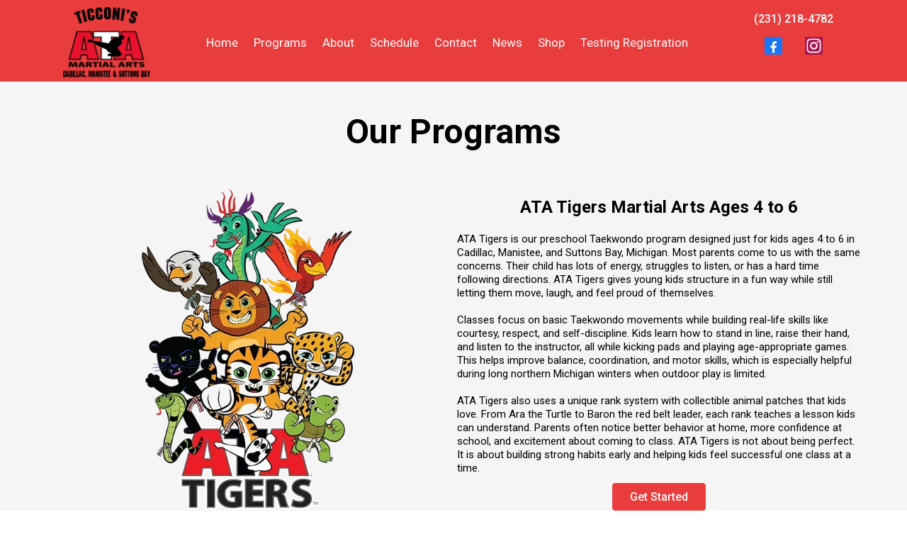

--- FILE ---
content_type: text/html;charset=utf-8
request_url: https://mrtsata.com/programs/
body_size: 50507
content:
<!DOCTYPE html><html  lang="en" data-capo=""><head><meta charset="utf-8">
<meta name="viewport" content="width=device-width, initial-scale=1">
<title>BEST Martial Arts Programs | Ticconi’s ATA Martial Arts MI</title>
<link rel="preconnect" href="https://fonts.gstatic.com/" crossorigin="anonymous">
<link rel="stylesheet" href="https://fonts.googleapis.com/css?family=Lato:100,100i,200,200i,300,300i,400,400i,500,500i,600,600i,700,700i,800,800i,900,900i%7COpen%20Sans:100,100i,200,200i,300,300i,400,400i,500,500i,600,600i,700,700i,800,800i,900,900i%7CMontserrat:100,100i,200,200i,300,300i,400,400i,500,500i,600,600i,700,700i,800,800i,900,900i%7CRoboto:100,100i,200,200i,300,300i,400,400i,500,500i,600,600i,700,700i,800,800i,900,900i%7CRoboto:100,100i,200,200i,300,300i,400,400i,500,500i,600,600i,700,700i,800,800i,900,900i&display=swap" media="print" onload="this.media='all'">
<style type="text/css"> 

 :root{ --primary: #37ca37;
--secondary: #188bf6;
--white: #ffffff;
--gray: #cbd5e0;
--black: #000000;
--red: #e93d3d;
--orange: #f6ad55;
--yellow: #faf089;
--green: #9ae6b4;
--teal: #81e6d9;
--malibu: #63b3ed;
--indigo: #757BBD;
--purple: #d6bcfa;
--pink: #fbb6ce;
--transparent: transparent;
--overlay: rgba(0, 0, 0, 0.5);
--color-l2jbiuuh: #1A1B1D;
--color-l2jbw0c1: #C92229;
--color-l2jhasam: #151618;
--color-l2jhfpf0: #303133;
--color-l2unn3aj: #333333;
--color-l2unuuo4: #2e2e2e;
--color-l4telhc0: #d9d9d9ff;
--cobalt: #155eef;
--smoke: #f5f5f5;
--color-msmnfavp: #cd2027;
--inter: 'Inter';
--space-grotesk: 'Space Grotesk';
--arial: 'Arial';
--lato: 'Lato';
--open-sans: 'Open Sans';
--montserrat: 'Montserrat';
--roboto: 'Roboto';
--headlinefont: 'Roboto';
--contentfont: 'Roboto';
--text-color: #000000;
--link-color: #188bf6; } .bg-fixed{bottom:0;top:0;left:0;right:0;position:fixed;overflow:auto;background-color:var(--white)} 
            
            .drop-zone-draggable .hl_main_popup{padding:20px;margin-top:0;border-color:var(--gray);border-width:10px;border-style:solid;background-color:var(--white);width:720px}
            
          
#hl_main_popup.popup-body{position:absolute!important;left:50%!important;bottom:auto!important;transform:translate(-50%,0)!important;right:auto!important;padding:20px;margin-top:0;border-color:var(--gray);border-width:10px;border-style:solid;background-color:var(--white);width:720px}.--mobile #hl_main_popup.popup-body{width:380px!important}@media screen and (min-width:0px) and (max-width:480px){#hl_main_popup.popup-body{width:380px!important}} 
            
            .drop-zone-draggable .hl_main_popup-vNoUKZcr7y{box-shadow:none;padding:20px;margin-top:0;border-color:var(--gray);border-width:10px;border-style:solid;background-color:var(--white);width:720px}
            
          

            .drop-zone-draggable .row-c5JFWHzW6Y{margin:0 auto}
            .drop-zone-draggable .row-c5JFWHzW6Y{box-shadow:none;padding:10px 5px;background-color:var(--transparent);backdrop-filter:none;border-color:var(--black);border-width:2px;border-style:solid;width:100%}
            
          
.drop-zone-draggable .col-6vJ4cp36Oz{box-shadow:none;padding:10px 5px;background-color:var(--transparent);backdrop-filter:none;width:100%;border-color:var(--black);border-width:2px;border-style:solid;margin:0}

            .drop-zone-draggable .form-360T3Xk5f2{margin:0;width:auto;height:auto}
            .drop-zone-draggable .cform-360T3Xk5f2{padding:0 10px}
            
          
#hl_main_popup-vNoUKZcr7y.popup-body{position:absolute!important;left:50%!important;bottom:auto!important;transform:translate(-50%,0)!important;right:auto!important;box-shadow:none;padding:20px;margin-top:0;border-color:var(--gray);border-width:10px;border-style:solid;background-color:var(--white);width:720px}.--mobile #hl_main_popup-vNoUKZcr7y.popup-body{width:380px!important}@media screen and (min-width:0px) and (max-width:480px){#hl_main_popup-vNoUKZcr7y.popup-body{width:380px!important}} #col-6vJ4cp36Oz>.inner{flex-direction:column;justify-content:center;align-items:inherit;flex-wrap:nowrap} 
 /* ---- TopHeader styles ----- */  
 :root{--white:#ffffff;--black:#000000;--red:#e93d3d;--transparent:transparent}.hl_page-preview--content .section-OHUlPIDwq9{padding:0 0 5px;margin-top:0;margin-bottom:0;background-color:var(--red);border-color:var(--black);border-width:2px;border-style:solid}.hl_page-preview--content .col-QT_K9gCvcY>.inner,.hl_page-preview--content .row-Cmf_5RxZq8{margin-top:0;margin-bottom:0;padding:0;background-color:var(--transparent);border-color:var(--black);border-width:2px;border-style:solid;width:100%}.hl_page-preview--content .col-QT_K9gCvcY{width:17.9%}.hl_page-preview--content .col-QT_K9gCvcY>.inner{width:17.9%}.hl_page-preview--content .csocial-icons-0zkYGaxL_l{font-family:Inter;font-size:12px;font-weight:500;color:#000;padding:0 10px;margin:0}.hl_page-preview--content .button-yeKzIZfhYR{margin:0;text-align:center;width:auto;height:auto}.hl_page-preview--content .cbutton-yeKzIZfhYR{font-family:var(--headlinefont);background-color:var(--transparent);color:var(--white);secondary-color:var(--white);padding:0 20px;border-color:var(--white);border-width:1px;border-style:solid;letter-spacing:0;text-transform:none;width:auto%;box-shadow:none;text-shadow:none;icon-color:var(--white)}.hl_page-preview--content .col-1QepCuUMd9{width:82.1%}.hl_page-preview--content .cnav-menu-vJE18MT_1r,.hl_page-preview--content .col-1QepCuUMd9>.inner{margin-top:0;background-color:var(--transparent);border-color:var(--black);border-width:2px;border-style:solid}.hl_page-preview--content .col-1QepCuUMd9>.inner{padding:0;width:82.1%;margin-bottom:0}.hl_page-preview--content .cnav-menu-vJE18MT_1r{font-family:var(--headlinefont);padding:10px 0 0;color:var(--white);bold-text-color:var(--white);italic-text-color:var(--white);underline-text-color:var(--white);icon-color:var(--white);secondary-color:var(--black);nav-menu-item-hover-background-color:var(--transparent);line-height:1.3em;text-transform:none;letter-spacing:0;text-align:center;nav-menu-item-spacing-x:11px;nav-menu-item-spacing-y:25px;dropdown-background:var(--black);dropdown-text-color:var(--black);dropdown-hover-color:var(--black);dropdown-item-spacing:10px}#section-OHUlPIDwq9>.inner{max-width:1170px}#col-QT_K9gCvcY>.inner{flex-direction:column;justify-content:center;align-items:center;flex-wrap:nowrap}#social-icons-0zkYGaxL_l .social-media-icon{height:25px;width:25px}#social-icons-0zkYGaxL_l .social-icons-container{justify-content:center}@media screen and (min-width:481px) and (max-width:10000px){.button-yeKzIZfhYR .button-icon-end,.button-yeKzIZfhYR .button-icon-start,.button-yeKzIZfhYR .main-heading-button{font-size:16px;font-weight:500}.button-yeKzIZfhYR .button-icon-start{margin-right:5px}.button-yeKzIZfhYR .button-icon-end{margin-left:5px}.button-yeKzIZfhYR .sub-heading-button{font-size:15px;color:var(--white);font-weight:400}}@media screen and (min-width:0px) and (max-width:480px){.button-yeKzIZfhYR .button-icon-end,.button-yeKzIZfhYR .button-icon-start,.button-yeKzIZfhYR .main-heading-button{font-size:18px;font-weight:500}.button-yeKzIZfhYR .button-icon-start{margin-right:5px}.button-yeKzIZfhYR .button-icon-end{margin-left:5px}.button-yeKzIZfhYR .sub-heading-button{font-size:15px;color:var(--white);font-weight:undefined}}#col-1QepCuUMd9>.inner{flex-direction:column;justify-content:center;align-items:center;flex-wrap:nowrap}.--mobile #nav-menu-vJE18MT_1r .nav-menu{font-size:40px;font-weight:undefined}#nav-menu-vJE18MT_1r .nav-menu{font-size:17px;font-weight:undefined}#nav-menu-popup.nav-menu-vJE18MT_1r .nav-menu-body{background:var(--transparent)}#nav-menu-vJE18MT_1r .nav-menu li.nav-menu-item{display:flex;align-items:center;white-space:nowrap}#nav-menu-vJE18MT_1r .items-cart-active{color:#155eef}#nav-menu-vJE18MT_1r .items-cart{color:undefined}#nav-menu-popup.nav-menu-vJE18MT_1r .nav-menu .nav-menu-item a,#nav-menu-vJE18MT_1r .nav-menu .nav-menu-item a{color:var(--white);cursor:pointer;height:inherit;display:flex;align-items:center;padding:25px 11px;transition:all .3s ease}#nav-menu-vJE18MT_1r .nav-menu .nav-menu-item:hover a{color:var(--black);background:var(--transparent)}#nav-menu-popup.nav-menu-vJE18MT_1r .nav-menu .nav-menu-item:hover a,#nav-menu-popup.nav-menu-vJE18MT_1r .nav-menu-body .nav-dropdown-menu .nav-menu-item a,#nav-menu-popup.nav-menu-vJE18MT_1r .nav-menu-body .nav-menu .nav-menu-item:hover,#nav-menu-vJE18MT_1r .nav-menu .dropdown-menu .dropdown-item:hover a{color:var(--black)}.--mobile #nav-menu-vJE18MT_1r .nav-menu .dropdown-menu .dropdown-item{font-size:38px;font-weight:undefined}#nav-menu-popup.nav-menu-vJE18MT_1r .nav-menu{font-size:40px;font-family:var(--headlinefont);font-weight:undefined}#nav-menu-popup.nav-menu-vJE18MT_1r .nav-menu-body .close-menu{color:var(--white);font-size:40px;font-weight:600}#nav-menu-popup.nav-menu-vJE18MT_1r .nav-menu-body .nav-menu .nav-menu-item{color:var(--white);text-align:center;transition:all .3s ease;font-size:38px;font-weight:undefined}#nav-menu-vJE18MT_1r .nav-menu .dropdown-menu .dropdown-item{font-size:15px;text-align:center;font-weight:undefined}#nav-menu-popup.nav-menu-vJE18MT_1r .nav-menu .nav-dropdown-menu .nav-menu-item:hover a,#nav-menu-vJE18MT_1r .nav-menu .dropdown-menu .dropdown-item a{color:var(--black);background:var(--black);padding:10px;transition:all .3s ease}#nav-menu-popup.nav-menu-vJE18MT_1r .nav-menu-body .nav-dropdown-menu .nav-menu-item{background:var(--black);font-size:38px;font-weight:undefined}#nav-menu-popup.nav-menu-vJE18MT_1r .nav-menu-body .nav-dropdown-menu .nav-menu-item:hover a{color:var(--black)}#nav-menu-vJE18MT_1r .nav-menu-mobile span::before{cursor:pointer;color:var(--white);content:"";font-family:"Font Awesome 5 Free";font-size:40px;font-weight:600}@media screen and (min-width:0px) and (max-width:480px){.nav-menu-vJE18MT_1r .branding .title{font-size:40px;line-height:1.3em;font-weight:undefined}#nav-menu-vJE18MT_1r .hl-autocomplete-results li{font-size:40px}}@media screen and (min-width:481px) and (max-width:10000px){.nav-menu-vJE18MT_1r .branding .title{font-size:17px;line-height:1.3em;font-weight:undefined}#nav-menu-vJE18MT_1r .hl-autocomplete-results li{font-size:17px}}#nav-menu-vJE18MT_1r strong{font-weight:700}#nav-menu-vJE18MT_1r em,#nav-menu-vJE18MT_1r strong,#nav-menu-vJE18MT_1r u{color:var(--white)!important}#nav-menu-vJE18MT_1r .hl-autocomplete-input{border:1px solid #cacaca;margin:1px;border-radius:16px}#nav-menu-vJE18MT_1r .hl-autocomplete{font-family:inherit}#nav-menu-vJE18MT_1r .hl-autocomplete-button{background:#fff}#nav-menu-vJE18MT_1r .hl-autocomplete-input-wrapper{color:#000;background-color:#fff}#nav-menu-vJE18MT_1r .hl-autocomplete-results{border:1px solid #cacaca;border-top:none;border-radius:16px;border-top-left-radius:0;border-top-right-radius:0;color:var(--white);background-color:var(--transparent)}#nav-menu-vJE18MT_1r .hl-autocomplete-input:hover{border-width:1.5px;margin:.5px}#nav-menu-vJE18MT_1r .hl-autocomplete-input:focus-within{border-width:2px;margin:0} 
 /* ---- Section styles ----- */ 
:root{--white:#ffffff;--black:#000000;--red:#e93d3d;--transparent:transparent;--smoke:#f5f5f5}.hl_page-preview--content .col-Nkj7OVr0Yk,.hl_page-preview--content .row-ufoHHc269f,.hl_page-preview--content .section-TppRgteG02{box-shadow:none;padding:20px 0;margin:0;background-color:var(--smoke);backdrop-filter:none;border-color:var(--black);border-width:2px;border-style:solid}.hl_page-preview--content .col-Nkj7OVr0Yk,.hl_page-preview--content .row-ufoHHc269f{margin:0 auto;padding:10px 5px;background-color:var(--transparent);width:100%}.hl_page-preview--content .col-Nkj7OVr0Yk{margin:0}.hl_page-preview--content .button-AtHK0373Xd{margin:0;text-align:center;width:auto;height:auto}.hl_page-preview--content .cbutton-AtHK0373Xd{font-family:var(--headlinefont);background-color:var(--red);color:var(--white);secondary-color:var(--white);padding:10px 20px;border-color:var(--white);border-width:1px;border-style:solid;letter-spacing:0;text-transform:none;width:auto%;box-shadow:none;text-shadow:none;icon-color:var(--white)}.hl_page-preview--content .col-3vA9St7hWf,.hl_page-preview--content .row-Zf6aV5eIJp{margin:0 auto;box-shadow:none;padding:10px 5px;background-color:var(--transparent);backdrop-filter:none;border-color:var(--black);border-width:2px;border-style:solid;width:100%}.hl_page-preview--content .col-3vA9St7hWf{width:33%;margin:0}.hl_page-preview--content #paragraph-H6uCLy7PNV,.hl_page-preview--content #paragraph-QpKyXIZB59,.hl_page-preview--content #paragraph-lzZ33J_Nqm,.hl_page-preview--content #paragraph-sDcIxbhCf4,.hl_page-preview--content #paragraph-yVgpMgsdJy,.hl_page-preview--content #sub-heading--pAOKAGdBg,.hl_page-preview--content #sub-heading-DLBSsay4Jo,.hl_page-preview--content #sub-heading-T-Vgv0ou4H,.hl_page-preview--content #sub-heading-d382dZxlMa,.hl_page-preview--content #sub-heading-kIvCUHAX3s{margin:0;width:auto;height:auto}.hl_page-preview--content .cparagraph-sDcIxbhCf4{font-family:var(--contentfont);color:var(--text-color);icon-color:var(--text-color);font-weight:medium;padding:10px 0;opacity:1;text-shadow:none;line-height:1.3em;text-transform:none;letter-spacing:0;text-align:left}.hl_page-preview--content .col-ZF8x4wN8Il,.hl_page-preview--content .cparagraph-sDcIxbhCf4,.hl_page-preview--content .csub-heading--pAOKAGdBg{box-shadow:none;background-color:var(--transparent);border-color:var(--black);border-width:2px;border-style:solid}.hl_page-preview--content .csub-heading--pAOKAGdBg{font-family:var(--headlinefont);color:var(--text-color);icon-color:var(--text-color);font-weight:400;padding:10px 0;opacity:1;text-shadow:none;line-height:1.3em;text-transform:none;letter-spacing:0;text-align:center}.hl_page-preview--content .col-ZF8x4wN8Il{padding:10px 5px;backdrop-filter:none;width:33%;margin:0}.hl_page-preview--content .cparagraph-QpKyXIZB59,.hl_page-preview--content .csub-heading-d382dZxlMa{font-family:var(--contentfont);background-color:var(--transparent);color:var(--text-color);icon-color:var(--text-color);font-weight:medium;box-shadow:none;padding:10px 0;opacity:1;text-shadow:none;border-color:var(--black);border-width:2px;border-style:solid;line-height:1.3em;text-transform:none;letter-spacing:0;text-align:left}.hl_page-preview--content .csub-heading-d382dZxlMa{font-family:var(--headlinefont);font-weight:400;text-align:center}.hl_page-preview--content .col-mPHXthhR9Z,.hl_page-preview--content .row-9lF45XI0rB{margin:0 auto;box-shadow:none;padding:10px 5px;background-color:var(--white);backdrop-filter:none;border-color:var(--black);border-width:2px;border-style:solid;width:100%}.hl_page-preview--content .col-mPHXthhR9Z{background-color:var(--transparent);margin:0}.hl_page-preview--content .button-p7hAeugUoC{margin:0;text-align:center;width:auto;height:auto}.hl_page-preview--content .cbutton-p7hAeugUoC{font-family:var(--headlinefont);background-color:var(--red);color:var(--white);secondary-color:var(--white);padding:10px 20px;border-color:var(--white);border-width:1px;border-style:solid;letter-spacing:0;text-transform:none;width:auto%;box-shadow:none;text-shadow:none;icon-color:var(--white)}.hl_page-preview--content .col-sTNky5OgNI,.hl_page-preview--content .row-dtZyn_jP7r{margin:0 auto;box-shadow:none;padding:10px 5px;background-color:var(--white);backdrop-filter:none;border-color:var(--black);border-width:2px;border-style:solid;width:100%}.hl_page-preview--content .col-sTNky5OgNI{background-color:var(--transparent);width:33%;margin:0}.hl_page-preview--content .cparagraph-yVgpMgsdJy{font-family:var(--contentfont);color:var(--text-color);icon-color:var(--text-color);font-weight:medium;padding:10px 0;opacity:1;text-shadow:none;line-height:1.3em;text-transform:none;letter-spacing:0;text-align:left}.hl_page-preview--content .col-m6vKFuqjV9,.hl_page-preview--content .cparagraph-yVgpMgsdJy,.hl_page-preview--content .csub-heading-DLBSsay4Jo{box-shadow:none;background-color:var(--transparent);border-color:var(--black);border-width:2px;border-style:solid}.hl_page-preview--content .csub-heading-DLBSsay4Jo{font-family:var(--headlinefont);color:var(--text-color);icon-color:var(--text-color);font-weight:400;padding:10px 0;opacity:1;text-shadow:none;line-height:1.3em;text-transform:none;letter-spacing:0;text-align:center}.hl_page-preview--content .col-m6vKFuqjV9{padding:10px 5px;backdrop-filter:none;width:33%;margin:0}.hl_page-preview--content .cparagraph-H6uCLy7PNV,.hl_page-preview--content .csub-heading-kIvCUHAX3s{font-family:var(--contentfont);background-color:var(--transparent);color:var(--text-color);icon-color:var(--text-color);font-weight:medium;box-shadow:none;padding:10px 0;opacity:1;text-shadow:none;border-color:var(--black);border-width:2px;border-style:solid;line-height:1.3em;text-transform:none;letter-spacing:0;text-align:left}.hl_page-preview--content .csub-heading-kIvCUHAX3s{font-family:var(--headlinefont);font-weight:400;text-align:center}.hl_page-preview--content .col-naRdHwyeg2,.hl_page-preview--content .row-OSMsY5I1xM{margin:0 auto;box-shadow:none;padding:10px 5px;background-color:var(--transparent);backdrop-filter:none;border-color:var(--black);border-width:2px;border-style:solid;width:100%}.hl_page-preview--content .col-naRdHwyeg2{width:33%;margin:0}.hl_page-preview--content .button-R8KrkexJaa{margin:0;text-align:center;width:auto;height:auto}.hl_page-preview--content .cbutton-R8KrkexJaa{font-family:var(--headlinefont);background-color:var(--red);color:var(--white);secondary-color:var(--white);padding:10px 20px;border-color:var(--white);border-width:1px;border-style:solid;letter-spacing:0;text-transform:none;width:auto%;box-shadow:none;text-shadow:none;icon-color:var(--white)}.hl_page-preview--content .cparagraph-lzZ33J_Nqm{font-family:var(--contentfont);color:var(--text-color);icon-color:var(--text-color);font-weight:medium;padding:10px 0;opacity:1;text-shadow:none;line-height:1.3em;text-transform:none;letter-spacing:0;text-align:left}.hl_page-preview--content .col-XQNajcZRCY,.hl_page-preview--content .cparagraph-lzZ33J_Nqm,.hl_page-preview--content .csub-heading-T-Vgv0ou4H{box-shadow:none;background-color:var(--transparent);border-color:var(--black);border-width:2px;border-style:solid}.hl_page-preview--content .csub-heading-T-Vgv0ou4H{font-family:var(--headlinefont);color:var(--text-color);icon-color:var(--text-color);font-weight:400;padding:10px 0;opacity:1;text-shadow:none;line-height:1.3em;text-transform:none;letter-spacing:0;text-align:center}.hl_page-preview--content .col-XQNajcZRCY{padding:10px 5px;backdrop-filter:none;width:33%;margin:0}.hl_page-preview--content #paragraph-8pWnyT61B5,.hl_page-preview--content #sub-heading-lP_M1YqpvM,.hl_page-preview--content .image-N2lzNY1UrL{margin:0;width:auto;height:auto}.hl_page-preview--content .image-N2lzNY1UrL .image-container img{box-shadow:none;width:300px;height:auto}.hl_page-preview--content .cimage-N2lzNY1UrL{padding:10px;background-color:var(--transparent);opacity:1;text-align:center}.hl_page-preview--content .col-DLsHnFU6NL,.hl_page-preview--content .row-gcpBBfqvia{margin:0 auto;box-shadow:none;padding:10px 5px;background-color:var(--white);backdrop-filter:none;border-color:var(--black);border-width:2px;border-style:solid;width:100%}.hl_page-preview--content .col-DLsHnFU6NL{background-color:var(--transparent);width:33%;margin:0}.hl_page-preview--content .button-_g4kjnuLBH{margin:0;text-align:center;width:auto;height:auto}.hl_page-preview--content .cbutton-_g4kjnuLBH{font-family:var(--headlinefont);background-color:var(--red);color:var(--white);secondary-color:var(--white);padding:10px 20px;border-color:var(--white);border-width:1px;border-style:solid;letter-spacing:0;text-transform:none;width:auto%;box-shadow:none;text-shadow:none;icon-color:var(--white)}.hl_page-preview--content .cparagraph-8pWnyT61B5{font-family:var(--contentfont);color:var(--text-color);icon-color:var(--text-color);font-weight:medium;padding:10px 0;opacity:1;text-shadow:none;line-height:1.3em;text-transform:none;letter-spacing:0;text-align:left}.hl_page-preview--content .col-5iabhtBWhc,.hl_page-preview--content .cparagraph-8pWnyT61B5,.hl_page-preview--content .csub-heading-lP_M1YqpvM{box-shadow:none;background-color:var(--transparent);border-color:var(--black);border-width:2px;border-style:solid}.hl_page-preview--content .csub-heading-lP_M1YqpvM{font-family:var(--headlinefont);color:var(--text-color);icon-color:var(--text-color);font-weight:400;padding:10px 0;opacity:1;text-shadow:none;line-height:1.3em;text-transform:none;letter-spacing:0;text-align:center}.hl_page-preview--content .col-5iabhtBWhc{padding:10px 5px;backdrop-filter:none;width:33%;margin:0}.hl_page-preview--content #paragraph-wTW3qJ4g58H,.hl_page-preview--content #sub-heading-bOhEUzt8EQk,.hl_page-preview--content .image-h-b6_L3jba{margin:0;width:auto;height:auto}.hl_page-preview--content .image-h-b6_L3jba .image-container img{box-shadow:none;width:auto;height:auto}.hl_page-preview--content .cimage-h-b6_L3jba{padding:10px;background-color:var(--transparent);opacity:1;text-align:center}.hl_page-preview--content .col-nim17VCvr94,.hl_page-preview--content .row-qvjKIYOmXC{margin:0 auto;box-shadow:none;padding:10px 5px;background-color:var(--transparent);backdrop-filter:none;border-color:var(--black);border-width:2px;border-style:solid;width:100%}.hl_page-preview--content .col-nim17VCvr94{width:33%;margin:0}.hl_page-preview--content .button-cRPE14ASP5{margin:0;text-align:center;width:auto;height:auto}.hl_page-preview--content .cbutton-cRPE14ASP5{font-family:var(--headlinefont);background-color:var(--red);color:var(--white);secondary-color:var(--white);padding:10px 20px;border-color:var(--white);border-width:1px;border-style:solid;letter-spacing:0;text-transform:none;width:auto%;box-shadow:none;text-shadow:none;icon-color:var(--white)}.hl_page-preview--content .cparagraph-wTW3qJ4g58H{font-family:var(--contentfont);color:var(--text-color);icon-color:var(--text-color);font-weight:medium;padding:10px 0;opacity:1;text-shadow:none;line-height:1.3em;text-transform:none;letter-spacing:0;text-align:left}.hl_page-preview--content .col-mMPGUTcb_qf,.hl_page-preview--content .cparagraph-wTW3qJ4g58H,.hl_page-preview--content .csub-heading-bOhEUzt8EQk{box-shadow:none;background-color:var(--transparent);border-color:var(--black);border-width:2px;border-style:solid}.hl_page-preview--content .csub-heading-bOhEUzt8EQk{font-family:var(--headlinefont);color:var(--text-color);icon-color:var(--text-color);font-weight:400;padding:10px 0;opacity:1;text-shadow:none;line-height:1.3em;text-transform:none;letter-spacing:0;text-align:center}.hl_page-preview--content .col-mMPGUTcb_qf{padding:10px 5px;backdrop-filter:none;width:33%;margin:0}.hl_page-preview--content #heading-8whLVI5799q,.hl_page-preview--content .image-jA7JeBiPEwR{margin:0;width:auto;height:auto}.hl_page-preview--content .image-jA7JeBiPEwR .image-container img{box-shadow:none;width:300px;height:auto}.hl_page-preview--content .cimage-jA7JeBiPEwR{padding:10px;background-color:var(--transparent);opacity:1;text-align:center}.hl_page-preview--content .row-N30hVfTiNAk{margin:0 auto;padding:10px 5px;backdrop-filter:none;width:100%}.hl_page-preview--content .cheading-8whLVI5799q,.hl_page-preview--content .col-lsQAykUsfXr,.hl_page-preview--content .row-N30hVfTiNAk{background-color:var(--transparent);box-shadow:none;border-color:var(--black);border-width:2px;border-style:solid}.hl_page-preview--content .col-lsQAykUsfXr{padding:10px 5px;backdrop-filter:none;width:100%;margin:0}.hl_page-preview--content .cheading-8whLVI5799q{font-family:var(--headlinefont);color:var(--text-color);icon-color:var(--text-color);font-weight:400;padding:0;opacity:1;text-shadow:none;line-height:1.3em;text-transform:none;letter-spacing:0;text-align:center}#section-TppRgteG02>.inner{max-width:1170px}#col-3vA9St7hWf>.inner,#col-5iabhtBWhc>.inner,#col-DLsHnFU6NL>.inner,#col-Nkj7OVr0Yk>.inner,#col-XQNajcZRCY>.inner,#col-ZF8x4wN8Il>.inner,#col-lsQAykUsfXr>.inner,#col-m6vKFuqjV9>.inner,#col-mMPGUTcb_qf>.inner,#col-mPHXthhR9Z>.inner,#col-naRdHwyeg2>.inner,#col-nim17VCvr94>.inner,#col-sTNky5OgNI>.inner{flex-direction:column;justify-content:center;align-items:inherit;flex-wrap:nowrap}@media screen and (min-width:481px) and (max-width:10000px){.button-AtHK0373Xd .button-icon-end,.button-AtHK0373Xd .button-icon-start,.button-AtHK0373Xd .main-heading-button{font-size:16px;font-weight:500}.button-AtHK0373Xd .button-icon-start{margin-right:5px}.button-AtHK0373Xd .button-icon-end{margin-left:5px}.button-AtHK0373Xd .sub-heading-button{font-size:15px;color:var(--white);font-weight:400}}@media screen and (min-width:0px) and (max-width:480px){.button-AtHK0373Xd .button-icon-end,.button-AtHK0373Xd .button-icon-start,.button-AtHK0373Xd .main-heading-button{font-size:18px;font-weight:500}.button-AtHK0373Xd .button-icon-start{margin-right:5px}.button-AtHK0373Xd .button-icon-end{margin-left:5px}.button-AtHK0373Xd .sub-heading-button{font-size:15px;color:var(--white);font-weight:undefined}}.paragraph-8pWnyT61B5,.paragraph-H6uCLy7PNV,.paragraph-QpKyXIZB59,.paragraph-lzZ33J_Nqm,.paragraph-sDcIxbhCf4,.paragraph-wTW3qJ4g58H,.paragraph-yVgpMgsdJy,.sub-heading--pAOKAGdBg,.sub-heading-DLBSsay4Jo,.sub-heading-T-Vgv0ou4H,.sub-heading-bOhEUzt8EQk,.sub-heading-d382dZxlMa,.sub-heading-kIvCUHAX3s,.sub-heading-lP_M1YqpvM{font-weight:400}.heading-8whLVI5799q a,.heading-8whLVI5799q a *,.paragraph-8pWnyT61B5 a,.paragraph-8pWnyT61B5 a *,.paragraph-H6uCLy7PNV a,.paragraph-H6uCLy7PNV a *,.paragraph-QpKyXIZB59 a,.paragraph-QpKyXIZB59 a *,.paragraph-lzZ33J_Nqm a,.paragraph-lzZ33J_Nqm a *,.paragraph-sDcIxbhCf4 a,.paragraph-sDcIxbhCf4 a *,.paragraph-wTW3qJ4g58H a,.paragraph-wTW3qJ4g58H a *,.paragraph-yVgpMgsdJy a,.paragraph-yVgpMgsdJy a *,.sub-heading--pAOKAGdBg a,.sub-heading--pAOKAGdBg a *,.sub-heading-DLBSsay4Jo a,.sub-heading-DLBSsay4Jo a *,.sub-heading-T-Vgv0ou4H a,.sub-heading-T-Vgv0ou4H a *,.sub-heading-bOhEUzt8EQk a,.sub-heading-bOhEUzt8EQk a *,.sub-heading-d382dZxlMa a,.sub-heading-d382dZxlMa a *,.sub-heading-kIvCUHAX3s a,.sub-heading-kIvCUHAX3s a *,.sub-heading-lP_M1YqpvM a,.sub-heading-lP_M1YqpvM a *{color:var(--link-color);text-decoration:none}.heading-8whLVI5799q a u,.heading-8whLVI5799q a:hover,.paragraph-8pWnyT61B5 a u,.paragraph-8pWnyT61B5 a:hover,.paragraph-H6uCLy7PNV a u,.paragraph-H6uCLy7PNV a:hover,.paragraph-QpKyXIZB59 a u,.paragraph-QpKyXIZB59 a:hover,.paragraph-lzZ33J_Nqm a u,.paragraph-lzZ33J_Nqm a:hover,.paragraph-sDcIxbhCf4 a u,.paragraph-sDcIxbhCf4 a:hover,.paragraph-wTW3qJ4g58H a u,.paragraph-wTW3qJ4g58H a:hover,.paragraph-yVgpMgsdJy a u,.paragraph-yVgpMgsdJy a:hover,.sub-heading--pAOKAGdBg a u,.sub-heading--pAOKAGdBg a:hover,.sub-heading-DLBSsay4Jo a u,.sub-heading-DLBSsay4Jo a:hover,.sub-heading-T-Vgv0ou4H a u,.sub-heading-T-Vgv0ou4H a:hover,.sub-heading-bOhEUzt8EQk a u,.sub-heading-bOhEUzt8EQk a:hover,.sub-heading-d382dZxlMa a u,.sub-heading-d382dZxlMa a:hover,.sub-heading-kIvCUHAX3s a u,.sub-heading-kIvCUHAX3s a:hover,.sub-heading-lP_M1YqpvM a u,.sub-heading-lP_M1YqpvM a:hover{text-decoration:underline}.heading-8whLVI5799q a s,.paragraph-8pWnyT61B5 a s,.paragraph-H6uCLy7PNV a s,.paragraph-QpKyXIZB59 a s,.paragraph-lzZ33J_Nqm a s,.paragraph-sDcIxbhCf4 a s,.paragraph-wTW3qJ4g58H a s,.paragraph-yVgpMgsdJy a s,.sub-heading--pAOKAGdBg a s,.sub-heading-DLBSsay4Jo a s,.sub-heading-T-Vgv0ou4H a s,.sub-heading-bOhEUzt8EQk a s,.sub-heading-d382dZxlMa a s,.sub-heading-kIvCUHAX3s a s,.sub-heading-lP_M1YqpvM a s{text-decoration:line-through}@media screen and (min-width:0px) and (max-width:480px){.paragraph-sDcIxbhCf4 h1,.paragraph-sDcIxbhCf4 h2,.paragraph-sDcIxbhCf4 h3,.paragraph-sDcIxbhCf4 h4,.paragraph-sDcIxbhCf4 h5,.paragraph-sDcIxbhCf4 h6,.paragraph-sDcIxbhCf4 ul li,.paragraph-sDcIxbhCf4.text-output{font-size:15px!important;font-weight:400}}@media screen and (min-width:481px) and (max-width:10000px){.paragraph-sDcIxbhCf4 h1,.paragraph-sDcIxbhCf4 h2,.paragraph-sDcIxbhCf4 h3,.paragraph-sDcIxbhCf4 h4,.paragraph-sDcIxbhCf4 h5,.paragraph-sDcIxbhCf4 h6,.paragraph-sDcIxbhCf4 ul li,.paragraph-sDcIxbhCf4.text-output{font-size:15px!important;font-weight:400}}.heading-8whLVI5799q.text-output h1:first-child:before,.heading-8whLVI5799q.text-output h2:first-child:before,.heading-8whLVI5799q.text-output h3:first-child:before,.heading-8whLVI5799q.text-output h4:first-child:before,.heading-8whLVI5799q.text-output h5:first-child:before,.heading-8whLVI5799q.text-output h6:first-child:before,.heading-8whLVI5799q.text-output p:first-child:before,.paragraph-8pWnyT61B5.text-output h1:first-child:before,.paragraph-8pWnyT61B5.text-output h2:first-child:before,.paragraph-8pWnyT61B5.text-output h3:first-child:before,.paragraph-8pWnyT61B5.text-output h4:first-child:before,.paragraph-8pWnyT61B5.text-output h5:first-child:before,.paragraph-8pWnyT61B5.text-output h6:first-child:before,.paragraph-8pWnyT61B5.text-output p:first-child:before,.paragraph-H6uCLy7PNV.text-output h1:first-child:before,.paragraph-H6uCLy7PNV.text-output h2:first-child:before,.paragraph-H6uCLy7PNV.text-output h3:first-child:before,.paragraph-H6uCLy7PNV.text-output h4:first-child:before,.paragraph-H6uCLy7PNV.text-output h5:first-child:before,.paragraph-H6uCLy7PNV.text-output h6:first-child:before,.paragraph-H6uCLy7PNV.text-output p:first-child:before,.paragraph-QpKyXIZB59.text-output h1:first-child:before,.paragraph-QpKyXIZB59.text-output h2:first-child:before,.paragraph-QpKyXIZB59.text-output h3:first-child:before,.paragraph-QpKyXIZB59.text-output h4:first-child:before,.paragraph-QpKyXIZB59.text-output h5:first-child:before,.paragraph-QpKyXIZB59.text-output h6:first-child:before,.paragraph-QpKyXIZB59.text-output p:first-child:before,.paragraph-lzZ33J_Nqm.text-output h1:first-child:before,.paragraph-lzZ33J_Nqm.text-output h2:first-child:before,.paragraph-lzZ33J_Nqm.text-output h3:first-child:before,.paragraph-lzZ33J_Nqm.text-output h4:first-child:before,.paragraph-lzZ33J_Nqm.text-output h5:first-child:before,.paragraph-lzZ33J_Nqm.text-output h6:first-child:before,.paragraph-lzZ33J_Nqm.text-output p:first-child:before,.paragraph-sDcIxbhCf4.text-output h1:first-child:before,.paragraph-sDcIxbhCf4.text-output h2:first-child:before,.paragraph-sDcIxbhCf4.text-output h3:first-child:before,.paragraph-sDcIxbhCf4.text-output h4:first-child:before,.paragraph-sDcIxbhCf4.text-output h5:first-child:before,.paragraph-sDcIxbhCf4.text-output h6:first-child:before,.paragraph-sDcIxbhCf4.text-output p:first-child:before,.paragraph-wTW3qJ4g58H.text-output h1:first-child:before,.paragraph-wTW3qJ4g58H.text-output h2:first-child:before,.paragraph-wTW3qJ4g58H.text-output h3:first-child:before,.paragraph-wTW3qJ4g58H.text-output h4:first-child:before,.paragraph-wTW3qJ4g58H.text-output h5:first-child:before,.paragraph-wTW3qJ4g58H.text-output h6:first-child:before,.paragraph-wTW3qJ4g58H.text-output p:first-child:before,.paragraph-yVgpMgsdJy.text-output h1:first-child:before,.paragraph-yVgpMgsdJy.text-output h2:first-child:before,.paragraph-yVgpMgsdJy.text-output h3:first-child:before,.paragraph-yVgpMgsdJy.text-output h4:first-child:before,.paragraph-yVgpMgsdJy.text-output h5:first-child:before,.paragraph-yVgpMgsdJy.text-output h6:first-child:before,.paragraph-yVgpMgsdJy.text-output p:first-child:before,.sub-heading--pAOKAGdBg.text-output h1:first-child:before,.sub-heading--pAOKAGdBg.text-output h2:first-child:before,.sub-heading--pAOKAGdBg.text-output h3:first-child:before,.sub-heading--pAOKAGdBg.text-output h4:first-child:before,.sub-heading--pAOKAGdBg.text-output h5:first-child:before,.sub-heading--pAOKAGdBg.text-output h6:first-child:before,.sub-heading--pAOKAGdBg.text-output p:first-child:before,.sub-heading-DLBSsay4Jo.text-output h1:first-child:before,.sub-heading-DLBSsay4Jo.text-output h2:first-child:before,.sub-heading-DLBSsay4Jo.text-output h3:first-child:before,.sub-heading-DLBSsay4Jo.text-output h4:first-child:before,.sub-heading-DLBSsay4Jo.text-output h5:first-child:before,.sub-heading-DLBSsay4Jo.text-output h6:first-child:before,.sub-heading-DLBSsay4Jo.text-output p:first-child:before,.sub-heading-T-Vgv0ou4H.text-output h1:first-child:before,.sub-heading-T-Vgv0ou4H.text-output h2:first-child:before,.sub-heading-T-Vgv0ou4H.text-output h3:first-child:before,.sub-heading-T-Vgv0ou4H.text-output h4:first-child:before,.sub-heading-T-Vgv0ou4H.text-output h5:first-child:before,.sub-heading-T-Vgv0ou4H.text-output h6:first-child:before,.sub-heading-T-Vgv0ou4H.text-output p:first-child:before,.sub-heading-bOhEUzt8EQk.text-output h1:first-child:before,.sub-heading-bOhEUzt8EQk.text-output h2:first-child:before,.sub-heading-bOhEUzt8EQk.text-output h3:first-child:before,.sub-heading-bOhEUzt8EQk.text-output h4:first-child:before,.sub-heading-bOhEUzt8EQk.text-output h5:first-child:before,.sub-heading-bOhEUzt8EQk.text-output h6:first-child:before,.sub-heading-bOhEUzt8EQk.text-output p:first-child:before,.sub-heading-d382dZxlMa.text-output h1:first-child:before,.sub-heading-d382dZxlMa.text-output h2:first-child:before,.sub-heading-d382dZxlMa.text-output h3:first-child:before,.sub-heading-d382dZxlMa.text-output h4:first-child:before,.sub-heading-d382dZxlMa.text-output h5:first-child:before,.sub-heading-d382dZxlMa.text-output h6:first-child:before,.sub-heading-d382dZxlMa.text-output p:first-child:before,.sub-heading-kIvCUHAX3s.text-output h1:first-child:before,.sub-heading-kIvCUHAX3s.text-output h2:first-child:before,.sub-heading-kIvCUHAX3s.text-output h3:first-child:before,.sub-heading-kIvCUHAX3s.text-output h4:first-child:before,.sub-heading-kIvCUHAX3s.text-output h5:first-child:before,.sub-heading-kIvCUHAX3s.text-output h6:first-child:before,.sub-heading-kIvCUHAX3s.text-output p:first-child:before,.sub-heading-lP_M1YqpvM.text-output h1:first-child:before,.sub-heading-lP_M1YqpvM.text-output h2:first-child:before,.sub-heading-lP_M1YqpvM.text-output h3:first-child:before,.sub-heading-lP_M1YqpvM.text-output h4:first-child:before,.sub-heading-lP_M1YqpvM.text-output h5:first-child:before,.sub-heading-lP_M1YqpvM.text-output h6:first-child:before,.sub-heading-lP_M1YqpvM.text-output p:first-child:before{color:var(--text-color);content:'\';
    font-family: '';margin-right:5px;font-weight:700}@media screen and (min-width:0px) and (max-width:480px){.sub-heading--pAOKAGdBg h1,.sub-heading--pAOKAGdBg h2,.sub-heading--pAOKAGdBg h3,.sub-heading--pAOKAGdBg h4,.sub-heading--pAOKAGdBg h5,.sub-heading--pAOKAGdBg h6,.sub-heading--pAOKAGdBg ul li,.sub-heading--pAOKAGdBg.text-output{font-size:24px!important;font-weight:400}}@media screen and (min-width:481px) and (max-width:10000px){.sub-heading--pAOKAGdBg h1,.sub-heading--pAOKAGdBg h2,.sub-heading--pAOKAGdBg h3,.sub-heading--pAOKAGdBg h4,.sub-heading--pAOKAGdBg h5,.sub-heading--pAOKAGdBg h6,.sub-heading--pAOKAGdBg ul li,.sub-heading--pAOKAGdBg.text-output{font-size:24px!important;font-weight:400}}@media screen and (min-width:0px) and (max-width:480px){.paragraph-QpKyXIZB59 h1,.paragraph-QpKyXIZB59 h2,.paragraph-QpKyXIZB59 h3,.paragraph-QpKyXIZB59 h4,.paragraph-QpKyXIZB59 h5,.paragraph-QpKyXIZB59 h6,.paragraph-QpKyXIZB59 ul li,.paragraph-QpKyXIZB59.text-output{font-size:15px!important;font-weight:400}}@media screen and (min-width:481px) and (max-width:10000px){.paragraph-QpKyXIZB59 h1,.paragraph-QpKyXIZB59 h2,.paragraph-QpKyXIZB59 h3,.paragraph-QpKyXIZB59 h4,.paragraph-QpKyXIZB59 h5,.paragraph-QpKyXIZB59 h6,.paragraph-QpKyXIZB59 ul li,.paragraph-QpKyXIZB59.text-output{font-size:15px!important;font-weight:400}}@media screen and (min-width:0px) and (max-width:480px){.sub-heading-d382dZxlMa h1,.sub-heading-d382dZxlMa h2,.sub-heading-d382dZxlMa h3,.sub-heading-d382dZxlMa h4,.sub-heading-d382dZxlMa h5,.sub-heading-d382dZxlMa h6,.sub-heading-d382dZxlMa ul li,.sub-heading-d382dZxlMa.text-output{font-size:24px!important;font-weight:400}}@media screen and (min-width:481px) and (max-width:10000px){.sub-heading-d382dZxlMa h1,.sub-heading-d382dZxlMa h2,.sub-heading-d382dZxlMa h3,.sub-heading-d382dZxlMa h4,.sub-heading-d382dZxlMa h5,.sub-heading-d382dZxlMa h6,.sub-heading-d382dZxlMa ul li,.sub-heading-d382dZxlMa.text-output{font-size:24px!important;font-weight:400}}@media screen and (min-width:481px) and (max-width:10000px){.button-p7hAeugUoC .button-icon-end,.button-p7hAeugUoC .button-icon-start,.button-p7hAeugUoC .main-heading-button{font-size:16px;font-weight:500}.button-p7hAeugUoC .button-icon-start{margin-right:5px}.button-p7hAeugUoC .button-icon-end{margin-left:5px}.button-p7hAeugUoC .sub-heading-button{font-size:15px;color:var(--white);font-weight:400}}@media screen and (min-width:0px) and (max-width:480px){.button-p7hAeugUoC .button-icon-end,.button-p7hAeugUoC .button-icon-start,.button-p7hAeugUoC .main-heading-button{font-size:18px;font-weight:500}.button-p7hAeugUoC .button-icon-start{margin-right:5px}.button-p7hAeugUoC .button-icon-end{margin-left:5px}.button-p7hAeugUoC .sub-heading-button{font-size:15px;color:var(--white);font-weight:undefined}}@media screen and (min-width:0px) and (max-width:480px){.paragraph-yVgpMgsdJy h1,.paragraph-yVgpMgsdJy h2,.paragraph-yVgpMgsdJy h3,.paragraph-yVgpMgsdJy h4,.paragraph-yVgpMgsdJy h5,.paragraph-yVgpMgsdJy h6,.paragraph-yVgpMgsdJy ul li,.paragraph-yVgpMgsdJy.text-output{font-size:15px!important;font-weight:400}}@media screen and (min-width:481px) and (max-width:10000px){.paragraph-yVgpMgsdJy h1,.paragraph-yVgpMgsdJy h2,.paragraph-yVgpMgsdJy h3,.paragraph-yVgpMgsdJy h4,.paragraph-yVgpMgsdJy h5,.paragraph-yVgpMgsdJy h6,.paragraph-yVgpMgsdJy ul li,.paragraph-yVgpMgsdJy.text-output{font-size:15px!important;font-weight:400}}@media screen and (min-width:0px) and (max-width:480px){.sub-heading-DLBSsay4Jo h1,.sub-heading-DLBSsay4Jo h2,.sub-heading-DLBSsay4Jo h3,.sub-heading-DLBSsay4Jo h4,.sub-heading-DLBSsay4Jo h5,.sub-heading-DLBSsay4Jo h6,.sub-heading-DLBSsay4Jo ul li,.sub-heading-DLBSsay4Jo.text-output{font-size:24px!important;font-weight:400}}@media screen and (min-width:481px) and (max-width:10000px){.sub-heading-DLBSsay4Jo h1,.sub-heading-DLBSsay4Jo h2,.sub-heading-DLBSsay4Jo h3,.sub-heading-DLBSsay4Jo h4,.sub-heading-DLBSsay4Jo h5,.sub-heading-DLBSsay4Jo h6,.sub-heading-DLBSsay4Jo ul li,.sub-heading-DLBSsay4Jo.text-output{font-size:24px!important;font-weight:400}}@media screen and (min-width:0px) and (max-width:480px){.paragraph-H6uCLy7PNV h1,.paragraph-H6uCLy7PNV h2,.paragraph-H6uCLy7PNV h3,.paragraph-H6uCLy7PNV h4,.paragraph-H6uCLy7PNV h5,.paragraph-H6uCLy7PNV h6,.paragraph-H6uCLy7PNV ul li,.paragraph-H6uCLy7PNV.text-output{font-size:15px!important;font-weight:400}}@media screen and (min-width:481px) and (max-width:10000px){.paragraph-H6uCLy7PNV h1,.paragraph-H6uCLy7PNV h2,.paragraph-H6uCLy7PNV h3,.paragraph-H6uCLy7PNV h4,.paragraph-H6uCLy7PNV h5,.paragraph-H6uCLy7PNV h6,.paragraph-H6uCLy7PNV ul li,.paragraph-H6uCLy7PNV.text-output{font-size:15px!important;font-weight:400}}@media screen and (min-width:0px) and (max-width:480px){.sub-heading-kIvCUHAX3s h1,.sub-heading-kIvCUHAX3s h2,.sub-heading-kIvCUHAX3s h3,.sub-heading-kIvCUHAX3s h4,.sub-heading-kIvCUHAX3s h5,.sub-heading-kIvCUHAX3s h6,.sub-heading-kIvCUHAX3s ul li,.sub-heading-kIvCUHAX3s.text-output{font-size:24px!important;font-weight:400}}@media screen and (min-width:481px) and (max-width:10000px){.sub-heading-kIvCUHAX3s h1,.sub-heading-kIvCUHAX3s h2,.sub-heading-kIvCUHAX3s h3,.sub-heading-kIvCUHAX3s h4,.sub-heading-kIvCUHAX3s h5,.sub-heading-kIvCUHAX3s h6,.sub-heading-kIvCUHAX3s ul li,.sub-heading-kIvCUHAX3s.text-output{font-size:24px!important;font-weight:400}}@media screen and (min-width:481px) and (max-width:10000px){.button-R8KrkexJaa .button-icon-end,.button-R8KrkexJaa .button-icon-start,.button-R8KrkexJaa .main-heading-button{font-size:16px;font-weight:500}.button-R8KrkexJaa .button-icon-start{margin-right:5px}.button-R8KrkexJaa .button-icon-end{margin-left:5px}.button-R8KrkexJaa .sub-heading-button{font-size:15px;color:var(--white);font-weight:400}}@media screen and (min-width:0px) and (max-width:480px){.button-R8KrkexJaa .button-icon-end,.button-R8KrkexJaa .button-icon-start,.button-R8KrkexJaa .main-heading-button{font-size:18px;font-weight:500}.button-R8KrkexJaa .button-icon-start{margin-right:5px}.button-R8KrkexJaa .button-icon-end{margin-left:5px}.button-R8KrkexJaa .sub-heading-button{font-size:15px;color:var(--white);font-weight:undefined}}@media screen and (min-width:0px) and (max-width:480px){.paragraph-lzZ33J_Nqm h1,.paragraph-lzZ33J_Nqm h2,.paragraph-lzZ33J_Nqm h3,.paragraph-lzZ33J_Nqm h4,.paragraph-lzZ33J_Nqm h5,.paragraph-lzZ33J_Nqm h6,.paragraph-lzZ33J_Nqm ul li,.paragraph-lzZ33J_Nqm.text-output{font-size:15px!important;font-weight:400}}@media screen and (min-width:481px) and (max-width:10000px){.paragraph-lzZ33J_Nqm h1,.paragraph-lzZ33J_Nqm h2,.paragraph-lzZ33J_Nqm h3,.paragraph-lzZ33J_Nqm h4,.paragraph-lzZ33J_Nqm h5,.paragraph-lzZ33J_Nqm h6,.paragraph-lzZ33J_Nqm ul li,.paragraph-lzZ33J_Nqm.text-output{font-size:15px!important;font-weight:400}}@media screen and (min-width:0px) and (max-width:480px){.sub-heading-T-Vgv0ou4H h1,.sub-heading-T-Vgv0ou4H h2,.sub-heading-T-Vgv0ou4H h3,.sub-heading-T-Vgv0ou4H h4,.sub-heading-T-Vgv0ou4H h5,.sub-heading-T-Vgv0ou4H h6,.sub-heading-T-Vgv0ou4H ul li,.sub-heading-T-Vgv0ou4H.text-output{font-size:24px!important;font-weight:400}}@media screen and (min-width:481px) and (max-width:10000px){.sub-heading-T-Vgv0ou4H h1,.sub-heading-T-Vgv0ou4H h2,.sub-heading-T-Vgv0ou4H h3,.sub-heading-T-Vgv0ou4H h4,.sub-heading-T-Vgv0ou4H h5,.sub-heading-T-Vgv0ou4H h6,.sub-heading-T-Vgv0ou4H ul li,.sub-heading-T-Vgv0ou4H.text-output{font-size:24px!important;font-weight:400}}@media screen and (min-width:481px) and (max-width:10000px){.button-_g4kjnuLBH .button-icon-end,.button-_g4kjnuLBH .button-icon-start,.button-_g4kjnuLBH .main-heading-button{font-size:16px;font-weight:500}.button-_g4kjnuLBH .button-icon-start{margin-right:5px}.button-_g4kjnuLBH .button-icon-end{margin-left:5px}.button-_g4kjnuLBH .sub-heading-button{font-size:15px;color:var(--white);font-weight:400}}@media screen and (min-width:0px) and (max-width:480px){.button-_g4kjnuLBH .button-icon-end,.button-_g4kjnuLBH .button-icon-start,.button-_g4kjnuLBH .main-heading-button{font-size:18px;font-weight:500}.button-_g4kjnuLBH .button-icon-start{margin-right:5px}.button-_g4kjnuLBH .button-icon-end{margin-left:5px}.button-_g4kjnuLBH .sub-heading-button{font-size:15px;color:var(--white);font-weight:undefined}}@media screen and (min-width:0px) and (max-width:480px){.paragraph-8pWnyT61B5 h1,.paragraph-8pWnyT61B5 h2,.paragraph-8pWnyT61B5 h3,.paragraph-8pWnyT61B5 h4,.paragraph-8pWnyT61B5 h5,.paragraph-8pWnyT61B5 h6,.paragraph-8pWnyT61B5 ul li,.paragraph-8pWnyT61B5.text-output{font-size:15px!important;font-weight:400}}@media screen and (min-width:481px) and (max-width:10000px){.paragraph-8pWnyT61B5 h1,.paragraph-8pWnyT61B5 h2,.paragraph-8pWnyT61B5 h3,.paragraph-8pWnyT61B5 h4,.paragraph-8pWnyT61B5 h5,.paragraph-8pWnyT61B5 h6,.paragraph-8pWnyT61B5 ul li,.paragraph-8pWnyT61B5.text-output{font-size:15px!important;font-weight:400}}@media screen and (min-width:0px) and (max-width:480px){.sub-heading-lP_M1YqpvM h1,.sub-heading-lP_M1YqpvM h2,.sub-heading-lP_M1YqpvM h3,.sub-heading-lP_M1YqpvM h4,.sub-heading-lP_M1YqpvM h5,.sub-heading-lP_M1YqpvM h6,.sub-heading-lP_M1YqpvM ul li,.sub-heading-lP_M1YqpvM.text-output{font-size:24px!important;font-weight:400}}@media screen and (min-width:481px) and (max-width:10000px){.sub-heading-lP_M1YqpvM h1,.sub-heading-lP_M1YqpvM h2,.sub-heading-lP_M1YqpvM h3,.sub-heading-lP_M1YqpvM h4,.sub-heading-lP_M1YqpvM h5,.sub-heading-lP_M1YqpvM h6,.sub-heading-lP_M1YqpvM ul li,.sub-heading-lP_M1YqpvM.text-output{font-size:24px!important;font-weight:400}}@media screen and (min-width:481px) and (max-width:10000px){.button-cRPE14ASP5 .button-icon-end,.button-cRPE14ASP5 .button-icon-start,.button-cRPE14ASP5 .main-heading-button{font-size:16px;font-weight:500}.button-cRPE14ASP5 .button-icon-start{margin-right:5px}.button-cRPE14ASP5 .button-icon-end{margin-left:5px}.button-cRPE14ASP5 .sub-heading-button{font-size:15px;color:var(--white);font-weight:400}}@media screen and (min-width:0px) and (max-width:480px){.button-cRPE14ASP5 .button-icon-end,.button-cRPE14ASP5 .button-icon-start,.button-cRPE14ASP5 .main-heading-button{font-size:18px;font-weight:500}.button-cRPE14ASP5 .button-icon-start{margin-right:5px}.button-cRPE14ASP5 .button-icon-end{margin-left:5px}.button-cRPE14ASP5 .sub-heading-button{font-size:15px;color:var(--white);font-weight:undefined}}@media screen and (min-width:0px) and (max-width:480px){.paragraph-wTW3qJ4g58H h1,.paragraph-wTW3qJ4g58H h2,.paragraph-wTW3qJ4g58H h3,.paragraph-wTW3qJ4g58H h4,.paragraph-wTW3qJ4g58H h5,.paragraph-wTW3qJ4g58H h6,.paragraph-wTW3qJ4g58H ul li,.paragraph-wTW3qJ4g58H.text-output{font-size:15px!important;font-weight:400}}@media screen and (min-width:481px) and (max-width:10000px){.paragraph-wTW3qJ4g58H h1,.paragraph-wTW3qJ4g58H h2,.paragraph-wTW3qJ4g58H h3,.paragraph-wTW3qJ4g58H h4,.paragraph-wTW3qJ4g58H h5,.paragraph-wTW3qJ4g58H h6,.paragraph-wTW3qJ4g58H ul li,.paragraph-wTW3qJ4g58H.text-output{font-size:15px!important;font-weight:400}}@media screen and (min-width:0px) and (max-width:480px){.sub-heading-bOhEUzt8EQk h1,.sub-heading-bOhEUzt8EQk h2,.sub-heading-bOhEUzt8EQk h3,.sub-heading-bOhEUzt8EQk h4,.sub-heading-bOhEUzt8EQk h5,.sub-heading-bOhEUzt8EQk h6,.sub-heading-bOhEUzt8EQk ul li,.sub-heading-bOhEUzt8EQk.text-output{font-size:24px!important;font-weight:400}}@media screen and (min-width:481px) and (max-width:10000px){.sub-heading-bOhEUzt8EQk h1,.sub-heading-bOhEUzt8EQk h2,.sub-heading-bOhEUzt8EQk h3,.sub-heading-bOhEUzt8EQk h4,.sub-heading-bOhEUzt8EQk h5,.sub-heading-bOhEUzt8EQk h6,.sub-heading-bOhEUzt8EQk ul li,.sub-heading-bOhEUzt8EQk.text-output{font-size:24px!important;font-weight:400}}.heading-8whLVI5799q{font-weight:700}@media screen and (min-width:0px) and (max-width:480px){.heading-8whLVI5799q h1,.heading-8whLVI5799q h2,.heading-8whLVI5799q h3,.heading-8whLVI5799q h4,.heading-8whLVI5799q h5,.heading-8whLVI5799q h6,.heading-8whLVI5799q ul li,.heading-8whLVI5799q.text-output{font-size:48px!important;font-weight:700}}@media screen and (min-width:481px) and (max-width:10000px){.heading-8whLVI5799q h1,.heading-8whLVI5799q h2,.heading-8whLVI5799q h3,.heading-8whLVI5799q h4,.heading-8whLVI5799q h5,.heading-8whLVI5799q h6,.heading-8whLVI5799q ul li,.heading-8whLVI5799q.text-output{font-size:48px!important;font-weight:700}}
 /* ---- Map styles ----- */  
 :root{--white:#ffffff;--black:#000000;--red:#e93d3d;--transparent:transparent}.hl_page-preview--content .row-y8zfQdq4Wc,.hl_page-preview--content .section-U-N-yHlvJ{padding:20px 0;margin-top:0;margin-bottom:0;background-color:var(--transparent);border-color:var(--black);border-width:2px;border-style:solid}.hl_page-preview--content .row-y8zfQdq4Wc{padding:15px 0;width:100%}.hl_page-preview--content .col-jcL2aMaMn3{width:55.7%}.hl_page-preview--content .col-5zX6kDH1D1>.inner,.hl_page-preview--content .col-jcL2aMaMn3>.inner,.hl_page-preview--content .col-vMrAiRzbC0>.inner{padding:20px 5px;background-color:var(--transparent);width:55.7%;border-color:var(--black);border-width:2px;border-style:solid;margin-top:0;margin-bottom:0}.hl_page-preview--content .csocial-icons-pJgh5_WkD0{font-family:Inter;font-size:12px;font-weight:500;color:#000;padding:10px;margin:10px 0}.hl_page-preview--content #sub-heading-mZyNNi6YxP{margin-top:20px;margin-bottom:0}.hl_page-preview--content .csub-heading-mZyNNi6YxP{font-family:var(--headlinefont);background-color:var(--transparent);color:var(--color-l1v4aus1);icon-color:var(--text-color);font-weight:400;padding:0;opacity:1;text-shadow:0 0 0 transparent;border-color:var(--black);border-width:2px;border-style:solid;line-height:1.3em;letter-spacing:0;text-align:left;inline-colors:var(--white),var(--black)}.hl_page-preview--content .cmap-MlFmPlzGzd{text-align:center}.hl_page-preview--content #sub-heading-nvlyl78ulG{margin-top:10px;margin-bottom:0}.hl_page-preview--content .csub-heading-nvlyl78ulG{font-family:var(--headlinefont);background-color:var(--transparent);color:var(--text-color);icon-color:var(--text-color);font-weight:400;padding:0;opacity:1;text-shadow:0 0 0 transparent;border-color:var(--black);border-width:2px;border-style:solid;line-height:1.3em;letter-spacing:0;text-align:center}.hl_page-preview--content .col-vMrAiRzbC0{width:55.7%}.hl_page-preview--content .csocial-icons-IdD8tiPUNy{font-family:Inter;font-size:12px;font-weight:500;color:#000;padding:10px;margin:10px 0}.hl_page-preview--content #sub-heading-ikvhw7QREQ{margin-top:20px;margin-bottom:0}.hl_page-preview--content .csub-heading-ikvhw7QREQ{font-family:var(--headlinefont);background-color:var(--transparent);color:var(--color-l1v4aus1);icon-color:var(--text-color);font-weight:400;padding:0;opacity:1;text-shadow:0 0 0 transparent;border-color:var(--black);border-width:2px;border-style:solid;line-height:1.3em;letter-spacing:0;text-align:left;inline-colors:var(--white),var(--black)}.hl_page-preview--content .cmap-1HTq9lJGMH{text-align:center}.hl_page-preview--content #sub-heading-fk3EQHbIT0{margin-top:10px;margin-bottom:0}.hl_page-preview--content .csub-heading-fk3EQHbIT0{font-family:var(--headlinefont);background-color:var(--transparent);color:var(--text-color);icon-color:var(--text-color);font-weight:400;padding:0;opacity:1;text-shadow:0 0 0 transparent;border-color:var(--black);border-width:2px;border-style:solid;line-height:1.3em;letter-spacing:0;text-align:center}.hl_page-preview--content .col-5zX6kDH1D1{width:55.7%}.hl_page-preview--content .csocial-icons-lUDDXW9PkY{font-family:Inter;font-size:12px;font-weight:500;color:#000;padding:10px;margin:10px 0}.hl_page-preview--content #sub-heading-NwOM1dpcVY{margin-top:20px;margin-bottom:0}.hl_page-preview--content .csub-heading-NwOM1dpcVY{font-family:var(--headlinefont);background-color:var(--transparent);color:var(--color-l1v4aus1);icon-color:var(--text-color);font-weight:400;padding:0;opacity:1;text-shadow:0 0 0 transparent;border-color:var(--black);border-width:2px;border-style:solid;line-height:1.3em;letter-spacing:0;text-align:left;inline-colors:var(--white),var(--black)}.hl_page-preview--content .cmap-ALizN-z_gL{text-align:center}.hl_page-preview--content #sub-heading-lpafTim8g4{margin-top:10px;margin-bottom:0}.hl_page-preview--content .csub-heading-lpafTim8g4{font-family:var(--headlinefont);background-color:var(--transparent);color:var(--text-color);icon-color:var(--text-color);font-weight:400;padding:0;opacity:1;text-shadow:0 0 0 transparent;border-color:var(--black);border-width:2px;border-style:solid;line-height:1.3em;letter-spacing:0;text-align:center}#section-U-N-yHlvJ>.inner{max-width:1170px}#col-jcL2aMaMn3>.inner{flex-direction:column;justify-content:center;align-items:inherit;flex-wrap:nowrap}#social-icons-pJgh5_WkD0 .social-media-icon{height:40px;width:40px}#social-icons-pJgh5_WkD0 .social-icons-container{justify-content:center}.sub-heading-NwOM1dpcVY,.sub-heading-fk3EQHbIT0,.sub-heading-ikvhw7QREQ,.sub-heading-lpafTim8g4,.sub-heading-mZyNNi6YxP,.sub-heading-nvlyl78ulG{font-weight:undefined}.sub-heading-NwOM1dpcVY a,.sub-heading-NwOM1dpcVY a *,.sub-heading-fk3EQHbIT0 a,.sub-heading-fk3EQHbIT0 a *,.sub-heading-ikvhw7QREQ a,.sub-heading-ikvhw7QREQ a *,.sub-heading-lpafTim8g4 a,.sub-heading-lpafTim8g4 a *,.sub-heading-mZyNNi6YxP a,.sub-heading-mZyNNi6YxP a *,.sub-heading-nvlyl78ulG a,.sub-heading-nvlyl78ulG a *{color:var(--link-color);text-decoration:none}.sub-heading-NwOM1dpcVY a u,.sub-heading-NwOM1dpcVY a:hover,.sub-heading-fk3EQHbIT0 a u,.sub-heading-fk3EQHbIT0 a:hover,.sub-heading-ikvhw7QREQ a u,.sub-heading-ikvhw7QREQ a:hover,.sub-heading-lpafTim8g4 a u,.sub-heading-lpafTim8g4 a:hover,.sub-heading-mZyNNi6YxP a u,.sub-heading-mZyNNi6YxP a:hover,.sub-heading-nvlyl78ulG a u,.sub-heading-nvlyl78ulG a:hover{text-decoration:underline}.sub-heading-NwOM1dpcVY a s,.sub-heading-fk3EQHbIT0 a s,.sub-heading-ikvhw7QREQ a s,.sub-heading-lpafTim8g4 a s,.sub-heading-mZyNNi6YxP a s,.sub-heading-nvlyl78ulG a s{text-decoration:line-through}@media screen and (min-width:0px) and (max-width:480px){.sub-heading-mZyNNi6YxP h1,.sub-heading-mZyNNi6YxP h2,.sub-heading-mZyNNi6YxP h3,.sub-heading-mZyNNi6YxP h4,.sub-heading-mZyNNi6YxP h5,.sub-heading-mZyNNi6YxP h6,.sub-heading-mZyNNi6YxP ul li,.sub-heading-mZyNNi6YxP.text-output{font-size:14px!important;font-weight:undefined}}@media screen and (min-width:481px) and (max-width:10000px){.sub-heading-mZyNNi6YxP h1,.sub-heading-mZyNNi6YxP h2,.sub-heading-mZyNNi6YxP h3,.sub-heading-mZyNNi6YxP h4,.sub-heading-mZyNNi6YxP h5,.sub-heading-mZyNNi6YxP h6,.sub-heading-mZyNNi6YxP ul li,.sub-heading-mZyNNi6YxP.text-output{font-size:16px!important;font-weight:undefined}}.sub-heading-NwOM1dpcVY.text-output h1:first-child:before,.sub-heading-NwOM1dpcVY.text-output h2:first-child:before,.sub-heading-NwOM1dpcVY.text-output h3:first-child:before,.sub-heading-NwOM1dpcVY.text-output h4:first-child:before,.sub-heading-NwOM1dpcVY.text-output h5:first-child:before,.sub-heading-NwOM1dpcVY.text-output h6:first-child:before,.sub-heading-NwOM1dpcVY.text-output p:first-child:before,.sub-heading-fk3EQHbIT0.text-output h1:first-child:before,.sub-heading-fk3EQHbIT0.text-output h2:first-child:before,.sub-heading-fk3EQHbIT0.text-output h3:first-child:before,.sub-heading-fk3EQHbIT0.text-output h4:first-child:before,.sub-heading-fk3EQHbIT0.text-output h5:first-child:before,.sub-heading-fk3EQHbIT0.text-output h6:first-child:before,.sub-heading-fk3EQHbIT0.text-output p:first-child:before,.sub-heading-ikvhw7QREQ.text-output h1:first-child:before,.sub-heading-ikvhw7QREQ.text-output h2:first-child:before,.sub-heading-ikvhw7QREQ.text-output h3:first-child:before,.sub-heading-ikvhw7QREQ.text-output h4:first-child:before,.sub-heading-ikvhw7QREQ.text-output h5:first-child:before,.sub-heading-ikvhw7QREQ.text-output h6:first-child:before,.sub-heading-ikvhw7QREQ.text-output p:first-child:before,.sub-heading-lpafTim8g4.text-output h1:first-child:before,.sub-heading-lpafTim8g4.text-output h2:first-child:before,.sub-heading-lpafTim8g4.text-output h3:first-child:before,.sub-heading-lpafTim8g4.text-output h4:first-child:before,.sub-heading-lpafTim8g4.text-output h5:first-child:before,.sub-heading-lpafTim8g4.text-output h6:first-child:before,.sub-heading-lpafTim8g4.text-output p:first-child:before,.sub-heading-mZyNNi6YxP.text-output h1:first-child:before,.sub-heading-mZyNNi6YxP.text-output h2:first-child:before,.sub-heading-mZyNNi6YxP.text-output h3:first-child:before,.sub-heading-mZyNNi6YxP.text-output h4:first-child:before,.sub-heading-mZyNNi6YxP.text-output h5:first-child:before,.sub-heading-mZyNNi6YxP.text-output h6:first-child:before,.sub-heading-mZyNNi6YxP.text-output p:first-child:before,.sub-heading-nvlyl78ulG.text-output h1:first-child:before,.sub-heading-nvlyl78ulG.text-output h2:first-child:before,.sub-heading-nvlyl78ulG.text-output h3:first-child:before,.sub-heading-nvlyl78ulG.text-output h4:first-child:before,.sub-heading-nvlyl78ulG.text-output h5:first-child:before,.sub-heading-nvlyl78ulG.text-output h6:first-child:before,.sub-heading-nvlyl78ulG.text-output p:first-child:before{color:var(--text-color);content:'\';
    font-family: '';margin-right:5px;font-weight:700}.sub-heading-fk3EQHbIT0 strong,.sub-heading-lpafTim8g4 strong,.sub-heading-nvlyl78ulG strong{color:var(--color-l1v4day8)}.sub-heading-fk3EQHbIT0 em,.sub-heading-fk3EQHbIT0 u,.sub-heading-lpafTim8g4 em,.sub-heading-lpafTim8g4 u,.sub-heading-nvlyl78ulG em,.sub-heading-nvlyl78ulG u{color:var(--text-color)}@media screen and (min-width:0px) and (max-width:480px){.sub-heading-nvlyl78ulG h1,.sub-heading-nvlyl78ulG h2,.sub-heading-nvlyl78ulG h3,.sub-heading-nvlyl78ulG h4,.sub-heading-nvlyl78ulG h5,.sub-heading-nvlyl78ulG h6,.sub-heading-nvlyl78ulG ul li,.sub-heading-nvlyl78ulG.text-output{font-size:23px!important;font-weight:undefined}}@media screen and (min-width:481px) and (max-width:10000px){.sub-heading-nvlyl78ulG h1,.sub-heading-nvlyl78ulG h2,.sub-heading-nvlyl78ulG h3,.sub-heading-nvlyl78ulG h4,.sub-heading-nvlyl78ulG h5,.sub-heading-nvlyl78ulG h6,.sub-heading-nvlyl78ulG ul li,.sub-heading-nvlyl78ulG.text-output{font-size:30px!important;font-weight:undefined}}#col-vMrAiRzbC0>.inner{flex-direction:column;justify-content:center;align-items:inherit;flex-wrap:nowrap}#social-icons-IdD8tiPUNy .social-media-icon{height:40px;width:40px}#social-icons-IdD8tiPUNy .social-icons-container{justify-content:center}@media screen and (min-width:0px) and (max-width:480px){.sub-heading-ikvhw7QREQ h1,.sub-heading-ikvhw7QREQ h2,.sub-heading-ikvhw7QREQ h3,.sub-heading-ikvhw7QREQ h4,.sub-heading-ikvhw7QREQ h5,.sub-heading-ikvhw7QREQ h6,.sub-heading-ikvhw7QREQ ul li,.sub-heading-ikvhw7QREQ.text-output{font-size:14px!important;font-weight:undefined}}@media screen and (min-width:481px) and (max-width:10000px){.sub-heading-ikvhw7QREQ h1,.sub-heading-ikvhw7QREQ h2,.sub-heading-ikvhw7QREQ h3,.sub-heading-ikvhw7QREQ h4,.sub-heading-ikvhw7QREQ h5,.sub-heading-ikvhw7QREQ h6,.sub-heading-ikvhw7QREQ ul li,.sub-heading-ikvhw7QREQ.text-output{font-size:16px!important;font-weight:undefined}}@media screen and (min-width:0px) and (max-width:480px){.sub-heading-fk3EQHbIT0 h1,.sub-heading-fk3EQHbIT0 h2,.sub-heading-fk3EQHbIT0 h3,.sub-heading-fk3EQHbIT0 h4,.sub-heading-fk3EQHbIT0 h5,.sub-heading-fk3EQHbIT0 h6,.sub-heading-fk3EQHbIT0 ul li,.sub-heading-fk3EQHbIT0.text-output{font-size:23px!important;font-weight:undefined}}@media screen and (min-width:481px) and (max-width:10000px){.sub-heading-fk3EQHbIT0 h1,.sub-heading-fk3EQHbIT0 h2,.sub-heading-fk3EQHbIT0 h3,.sub-heading-fk3EQHbIT0 h4,.sub-heading-fk3EQHbIT0 h5,.sub-heading-fk3EQHbIT0 h6,.sub-heading-fk3EQHbIT0 ul li,.sub-heading-fk3EQHbIT0.text-output{font-size:30px!important;font-weight:undefined}}#col-5zX6kDH1D1>.inner{flex-direction:column;justify-content:center;align-items:inherit;flex-wrap:nowrap}#social-icons-lUDDXW9PkY .social-media-icon{height:40px;width:40px}#social-icons-lUDDXW9PkY .social-icons-container{justify-content:center}@media screen and (min-width:0px) and (max-width:480px){.sub-heading-NwOM1dpcVY h1,.sub-heading-NwOM1dpcVY h2,.sub-heading-NwOM1dpcVY h3,.sub-heading-NwOM1dpcVY h4,.sub-heading-NwOM1dpcVY h5,.sub-heading-NwOM1dpcVY h6,.sub-heading-NwOM1dpcVY ul li,.sub-heading-NwOM1dpcVY.text-output{font-size:14px!important;font-weight:undefined}}@media screen and (min-width:481px) and (max-width:10000px){.sub-heading-NwOM1dpcVY h1,.sub-heading-NwOM1dpcVY h2,.sub-heading-NwOM1dpcVY h3,.sub-heading-NwOM1dpcVY h4,.sub-heading-NwOM1dpcVY h5,.sub-heading-NwOM1dpcVY h6,.sub-heading-NwOM1dpcVY ul li,.sub-heading-NwOM1dpcVY.text-output{font-size:16px!important;font-weight:undefined}}@media screen and (min-width:0px) and (max-width:480px){.sub-heading-lpafTim8g4 h1,.sub-heading-lpafTim8g4 h2,.sub-heading-lpafTim8g4 h3,.sub-heading-lpafTim8g4 h4,.sub-heading-lpafTim8g4 h5,.sub-heading-lpafTim8g4 h6,.sub-heading-lpafTim8g4 ul li,.sub-heading-lpafTim8g4.text-output{font-size:23px!important;font-weight:undefined}}@media screen and (min-width:481px) and (max-width:10000px){.sub-heading-lpafTim8g4 h1,.sub-heading-lpafTim8g4 h2,.sub-heading-lpafTim8g4 h3,.sub-heading-lpafTim8g4 h4,.sub-heading-lpafTim8g4 h5,.sub-heading-lpafTim8g4 h6,.sub-heading-lpafTim8g4 ul li,.sub-heading-lpafTim8g4.text-output{font-size:30px!important;font-weight:undefined}}
 /* ---- Footer styles ----- */  
 :root{--white:#ffffff;--gray:#cbd5e0;--black:#000000;--red:#e93d3d;--transparent:transparent}.hl_page-preview--content .section-A5UbMPALMh{box-shadow:none;padding:20px 0;margin:0;background-color:var(--gray);backdrop-filter:none;border-color:var(--black);border-width:2px;border-style:solid}.hl_page-preview--content .row-kC3ff2fgFV{margin:0 auto;padding:10px 5px 0;backdrop-filter:none;width:100%}.hl_page-preview--content .col-2DCwN97SKz,.hl_page-preview--content .cparagraph-uM3unQi4uc,.hl_page-preview--content .row-kC3ff2fgFV{background-color:var(--transparent);box-shadow:none;border-color:var(--black);border-width:2px;border-style:solid}.hl_page-preview--content .col-2DCwN97SKz{padding:10px 5px 0;backdrop-filter:none;width:100%;margin:0}.hl_page-preview--content #paragraph-uM3unQi4uc{margin:0;width:auto;height:auto}.hl_page-preview--content .cparagraph-uM3unQi4uc{font-family:var(--contentfont);color:var(--text-color);icon-color:var(--text-color);font-weight:medium;padding:10px 0 0;opacity:1;text-shadow:none;line-height:1.3em;text-transform:none;letter-spacing:0;text-align:center}.hl_page-preview--content .col-h5VO3mXZdy,.hl_page-preview--content .row-Moa3ZC18ep{margin:0 auto;box-shadow:none;padding:10px 5px;background-color:var(--transparent);backdrop-filter:none;border-color:var(--black);border-width:2px;border-style:solid;width:100%}.hl_page-preview--content .col-h5VO3mXZdy{width:10.6%;margin:0}.hl_page-preview--content .button-203pheaKwE{margin:0;text-align:center;width:auto;height:auto}.hl_page-preview--content .cbutton-203pheaKwE{font-family:var(--headlinefont);background-color:var(--transparent);color:var(--black);secondary-color:var(--white);padding:15px 20px;border-color:var(--white);border-width:2px;border-style:solid;letter-spacing:0;text-transform:none;width:100%;box-shadow:none;text-shadow:0 0 0 transparent;icon-color:var(--white);text-decoration:none}.hl_page-preview--content .button-Y3qB9NcleP{margin:0;text-align:center;width:auto;height:auto}.hl_page-preview--content .cbutton-Ey3_PCq0gP{font-family:var(--headlinefont);background-color:var(--transparent);color:var(--black);secondary-color:var(--white);padding:15px 20px;border-color:var(--white);border-width:2px;border-style:solid;letter-spacing:0;text-transform:none;width:100%;box-shadow:none;text-shadow:0 0 0 transparent;icon-color:var(--white);text-decoration:none}.hl_page-preview--content .csocial-icons-yGdI_iWGTQ{font-family:Inter;font-size:12px;font-weight:500;color:#000;padding:10px;margin:10px 0}.hl_page-preview--content .col-rxQLVarFI4{box-shadow:none;padding:10px 5px;background-color:var(--transparent);backdrop-filter:none;width:64.7%;border-color:var(--black);border-width:2px;border-style:solid;margin:0}.hl_page-preview--content .image-iwwL1dFaov{margin:0;width:auto;height:auto}.hl_page-preview--content .image-iwwL1dFaov .image-container img{box-shadow:none;width:300px;height:auto}.hl_page-preview--content .cimage-iwwL1dFaov{padding:10px;background-color:var(--transparent);opacity:1;text-align:center}.hl_page-preview--content .col-zJ8x6V7s47{box-shadow:none;padding:10px 5px;background-color:var(--transparent);backdrop-filter:none;width:24.7%;border-color:var(--black);border-width:2px;border-style:solid;margin:0}.hl_page-preview--content .button-LNz2sR2db3{margin:0;text-align:center;width:auto;height:auto}.hl_page-preview--content .cbutton-T3wDBlv6es{font-family:var(--headlinefont);background-color:var(--red);color:var(--black);secondary-color:var(--white);padding:15px 20px;border-color:var(--black);border-width:2px;border-style:solid;letter-spacing:0;text-transform:none;width:100%;box-shadow:none;text-shadow:0 0 0 transparent;icon-color:var(--white);text-decoration:none}#section-A5UbMPALMh>.inner{max-width:1170px}#col-2DCwN97SKz>.inner,#col-h5VO3mXZdy>.inner{flex-direction:column;justify-content:center;align-items:inherit;flex-wrap:nowrap}.paragraph-uM3unQi4uc{font-weight:400}.paragraph-uM3unQi4uc a,.paragraph-uM3unQi4uc a *{color:var(--link-color);text-decoration:none}.paragraph-uM3unQi4uc a u,.paragraph-uM3unQi4uc a:hover{text-decoration:underline}.paragraph-uM3unQi4uc a s{text-decoration:line-through}@media screen and (min-width:0px) and (max-width:480px){.paragraph-uM3unQi4uc h1,.paragraph-uM3unQi4uc h2,.paragraph-uM3unQi4uc h3,.paragraph-uM3unQi4uc h4,.paragraph-uM3unQi4uc h5,.paragraph-uM3unQi4uc h6,.paragraph-uM3unQi4uc ul li,.paragraph-uM3unQi4uc.text-output{font-size:11px!important;font-weight:400}}@media screen and (min-width:481px) and (max-width:10000px){.paragraph-uM3unQi4uc h1,.paragraph-uM3unQi4uc h2,.paragraph-uM3unQi4uc h3,.paragraph-uM3unQi4uc h4,.paragraph-uM3unQi4uc h5,.paragraph-uM3unQi4uc h6,.paragraph-uM3unQi4uc ul li,.paragraph-uM3unQi4uc.text-output{font-size:14px!important;font-weight:400}}.paragraph-uM3unQi4uc.text-output h1:first-child:before,.paragraph-uM3unQi4uc.text-output h2:first-child:before,.paragraph-uM3unQi4uc.text-output h3:first-child:before,.paragraph-uM3unQi4uc.text-output h4:first-child:before,.paragraph-uM3unQi4uc.text-output h5:first-child:before,.paragraph-uM3unQi4uc.text-output h6:first-child:before,.paragraph-uM3unQi4uc.text-output p:first-child:before{color:var(--text-color);content:'\';
    font-family: '';margin-right:5px;font-weight:700}@media screen and (min-width:481px) and (max-width:10000px){.button-203pheaKwE .button-icon-end,.button-203pheaKwE .button-icon-start,.button-203pheaKwE .main-heading-button{font-size:12px;font-weight:600}.button-203pheaKwE .button-icon-start{margin-right:5px}.button-203pheaKwE .button-icon-end{margin-left:5px}.button-203pheaKwE .sub-heading-button{font-size:15px;color:var(--white);font-weight:400}}@media screen and (min-width:0px) and (max-width:480px){.button-203pheaKwE .button-icon-end,.button-203pheaKwE .button-icon-start,.button-203pheaKwE .main-heading-button{font-size:12px;font-weight:600}.button-203pheaKwE .button-icon-start{margin-right:5px}.button-203pheaKwE .button-icon-end{margin-left:5px}.button-203pheaKwE .sub-heading-button{font-size:15px;color:var(--white);font-weight:undefined}}@media screen and (min-width:481px) and (max-width:10000px){.button-Y3qB9NcleP .button-icon-end,.button-Y3qB9NcleP .button-icon-start,.button-Y3qB9NcleP .main-heading-button{font-size:12px;font-weight:600}.button-Y3qB9NcleP .button-icon-start{margin-right:5px}.button-Y3qB9NcleP .button-icon-end{margin-left:5px}.button-Y3qB9NcleP .sub-heading-button{font-size:15px;color:var(--white);font-weight:400}}@media screen and (min-width:0px) and (max-width:480px){.button-Y3qB9NcleP .button-icon-end,.button-Y3qB9NcleP .button-icon-start,.button-Y3qB9NcleP .main-heading-button{font-size:12px;font-weight:600}.button-Y3qB9NcleP .button-icon-start{margin-right:5px}.button-Y3qB9NcleP .button-icon-end{margin-left:5px}.button-Y3qB9NcleP .sub-heading-button{font-size:15px;color:var(--white);font-weight:undefined}}#social-icons-yGdI_iWGTQ .social-media-icon{height:30px;width:30px}#social-icons-yGdI_iWGTQ .social-icons-container{justify-content:center}#col-rxQLVarFI4>.inner,#col-zJ8x6V7s47>.inner{flex-direction:column;justify-content:center;align-items:inherit;flex-wrap:nowrap}@media screen and (min-width:481px) and (max-width:10000px){.button-LNz2sR2db3 .button-icon-end,.button-LNz2sR2db3 .button-icon-start,.button-LNz2sR2db3 .main-heading-button{font-size:20px;font-weight:600}.button-LNz2sR2db3 .button-icon-start{margin-right:5px}.button-LNz2sR2db3 .button-icon-end{margin-left:5px}.button-LNz2sR2db3 .sub-heading-button{font-size:15px;color:var(--white);font-weight:400}}@media screen and (min-width:0px) and (max-width:480px){.button-LNz2sR2db3 .button-icon-end,.button-LNz2sR2db3 .button-icon-start,.button-LNz2sR2db3 .main-heading-button{font-size:20px;font-weight:600}.button-LNz2sR2db3 .button-icon-start{margin-right:5px}.button-LNz2sR2db3 .button-icon-end{margin-left:5px}.button-LNz2sR2db3 .sub-heading-button{font-size:15px;color:var(--white);font-weight:undefined}}

</style>
<style>.flex{display:flex}.flex-col{flex-direction:column}.flex-wrap{flex-wrap:wrap}.flex-grow{flex-grow:9999}.align-center{align-items:center}.h-full{height:100%}.max-w-400{max-width:400px}.text-right{text-align:right}.d-grid{display:grid}.px-0{padding-left:0!important;padding-right:0!important}.gap-1{gap:.3rem}.items-end{align-items:flex-end}.relative{position:relative}.gap-2{gap:.625rem}.mt-20{margin-top:20px}.mt-8{margin-top:32px}.ml-3{margin-left:.75rem}.mr-10{margin-right:10px}.mt-4{margin-top:1rem}.mb-4{margin-bottom:1rem}.w-100{width:100%}.h-100{height:100%}.w-50{width:50%}.w-25{width:25%}.mw-100{max-width:100%}.noBorder{border:none!important}.iti__flag{background-image:url(https://stcdn.leadconnectorhq.com/intl-tel-input/17.0.12/img/flags.png)}.pointer{cursor:pointer}@media (-webkit-min-device-pixel-ratio:2),(min-resolution:192dpi){.iti__flag{background-image:url(https://stcdn.leadconnectorhq.com/intl-tel-input/17.0.12/img/flags@2x.png)}}.iti__country{display:flex;justify-content:space-between}@media (min-width:768px){.hl_wrapper.nav-shrink .hl_wrapper--inner.page-creator,body{padding-top:0}.hl_page-creator--menu{left:0;top:0;z-index:10}.hl_wrapper{padding-left:0}}@media (min-width:1200px){.hl_wrapper.nav-shrink{padding-left:0!important}}html body .hl_wrapper{height:100vh;overflow:hidden}body{margin:0;-webkit-font-smoothing:antialiased}img{border-style:none;vertical-align:middle}.bg-fixed{z-index:-1}.progress-outer{background-color:#f5f5f5;border-radius:inherit;box-shadow:inset 0 1px 2px rgba(0,0,0,.1);font-size:14px;height:35px;line-height:36px;overflow:hidden;padding-bottom:0;padding-top:0;width:100%}.progress-inner{box-shadow:inset 0 -1px 0 rgba(0,0,0,.15);color:#fff;float:left;font-size:14px;height:100%;padding-left:10px;padding-right:10px;transition:width .6s ease;width:0}.progress0{width:0}.progress10{width:10%}.progress20{width:20%}.progress30{width:30%}.progress40{width:40%}.progress50{width:50%}.progress60{width:60%}.progress70{width:70%}.progress80{width:80%}.progress90{width:90%}.progress100{width:100%}.progressbarOffsetWhite{background:#f5f5f5}.progressbarOffsetTransparentWhite{background-color:hsla(0,0%,100%,.5)}.progressbarOffsetBlack{background:#333}.progressbarOffsetTransparentBlack{background-color:hsla(0,0%,49%,.5)}.text-white{color:#fff}.text-bold{font-weight:700}.text-italic{font-style:italic}.text-bold-italic{font-style:italic;font-weight:700}.progressbarSmall{font-size:14px;height:35px;line-height:36px}.progressbarMedium{font-size:19px;height:45px;line-height:45px}.progressbarLarge{font-size:21px;height:65px;line-height:65px}.recaptcha-container{margin-bottom:1em}.recaptcha-container p{color:red;margin-top:1em}.button-recaptcha-container div:first-child{height:auto!important;width:100%!important}.card-el-error-msg{align-items:center;color:#e25950;display:flex;font-size:13px;justify-content:flex-start;padding:10px 0;text-align:center}.card-el-error-msg svg{color:#f87171;margin-right:2px}.hl-faq-child-heading{border:none;cursor:pointer;justify-content:space-between;outline:none;padding:15px;width:100%}.hl-faq-child-head,.hl-faq-child-heading{align-items:center;display:flex}.v-enter-active,.v-leave-active{transition:opacity .2s ease-out}.v-enter-from,.v-leave-to{opacity:0}.faq-separated-child{margin-bottom:10px}.hl-faq-child-panel img{border-radius:15px;cursor:pointer}.hl-faq-child-heading-icon.left{margin-right:1em}.expand-collapse-all-button{background-color:transparent;border:1px solid #d1d5db;border-radius:15px;color:#3b82f6;cursor:pointer;font-size:12px;font-weight:400;line-height:16px;margin:1em 0;padding:5px 15px}.hl-faq-child-panel{transition:padding .2s ease}.v-spinner .v-moon1{position:relative}.v-spinner .v-moon1,.v-spinner .v-moon2{animation:v-moonStretchDelay .6s linear 0s infinite;animation-fill-mode:forwards}.v-spinner .v-moon2{opacity:.8;position:absolute}.v-spinner .v-moon3{opacity:.1}@keyframes v-moonStretchDelay{to{transform:rotate(1turn)}}.generic-error-message{color:red;font-weight:500;margin-top:.5rem;text-align:center}#faq-overlay{background:var(--overlay);height:100vh;opacity:.8;width:100vw}#faq-overlay,#faq-popup{position:fixed;z-index:1000}#faq-popup{background:#fff;height:auto;left:50%;margin-left:-250px;margin-top:-250px;top:50%;width:500px}#popupclose{cursor:pointer;float:right;padding:10px}.popupcontent{height:auto!important;width:100%!important}#button{cursor:pointer}.dark{background-color:#000}.antialiased{-webkit-font-smoothing:antialiased;-moz-osx-font-smoothing:grayscale}.spotlight{background:linear-gradient(45deg,#00dc82,#36e4da 50%,#0047e1);bottom:-30vh;filter:blur(20vh);height:40vh}.z-10{z-index:10}.right-0{right:0}.left-0{left:0}.fixed{position:fixed}.text-black{--tw-text-opacity:1;color:rgba(0,0,0,var(--tw-text-opacity))}.overflow-hidden{overflow:hidden}.min-h-screen{min-height:100vh}.font-sans{font-family:ui-sans-serif,system-ui,-apple-system,BlinkMacSystemFont,Segoe UI,Roboto,Helvetica Neue,Arial,Noto Sans,sans-serif,Apple Color Emoji,Segoe UI Emoji,Segoe UI Symbol,Noto Color Emoji}.place-content-center{place-content:center}.grid{display:grid}.z-20{z-index:20}.max-w-520px{max-width:520px}.mb-8{margin-bottom:2rem}.text-8xl{font-size:6rem;line-height:1}.font-medium{font-weight:500}.mb-16{margin-bottom:4rem}.leading-tight{line-height:1.25}.text-xl{font-size:1.25rem;line-height:1.75rem}.font-light{font-weight:300}@media (min-width:640px){.sm-text-10xl{font-size:10rem;line-height:1}.sm-text-4xl{font-size:2.25rem;line-height:2.5rem}.sm-px-0{padding-left:0;padding-right:0}}.full-center{background-position:50%!important;background-repeat:repeat!important;background-size:cover!important}.fill-width{background-size:100% auto!important}.fill-width,.fill-width-height{background-repeat:no-repeat!important}.fill-width-height{background-size:100% 100%!important}.no-repeat{background-repeat:no-repeat!important}.repeat-x{background-repeat:repeat-x!important}.repeat-y{background-repeat:repeat-y!important}.repeat-x-fix-top{background-position:top!important;background-repeat:repeat-x!important}.repeat-x-fix-bottom{background-position:bottom!important;background-repeat:repeat-x!important}#overlay{bottom:0;height:100%;left:0;opacity:0;overflow-y:scroll;position:fixed;right:0;top:0;transition:opacity .3s ease;width:100%;z-index:999;-webkit-overflow-scrolling:touch}#overlay.show{opacity:1}.popup-body{background-color:#fff;height:auto;left:50%;min-height:180px;position:absolute;top:10%;transition:transform .25s ease-in-out}.popup-body,.popup-body.show{transform:translate(-50%)}.closeLPModal{cursor:pointer;position:absolute;right:-10px;top:-10px;z-index:21}.settingsPModal{font-size:18px;left:40%;padding:10px;position:absolute;top:-40px;width:32px}.c-section>.inner{display:flex;flex-direction:column;justify-content:center;margin:auto;z-index:2}.c-row>.inner{display:flex;width:100%}.c-column>.inner{display:flex;flex-direction:column;height:100%;justify-content:inherit;width:100%!important}.c-wrapper{position:relative}.previewer{--vw:100vh/100;height:calc(100vh - 170px);margin:auto;overflow:scroll;overflow-x:hidden;overflow-y:scroll;width:100%}.c-element{position:relative}.c-column{flex:1}.c-column,.c-row{position:relative}p+p{margin-top:auto}.hl_page-creator--row.active{border-color:#188bf6}.flip-list-move{transition:transform .5s}.page-wrapper .sortable-ghost:before{background:#188bf6!important;border-radius:4px;content:"";height:4px;left:50%;position:absolute;top:50%;transform:translate(-50%,-50%);width:100%}.page-wrapper .sortable-ghost{border:none!important;position:relative}.active-drop-area:before{color:grey;content:"";font-size:12px;left:50%;pointer-events:none;position:absolute;top:50%;transform:translate(-50%,-50%)}.active-drop-area{border:1px dashed grey}.active-drop-area.is-empty{min-height:60px}.empty-component{align-items:center;border:1px dashed #d7dde9;display:flex;height:100%;justify-content:center;left:0;position:absolute;top:0;width:100%;z-index:2}.empty-component,.empty-component-min-height{min-height:100px;pointer-events:none}.dividerContainer{width:100%}.items-center{align-items:center}.font-semibold{font-weight:600}.text-2xl{font-size:1.5rem}.text-sm{font-size:.875rem}.w-full{width:100%}.mr-2{margin-right:.5rem}.mt-2{margin-top:.5rem}.justify-between{justify-content:space-between}.text-lg{font-size:1.125rem}.font-base{font-weight:400}.justify-end{justify-content:flex-end}.justify-center{justify-content:center!important}.text-center{text-align:center}.centered{align-items:center;display:flex;height:100%;justify-content:center;width:100%}.mx-auto{margin:0 auto}.default-cursor{cursor:default!important}</style>
<style>@media only screen and (max-width:767px){.c-row>.inner{flex-direction:column}.desktop-only{display:none}.c-column,.c-row{width:100%!important}.c-column,.c-column>.inner,.c-row>.inner,.c-section,.c-section>.inner{padding-left:0!important;padding-right:0!important}.c-column,.c-column>.inner,.c-row{margin-left:0!important;margin-right:0!important}.c-row{padding-left:10px!important;padding-right:10px!important}}@media only screen and (min-width:768px){.mobile-only{display:none}}.c-button button{outline:none;position:relative}.fa,.fab,.fal,.far,.fas{-webkit-font-smoothing:antialiased;display:inline-block;font-style:normal;font-variant:normal;line-height:1;text-rendering:auto}.c-column{flex:1 1 auto!important}.c-column>.inner.horizontal>div{flex:1}.c-row>.inner{display:flex;width:100%}.c-nested-column .c-row>.inner{width:100%!important}.c-nested-column .inner{border:none!important}.bgCover.bg-fixed:before{background-attachment:fixed!important;background-position:50%!important;background-repeat:repeat!important;background-size:cover!important;-webkit-background-size:cover!important}@supports (-webkit-touch-callout:inherit){.bgCover.bg-fixed:before{background-attachment:scroll!important}}.bgCover100.bg-fixed:before{background-size:100% auto!important;-webkit-background-size:100% auto!important}.bgCover100.bg-fixed:before,.bgNoRepeat.bg-fixed:before{background-repeat:no-repeat!important}.bgRepeatX.bg-fixed:before{background-repeat:repeat-x!important}.bgRepeatY.bg-fixed:before{background-repeat:repeat-y!important}.bgRepeatXTop.bg-fixed:before{background-position:top!important;background-repeat:repeat-x!important}.bgRepeatXBottom.bg-fixed:before{background-position:bottom!important;background-repeat:repeat-x!important}.bgCover{background-attachment:fixed!important;background-position:50%!important;background-repeat:repeat!important;background-size:cover!important;-webkit-background-size:cover!important}@supports (-webkit-touch-callout:inherit){.bgCover{background-attachment:scroll!important}}.bgCover100{background-size:100% auto!important;-webkit-background-size:100% auto!important}.bgCover100,.bgNoRepeat{background-repeat:no-repeat!important}.bgRepeatX{background-repeat:repeat-x!important}.bgRepeatY{background-repeat:repeat-y!important}.bgRepeatXTop{background-position:top!important}.bgRepeatXBottom,.bgRepeatXTop{background-repeat:repeat-x!important}.bgRepeatXBottom{background-position:bottom!important}.cornersTop{border-bottom-left-radius:0!important;border-bottom-right-radius:0!important}.cornersBottom{border-top-left-radius:0!important;border-top-right-radius:0!important}.radius0{border-radius:0}.radius1{border-radius:1px}.radius2{border-radius:2px}.radius3{border-radius:3px}.radius4{border-radius:4px}.radius5{border-radius:5px}.radius10{border-radius:10px}.radius15{border-radius:15px}.radius20{border-radius:20px}.radius25{border-radius:25px}.radius50{border-radius:50px}.radius75{border-radius:75px}.radius100{border-radius:100px}.radius125{border-radius:125px}.radius150{border-radius:150px}.borderTopBottom{border-bottom-color:rgba(0,0,0,.7);border-left:none!important;border-right:none!important;border-top-color:rgba(0,0,0,.7)}.borderTop{border-bottom:none!important;border-top-color:rgba(0,0,0,.7)}.borderBottom,.borderTop{border-left:none!important;border-right:none!important}.borderBottom{border-bottom-color:rgba(0,0,0,.7);border-top:none!important}.borderFull{border-color:rgba(0,0,0,.7)}@keyframes rocking{0%{transform:rotate(0deg)}25%{transform:rotate(0deg)}50%{transform:rotate(2deg)}75%{transform:rotate(-2deg)}to{transform:rotate(0deg)}}.buttonRocking{animation:rocking 2s infinite;animation-timing-function:ease-out;transition:.2s}.buttonPulseGlow{animation:pulseGlow 2s infinite;animation-timing-function:ease-in-out}@keyframes pulseGlow{0%{box-shadow:0 0 0 0 hsla(0,0%,100%,0)}25%{box-shadow:0 0 2.5px 1px hsla(0,0%,100%,.25)}50%{box-shadow:0 0 5px 2px hsla(0,0%,100%,.5)}85%{box-shadow:0 0 5px 5px hsla(0,0%,100%,0)}to{box-shadow:0 0 0 0 hsla(0,0%,100%,0)}}.buttonBounce{animation:bounce 1.5s infinite;animation-timing-function:ease-in;transition:.2s}@keyframes bounce{15%{box-shadow:0 0 0 0 transparent;transform:translateY(0)}35%{box-shadow:0 8px 5px -5px rgba(0,0,0,.25);transform:translateY(-35%)}45%{box-shadow:0 0 0 0 transparent;transform:translateY(0)}55%{box-shadow:0 5px 4px -4px rgba(0,0,0,.25);transform:translateY(-20%)}70%{box-shadow:0 0 0 0 transparent;transform:translateY(0)}80%{box-shadow:0 4px 3px -3px rgba(0,0,0,.25);transform:translateY(-10%)}90%{box-shadow:0 0 0 0 transparent;transform:translateY(0)}95%{box-shadow:0 2px 3px -3px rgba(0,0,0,.25);transform:translateY(-2%)}99%{box-shadow:0 0 0 0 transparent;transform:translateY(0)}to{box-shadow:0 0 0 0 transparent;transform:translateY(0)}}@keyframes elevate{0%{box-shadow:0 0 0 0 transparent;transform:translateY(0)}to{box-shadow:0 8px 5px -5px rgba(0,0,0,.25);transform:translateY(-10px)}}.buttonElevate:hover{animation:elevate .2s forwards}.buttonElevate{box-shadow:0 0 0 0 transparent;transition:.2s}.buttonWobble{transition:.3s}.buttonWobble:hover{animation:wobble .5s 1;animation-timing-function:ease-in-out}@keyframes wobble{0%{transform:skewX(0deg)}25%{transform:skewX(10deg)}50%{transform:skewX(0deg)}75%{transform:skewX(-10deg)}to{transform:skewX(0deg)}}.image-container img{max-width:100%;vertical-align:middle}.sub-text ::-moz-placeholder{color:#000;opacity:1}.sub-text ::placeholder{color:#000;opacity:1}.image-container{height:100%;width:100%}.shadow5inner{box-shadow:inset 0 1px 3px rgba(0,0,0,.05)}.shadow10inner{box-shadow:inset 0 1px 5px rgba(0,0,0,.1)}.shadow20inner{box-shadow:inset 0 1px 5px rgba(0,0,0,.2)}.shadow30inner{box-shadow:inset 0 2px 5px 2px rgba(0,0,0,.3)}.shadow40inner{box-shadow:inset 0 2px 5px 2px rgba(0,0,0,.4)}.shadow5{box-shadow:0 1px 3px rgba(0,0,0,.05)}.shadow10{box-shadow:0 1px 5px rgba(0,0,0,.1)}.shadow20{box-shadow:0 1px 5px rgba(0,0,0,.2)}.shadow30{box-shadow:0 2px 5px 2px rgba(0,0,0,.3)}.shadow40{box-shadow:0 2px 5px 2px rgba(0,0,0,.4)}.sub-heading-button{color:#fff;font-weight:400;line-height:normal;opacity:.8;text-align:center}.wideSection{max-width:1120px}.midWideSection,.wideSection{margin-left:auto!important;margin-right:auto!important}.midWideSection{max-width:960px}.midSection{margin-left:auto!important;margin-right:auto!important;max-width:720px}.c-section>.inner{margin-left:auto;margin-right:auto;max-width:1170px;width:100%}.c-column{padding-left:15px;padding-right:15px}.feature-img-circle img,.img-circle,.img-circle img{border-radius:50%!important}.feature-img-round-corners img,.img-round-corners,.img-round-corners img{border-radius:5px}.feature-image-dark-border img,.image-dark-border{border:3px solid rgba(0,0,0,.7)}.feature-image-white-border img,.image-white-border{border:3px solid #fff}.img-grey,.img-grey img{filter:grayscale(100%);filter:gray;-webkit-transition:all .6s ease}.button-shadow1{box-shadow:0 1px 5px rgba(0,0,0,.2)}.button-shadow2{box-shadow:0 1px 5px rgba(0,0,0,.4)}.button-shadow3{box-shadow:0 1px 5px rgba(0,0,0,.7)}.button-shadow4{box-shadow:0 8px 1px rgba(0,0,0,.1)}.button-shadow5{box-shadow:0 0 25px rgba(0,0,0,.2),0 0 15px rgba(0,0,0,.2),0 0 3px rgba(0,0,0,.4)}.button-shadow6{box-shadow:0 0 25px rgba(0,0,0,.4),0 0 15px hsla(0,0%,100%,.2),0 0 3px hsla(0,0%,100%,.4)}.button-shadow-sharp1{box-shadow:inset 0 1px 0 hsla(0,0%,100%,.2)}.button-shadow-sharp2{box-shadow:inset 0 0 0 1px hsla(0,0%,100%,.2)}.button-shadow-sharp3{box-shadow:inset 0 0 0 2px hsla(0,0%,100%,.2)}.button-shadow-highlight{box-shadow:none}.button-shadow-highlight:hover{box-shadow:inset 0 0 0 0 hsla(0,0%,100%,.22),inset 0 233px 233px 0 hsla(0,0%,100%,.12)}.button-flat-line{background-color:transparent!important;border-width:2px}.button-vp-5{padding-bottom:5px!important;padding-top:5px!important}.button-vp-10{padding-bottom:10px!important;padding-top:10px!important}.button-vp-15{padding-bottom:15px!important;padding-top:15px!important}.button-vp-20{padding-bottom:20px!important;padding-top:20px!important}.button-vp-25{padding-bottom:25px!important;padding-top:25px!important}.button-vp-30{padding-bottom:30px!important;padding-top:30px!important}.button-vp-40{padding-bottom:40px!important;padding-top:40px!important}.button-vp-0{padding-bottom:0!important;padding-top:0!important}.button-hp-5{padding-left:5px!important;padding-right:5px!important}.button-hp-10{padding-left:10px!important;padding-right:10px!important}.button-hp-15{padding-left:15px!important;padding-right:15px!important}.button-hp-20{padding-left:20px!important;padding-right:20px!important}.button-hp-25{padding-left:25px!important;padding-right:25px!important}.button-hp-30{padding-left:30px!important;padding-right:30px!important}.button-hp-40{padding-left:40px!important;padding-right:40px!important}.button-hp-0{padding-left:0!important;padding-right:0!important}.vs__dropdown-toggle{background:#f3f8fb!important;border:none!important;height:43px!important}.row-align-center{margin:0 auto}.row-align-left{margin:0 auto;margin-left:0!important}.row-align-right{margin:0 auto;margin-right:0!important}button,input,optgroup,select,textarea{border-radius:unset;font-family:unset;font-size:unset;line-height:unset;margin:unset;text-transform:unset}body{font-weight:unset!important;line-height:unset!important;-moz-osx-font-smoothing:grayscale;word-wrap:break-word}*,:after,:before{box-sizing:border-box}.main-heading-group>div{display:inline-block}.c-button span.main-heading-group,.c-button span.sub-heading-group{display:block}.time-grid-3{grid-template-columns:repeat(3,100px)}.time-grid-3,.time-grid-4{display:grid;text-align:center}.time-grid-4{grid-template-columns:repeat(4,100px)}@media screen and (max-width:767px){.time-grid-3{grid-template-columns:repeat(3,80px)}.time-grid-4{grid-template-columns:repeat(4,70px)}}.time-grid .timer-box{display:grid;font-size:15px;grid-template-columns:1fr;text-align:center}.timer-box .label{font-weight:300}.c-button button{cursor:pointer}.c-button>a{text-decoration:none}.c-button>a,.c-button>a span{display:inline-block}.nav-menu-wrapper{display:flex;justify-content:space-between}.nav-menu-wrapper.default{flex-direction:row}.nav-menu-wrapper.reverse{flex-direction:row-reverse}.nav-menu-wrapper .branding{align-items:center;display:flex}.nav-menu-wrapper.default .branding{flex-direction:row}.nav-menu-wrapper.reverse .branding{flex-direction:row-reverse}.nav-menu-wrapper.default .branding .logo,.nav-menu-wrapper.reverse .branding .title{margin-right:18px}.nav-menu-wrapper .branding .title{align-items:center;display:flex;min-height:50px;min-width:50px}.nav-menu{align-items:center;display:flex;flex-wrap:wrap;list-style:none;margin:0;padding:0}.nav-menu a{text-decoration:none}.dropdown{display:inline-block;position:relative}.dropdown .dropdown-menu{border:none;box-shadow:0 8px 16px 5px rgba(0,0,0,.1)}.dropdown-menu{background-clip:padding-box;border:1px solid rgba(0,0,0,.15);border-radius:.3125rem;color:#607179;display:none;float:left;font-size:1rem;left:0;list-style:none;margin:.125rem 0 0;min-width:10rem;padding:.5rem 0;position:absolute;text-align:left;top:100%;z-index:1000}.nav-menu .nav-menu-item.dropdown:hover>.dropdown-menu{display:block}.nav-menu .dropdown-menu{display:none;list-style:none;margin:0;padding:0}.nav-menu-mobile{display:none}.nav-menu-mobile i{cursor:pointer;font-size:24px}#nav-menu-popup{background:var(--overlay);bottom:0;display:none;height:100%;left:0;opacity:0;position:fixed;right:0;top:0;transition:opacity .3s ease;width:100%;z-index:100}#nav-menu-popup.show{opacity:1}#nav-menu-popup .nav-menu-body{background-color:#fff;height:100%;left:0;overflow:auto;padding:45px;position:absolute;top:0;width:100%}#nav-menu-popup .nav-menu-body .close-menu{cursor:pointer;position:absolute;right:20px;top:20px;z-index:100}#nav-menu-popup .nav-menu-body .close-menu:before{content:"\f00d"}#nav-menu-popup .nav-menu{align-items:center;display:flex;flex-direction:column;list-style:none;margin:0;padding:0}#nav-menu-popup .nav-menu .nav-menu-item{list-style:none;text-align:left;-webkit-user-select:none;-moz-user-select:none;user-select:none;width:100%}#nav-menu-popup .nav-menu .nav-menu-item .nav-menu-item-content{display:flex;position:relative}#nav-menu-popup .nav-menu-item .nav-menu-item-title{flex-grow:1;margin:0 1rem;max-width:calc(100% - 2rem)}#nav-menu-popup .nav-menu .nav-menu-item .nav-menu-item-content .nav-menu-item-toggle{cursor:pointer;font-size:24px;position:absolute;right:0;top:calc(50% - 12px)}#nav-menu-popup .nav-menu .nav-menu-item .nav-menu-item-content .nav-menu-item-toggle i{font-size:24px;transition:transform .2s ease}#nav-menu-popup .nav-menu .nav-menu-item .nav-menu-item-content .nav-menu-item-toggle i:before{content:"\f107"}#nav-menu-popup .nav-menu .nav-menu-item.active .nav-menu-item-content .nav-menu-item-toggle i{transform:rotate(-180deg)}#nav-menu-popup .nav-menu .nav-menu-item .nav-dropdown-menu{display:none;max-height:0;opacity:0;overflow:auto;padding:0;transition:all .3s ease-in-out;visibility:hidden}#nav-menu-popup .nav-menu .nav-menu-item.active .nav-dropdown-menu{display:block;max-height:600px;opacity:1;visibility:visible}.form-error{border:2px solid var(--red);border-radius:8px;cursor:pointer;font-size:20px;margin-bottom:10px;padding:6px 12px;text-align:center}.form-error,.form-error i{color:var(--red)}.c-bullet-list ul li{line-height:inherit}.c-bullet-list ul li.ql-indent-1{padding-left:4.5em}.c-bullet-list ul li.ql-indent-2{padding-left:7.5em}.c-bullet-list ul li.ql-indent-3{padding-left:10.5em}.c-bullet-list ul li.ql-indent-4{padding-left:13.5em}.c-bullet-list ul li.ql-indent-5{padding-left:16.5em}.c-bullet-list ul li.ql-indent-6{padding-left:19.5em}.c-bullet-list ul li.ql-indent-7{padding-left:22.5em}.c-bullet-list ul li.ql-indent-8{padding-left:25.5em}.c-rich-text .list-disc{list-style-type:disc}.c-rich-text .list-square{list-style-type:square}.c-rich-text .list-none{list-style-type:none}.c-rich-text .list-circle{list-style-type:circle}.c-rich-text .list-decimal{list-style-type:decimal}.c-rich-text .list-upper-alpha{list-style-type:upper-alpha}.c-rich-text .list-lower-alpha{list-style-type:lower-alpha}.c-rich-text .list-upper-roman{list-style-type:upper-roman}.c-rich-text .list-lower-roman{list-style-type:lower-roman}.text-output ul li{padding-left:1.5em}.text-output ul li:before{display:inline-block;font-weight:700;margin-left:-1.5em;margin-right:.3em;text-align:right;white-space:nowrap;width:1.2em}.svg-component svg{max-height:100%;max-width:100%}.border1{border-bottom:3px solid rgba(0,0,0,.2)!important}.border2{border:2px solid rgba(0,0,0,.55)}.border3{border:solid rgba(0,0,0,.15);border-width:1px 1px 2px;padding:5px}.border4{border:solid rgba(0,0,0,.35);border-width:1px 1px 2px;padding:1px!important}.shadow1{box-shadow:0 10px 6px -6px rgba(0,0,0,.15)}.shadow2{box-shadow:0 4px 3px rgba(0,0,0,.15),0 0 2px rgba(0,0,0,.15)}.shadow3{box-shadow:0 10px 6px -6px #999}.shadow4{box-shadow:3px 3px 15px #212121a8}.shadow6{box-shadow:0 10px 1px #ddd,0 10px 20px #ccc}.background{background-color:unset!important}@keyframes progress-bar-animation{to{background-position:0 -3000px}}@keyframes gradient{0%{background-position:0 50%}50%{background-position:100% 50%}to{background-position:0 50%}}h1,h2,h3,h4,h5,h6{font-weight:500;margin:unset}p{margin:unset}.c-bullet-list,.c-faq,.c-heading,.c-image-feature,.c-paragraph,.c-sub-heading{word-break:break-word}h1:empty:after,h2:empty:after,h3:empty:after,h4:empty:after,h5:empty:after,h6:empty:after,p:empty:after{content:"\00A0"}.w-3-4{width:75%}.w-1-2{width:50%}.tabs-container{display:flex}@media screen and (max-width:767px){.nav-menu{display:none}.nav-menu-mobile{align-items:center;display:flex}#faq-popup{left:5px!important;margin-left:0!important;width:98%!important}.video-container{width:100%!important}.autoplay .vjs-big-play-button{display:none!important}.autoplay:hover .vjs-control-bar{display:flex!important}}</style>
<style>@font-face{font-display:swap;font-family:Font Awesome\ 5 Free;font-style:normal;font-weight:400;src:url(https://stcdn.leadconnectorhq.com/funnel/fontawesome/webfonts/fa-regular-400.eot);src:url(https://stcdn.leadconnectorhq.com/funnel/fontawesome/webfonts/fa-regular-400.eot?#iefix) format("embedded-opentype"),url(https://stcdn.leadconnectorhq.com/funnel/fontawesome/webfonts/fa-regular-400.woff2) format("woff2"),url(https://stcdn.leadconnectorhq.com/funnel/fontawesome/webfonts/fa-regular-400.woff) format("woff"),url(https://stcdn.leadconnectorhq.com/funnel/fontawesome/webfonts/fa-regular-400.ttf) format("truetype"),url(https://stcdn.leadconnectorhq.com/funnel/fontawesome/webfonts/fa-regular-400.svg#fontawesome) format("svg")}.far{font-weight:400}@font-face{font-display:swap;font-family:Font Awesome\ 5 Free;font-style:normal;font-weight:900;src:url(https://stcdn.leadconnectorhq.com/funnel/fontawesome/webfonts/fa-solid-900.eot);src:url(https://stcdn.leadconnectorhq.com/funnel/fontawesome/webfonts/fa-solid-900.eot?#iefix) format("embedded-opentype"),url(https://stcdn.leadconnectorhq.com/funnel/fontawesome/webfonts/fa-solid-900.woff2) format("woff2"),url(https://stcdn.leadconnectorhq.com/funnel/fontawesome/webfonts/fa-solid-900.woff) format("woff"),url(https://stcdn.leadconnectorhq.com/funnel/fontawesome/webfonts/fa-solid-900.ttf) format("truetype"),url(https://stcdn.leadconnectorhq.com/funnel/fontawesome/webfonts/fa-solid-900.svg#fontawesome) format("svg")}.fa,.far,.fas{font-family:Font Awesome\ 5 Free}.fa,.fas{font-weight:900}@font-face{font-display:swap;font-family:Font Awesome\ 5 Brands;font-style:normal;font-weight:400;src:url(https://stcdn.leadconnectorhq.com/funnel/fontawesome/webfonts/fa-brands-400.eot);src:url(https://stcdn.leadconnectorhq.com/funnel/fontawesome/webfonts/fa-brands-400.eot?#iefix) format("embedded-opentype"),url(https://stcdn.leadconnectorhq.com/funnel/fontawesome/webfonts/fa-brands-400.woff2) format("woff2"),url(https://stcdn.leadconnectorhq.com/funnel/fontawesome/webfonts/fa-brands-400.woff) format("woff"),url(https://stcdn.leadconnectorhq.com/funnel/fontawesome/webfonts/fa-brands-400.ttf) format("truetype"),url(https://stcdn.leadconnectorhq.com/funnel/fontawesome/webfonts/fa-brands-400.svg#fontawesome) format("svg")}.fab{font-family:Font Awesome\ 5 Brands;font-weight:400}</style>
<style>:root{--animate-duration:1s;--animate-delay:1s;--animate-repeat:1}.animate__animated{animation-duration:1s;animation-duration:var(--animate-duration);animation-fill-mode:both}@media (prefers-reduced-motion:reduce),print{.animate__animated{animation-duration:1ms!important;animation-iteration-count:1!important;transition-duration:1ms!important}.animate__animated[class*=Out]{opacity:0}}@keyframes fadeIn{0%{opacity:0}to{opacity:1}}.animate__fadeIn{animation-name:fadeIn}@keyframes fadeInUp{0%{opacity:0;transform:translate3d(0,100%,0)}to{opacity:1;transform:translateZ(0)}}.animate__fadeInUp{animation-name:fadeInUp}@keyframes fadeInDown{0%{opacity:0;transform:translate3d(0,-100%,0)}to{opacity:1;transform:translateZ(0)}}.animate__fadeInDown{animation-name:fadeInDown}@keyframes fadeInLeft{0%{opacity:0;transform:translate3d(-100%,0,0)}to{opacity:1;transform:translateZ(0)}}.animate__fadeInLeft{animation-name:fadeInLeft}@keyframes fadeInRight{0%{opacity:0;transform:translate3d(100%,0,0)}to{opacity:1;transform:translateZ(0)}}.animate__fadeInRight{animation-name:fadeInRight}@keyframes slideInUp{0%{opacity:0;transform:translate3d(0,100%,0);visibility:visible}to{opacity:1;transform:translateZ(0)}}.animate__slideInUp{animation-name:slideInUp}@keyframes slideInDown{0%{opacity:0;transform:translate3d(0,-100%,0);visibility:visible}to{opacity:1;transform:translateZ(0)}}.animate__slideInDown{animation-name:slideInDown}@keyframes slideInLeft{0%{opacity:0;transform:translate3d(-100%,0,0);visibility:visible}to{opacity:1;transform:translateZ(0)}}.animate__slideInLeft{animation-name:slideInLeft}@keyframes slideInRight{0%{opacity:0;transform:translate3d(100%,0,0);visibility:visible}to{opacity:1;transform:translateZ(0)}}.animate__slideInRight{animation-name:slideInRight}@keyframes bounceIn{0%,20%,40%,60%,80%,to{animation-timing-function:cubic-bezier(.215,.61,.355,1)}0%{opacity:0;transform:scale3d(.3,.3,.3)}20%{transform:scale3d(1.1,1.1,1.1)}40%{transform:scale3d(.9,.9,.9)}60%{opacity:1;transform:scale3d(1.03,1.03,1.03)}80%{transform:scale3d(.97,.97,.97)}to{opacity:1;transform:scaleX(1)}}.animate__bounceIn{animation-duration:.75s;animation-duration:calc(var(--animate-duration)*.75);animation-name:bounceIn}@keyframes bounceInUp{0%,60%,75%,90%,to{animation-timing-function:cubic-bezier(.215,.61,.355,1)}0%{opacity:0;transform:translate3d(0,3000px,0) scaleY(5)}60%{opacity:1;transform:translate3d(0,-20px,0) scaleY(.9)}75%{transform:translate3d(0,10px,0) scaleY(.95)}90%{transform:translate3d(0,-5px,0) scaleY(.985)}to{transform:translateZ(0)}}.animate__bounceInUp{animation-name:bounceInUp}@keyframes bounceInDown{0%,60%,75%,90%,to{animation-timing-function:cubic-bezier(.215,.61,.355,1)}0%{opacity:0;transform:translate3d(0,-3000px,0) scaleY(3)}60%{opacity:1;transform:translate3d(0,25px,0) scaleY(.9)}75%{transform:translate3d(0,-10px,0) scaleY(.95)}90%{transform:translate3d(0,5px,0) scaleY(.985)}to{transform:translateZ(0)}}.animate__bounceInDown{animation-name:bounceInDown}@keyframes bounceInLeft{0%,60%,75%,90%,to{animation-timing-function:cubic-bezier(.215,.61,.355,1)}0%{opacity:0;transform:translate3d(-3000px,0,0) scaleX(3)}60%{opacity:1;transform:translate3d(25px,0,0) scaleX(1)}75%{transform:translate3d(-10px,0,0) scaleX(.98)}90%{transform:translate3d(5px,0,0) scaleX(.995)}to{transform:translateZ(0)}}.animate__bounceInLeft{animation-name:bounceInLeft}@keyframes bounceInRight{0%,60%,75%,90%,to{animation-timing-function:cubic-bezier(.215,.61,.355,1)}0%{opacity:0;transform:translate3d(3000px,0,0) scaleX(3)}60%{opacity:1;transform:translate3d(-25px,0,0) scaleX(1)}75%{transform:translate3d(10px,0,0) scaleX(.98)}90%{transform:translate3d(-5px,0,0) scaleX(.995)}to{transform:translateZ(0)}}.animate__bounceInRight{animation-name:bounceInRight}@keyframes flip{0%{animation-timing-function:ease-out;opacity:0;transform:perspective(400px) scaleX(1) translateZ(0) rotateY(-1turn)}40%{animation-timing-function:ease-out;transform:perspective(400px) scaleX(1) translateZ(150px) rotateY(-190deg)}50%{animation-timing-function:ease-in;transform:perspective(400px) scaleX(1) translateZ(150px) rotateY(-170deg)}80%{animation-timing-function:ease-in;transform:perspective(400px) scale3d(.95,.95,.95) translateZ(0) rotateY(0deg)}to{animation-timing-function:ease-in;opacity:1;transform:perspective(400px) scaleX(1) translateZ(0) rotateY(0deg)}}.animate__animated.animate__flip{animation-name:flip;backface-visibility:visible}@keyframes flipInX{0%{animation-timing-function:ease-in;opacity:0;transform:perspective(400px) rotateX(90deg)}40%{animation-timing-function:ease-in;transform:perspective(400px) rotateX(-20deg)}60%{opacity:1;transform:perspective(400px) rotateX(10deg)}80%{transform:perspective(400px) rotateX(-5deg)}to{transform:perspective(400px)}}.animate__flipInX{animation-name:flipInX;backface-visibility:visible!important}@keyframes flipInY{0%{animation-timing-function:ease-in;opacity:0;transform:perspective(400px) rotateY(90deg)}40%{animation-timing-function:ease-in;transform:perspective(400px) rotateY(-20deg)}60%{opacity:1;transform:perspective(400px) rotateY(10deg)}80%{transform:perspective(400px) rotateY(-5deg)}to{transform:perspective(400px)}}.animate__flipInY{animation-name:flipInY;backface-visibility:visible!important}@keyframes rollIn{0%{opacity:0;transform:translate3d(-100%,0,0) rotate(-120deg)}to{opacity:1;transform:translateZ(0)}}.animate__rollIn{animation-name:rollIn}@keyframes zoomIn{0%{opacity:0;transform:scale3d(.3,.3,.3)}50%{opacity:1}}.animate__zoomIn{animation-name:zoomIn}@keyframes lightSpeedInLeft{0%{opacity:0;transform:translate3d(-100%,0,0) skewX(30deg)}60%{opacity:1;transform:skewX(-20deg)}80%{transform:skewX(5deg)}to{transform:translateZ(0)}}.animate__lightSpeedInLeft{animation-name:lightSpeedInLeft;animation-timing-function:ease-out}@keyframes lightSpeedInRight{0%{opacity:0;transform:translate3d(100%,0,0) skewX(-30deg)}60%{opacity:1;transform:skewX(20deg)}80%{transform:skewX(-5deg)}to{transform:translateZ(0)}}.animate__lightSpeedInRight{animation-name:lightSpeedInRight;animation-timing-function:ease-out}</style>
<style>.cart-nav-wrapper{align-items:center;background-color:inherit;display:flex;gap:24px}.nav-menu-wrapper.default .branding .logo{position:relative;width:-moz-max-content;width:max-content}</style>
<style>.social-icons-container{display:flex;flex-wrap:wrap;-webkit-font-smoothing:auto!important}.social-icon{color:inherit;cursor:pointer;display:block;padding:1rem;text-align:center;text-decoration:none}.social-icon p{margin-top:8px}</style>
<style>.map-element[data-v-544d6671]{max-width:100%}</style>
<link rel="preload" as="style" href="https://fonts.googleapis.com/css?family=Lato:100,100i,200,200i,300,300i,400,400i,500,500i,600,600i,700,700i,800,800i,900,900i%7COpen%20Sans:100,100i,200,200i,300,300i,400,400i,500,500i,600,600i,700,700i,800,800i,900,900i%7CMontserrat:100,100i,200,200i,300,300i,400,400i,500,500i,600,600i,700,700i,800,800i,900,900i%7CRoboto:100,100i,200,200i,300,300i,400,400i,500,500i,600,600i,700,700i,800,800i,900,900i%7CRoboto:100,100i,200,200i,300,300i,400,400i,500,500i,600,600i,700,700i,800,800i,900,900i&display=swap">
<link  as="script" crossorigin href="https://stcdn.leadconnectorhq.com/_preview/BSCsKbaQ.js">
<link  as="script" crossorigin href="https://stcdn.leadconnectorhq.com/_preview/DDKMoJB1.js">
<link  as="script" crossorigin href="https://stcdn.leadconnectorhq.com/_preview/Cr09a6m3.js">
<link  as="script" crossorigin href="https://stcdn.leadconnectorhq.com/_preview/CGq1PUgE.js">
<link  as="script" crossorigin href="https://stcdn.leadconnectorhq.com/_preview/DWChZqAj.js">
<link  as="script" crossorigin href="https://stcdn.leadconnectorhq.com/_preview/1hyug9c0.js">
<link  as="script" crossorigin href="https://stcdn.leadconnectorhq.com/_preview/mrkcJzfQ.js">
<link  as="script" crossorigin href="https://stcdn.leadconnectorhq.com/_preview/DGMbHgfl.js">
<link  as="script" crossorigin href="https://stcdn.leadconnectorhq.com/_preview/CphJItDF.js">
<link  as="script" crossorigin href="https://stcdn.leadconnectorhq.com/_preview/B8C59zUP.js">
<link  as="script" crossorigin href="https://stcdn.leadconnectorhq.com/_preview/diQVKnlp.js">
<link  as="script" crossorigin href="https://stcdn.leadconnectorhq.com/_preview/B8whjzHR.js">
<link  as="script" crossorigin href="https://stcdn.leadconnectorhq.com/_preview/BF0ghTcM.js">
<link  as="script" crossorigin href="https://stcdn.leadconnectorhq.com/_preview/nOmlrnWj.js">
<link  as="script" crossorigin href="https://stcdn.leadconnectorhq.com/_preview/BOWj-OBH.js">
<link  as="script" crossorigin href="https://stcdn.leadconnectorhq.com/_preview/DW-3PSLe.js">
<link  as="script" crossorigin href="https://stcdn.leadconnectorhq.com/_preview/BO9kn6Ce.js">
<link  as="script" crossorigin href="https://stcdn.leadconnectorhq.com/_preview/BJU-7Sk7.js">
<link  as="script" crossorigin href="https://stcdn.leadconnectorhq.com/_preview/WaryRgTV.js">
<link  as="script" crossorigin href="https://stcdn.leadconnectorhq.com/_preview/CkuHrqG3.js">
<link  as="script" crossorigin href="https://stcdn.leadconnectorhq.com/_preview/mrD4Qvc_.js">
<link  as="script" crossorigin href="https://stcdn.leadconnectorhq.com/_preview/DKeuBCMA.js">
<link  as="script" crossorigin href="https://stcdn.leadconnectorhq.com/_preview/DctQcdle.js">
<link  as="script" crossorigin href="https://stcdn.leadconnectorhq.com/_preview/Dxzbedgu.js">
<link  as="script" crossorigin href="https://stcdn.leadconnectorhq.com/_preview/DjiXCgR8.js">
<link  as="script" crossorigin href="https://stcdn.leadconnectorhq.com/_preview/Dipz0mOK.js">
<link  as="script" crossorigin href="https://stcdn.leadconnectorhq.com/_preview/C3e4t58V.js">
<link  as="script" crossorigin href="https://stcdn.leadconnectorhq.com/_preview/DJ1KD1_M.js">
<link  as="script" crossorigin href="https://stcdn.leadconnectorhq.com/_preview/DMf_iQbA.js">
<link  as="script" crossorigin href="https://stcdn.leadconnectorhq.com/_preview/2qUv-9sF.js">
<link  as="script" crossorigin href="https://stcdn.leadconnectorhq.com/_preview/Xg1IjkLH.js">
<link  as="script" crossorigin href="https://stcdn.leadconnectorhq.com/_preview/CTjDj0qh.js">
<link  as="script" crossorigin href="https://stcdn.leadconnectorhq.com/_preview/DYa7OZHt.js">
<link  as="script" crossorigin href="https://stcdn.leadconnectorhq.com/_preview/Q9x3uSuH.js">
<link  as="script" crossorigin href="https://stcdn.leadconnectorhq.com/_preview/DvcXh_9b.js">
<link  as="script" crossorigin href="https://stcdn.leadconnectorhq.com/_preview/wwLfBoTf.js">
<link  as="script" crossorigin href="https://stcdn.leadconnectorhq.com/_preview/96BLQlh5.js">
<link  as="script" crossorigin href="https://stcdn.leadconnectorhq.com/_preview/C7Fm51wx.js">
<link  as="script" crossorigin href="https://stcdn.leadconnectorhq.com/_preview/CqIAZihp.js">
<link  as="script" crossorigin href="https://stcdn.leadconnectorhq.com/_preview/CZHRGjcu.js">
<link  as="script" crossorigin href="https://stcdn.leadconnectorhq.com/_preview/D9Exp9ng.js">
<link  as="script" crossorigin href="https://stcdn.leadconnectorhq.com/_preview/DQEhPVmd.js">
<link  as="script" crossorigin href="https://stcdn.leadconnectorhq.com/_preview/4o3qtwmw.js">
<link  as="script" crossorigin href="https://stcdn.leadconnectorhq.com/_preview/D620HKoX.js">
<link rel="icon" href="https://stcdn.leadconnectorhq.com/funnel/icon/favicon.ico">
<meta name="title" content="BEST Martial Arts Programs | Ticconi’s ATA Martial Arts MI">
<meta property="og:title" content="BEST Martial Arts Programs | Ticconi’s ATA Martial Arts MI">
<meta name="description" content="Explore martial arts programs for kids, teens, and adults at Ticconi’s ATA Martial Arts in Cadillac, Manistee, and Suttons Bay, MI.">
<meta property="og:description" content="Explore martial arts programs for kids, teens, and adults at Ticconi’s ATA Martial Arts in Cadillac, Manistee, and Suttons Bay, MI.">
<meta name="author" content="Matt Ticconi">
<meta property="og:author" content="Matt Ticconi">
<meta name="image" content="https://assets.cdn.filesafe.space/mdky4uONviSApzfKyuCa/media/69438292c8b4b24d67217082.png">
<meta property="og:image" content="https://assets.cdn.filesafe.space/mdky4uONviSApzfKyuCa/media/69438292c8b4b24d67217082.png">
<meta name="keywords" content="martial arts programs Michigan, taekwondo programs Cadillac MI, taekwondo programs Manistee MI, taekwondo programs Suttons Bay MI, ATA Tigers program, karate for kids program, teen martial arts program, adult martial arts program, ATA taekwondo Michigan, women’s self defense program, advanced self defense training, weapon training martial arts, cardio kickboxing program, family martial arts programs, kids martial arts Michigan, martial arts for teens Michigan, martial arts for adults Michigan, northern Michigan martial arts, Leelanau County martial arts programs, Manistee County martial arts programs, Wexford County martial arts programs, local martial arts school programs, structured martial arts training, confidence building programs for kids, discipline training for kids, focus training martial arts, beginner martial arts programs, traditional taekwondo training, martial arts curriculum Michigan, after school martial arts program, safe martial arts training, martial arts classes near me, taekwondo near me, ATA martial arts school, martial arts programs near me, martial arts training Michigan">
<meta property="og:keywords" content="martial arts programs Michigan, taekwondo programs Cadillac MI, taekwondo programs Manistee MI, taekwondo programs Suttons Bay MI, ATA Tigers program, karate for kids program, teen martial arts program, adult martial arts program, ATA taekwondo Michigan, women’s self defense program, advanced self defense training, weapon training martial arts, cardio kickboxing program, family martial arts programs, kids martial arts Michigan, martial arts for teens Michigan, martial arts for adults Michigan, northern Michigan martial arts, Leelanau County martial arts programs, Manistee County martial arts programs, Wexford County martial arts programs, local martial arts school programs, structured martial arts training, confidence building programs for kids, discipline training for kids, focus training martial arts, beginner martial arts programs, traditional taekwondo training, martial arts curriculum Michigan, after school martial arts program, safe martial arts training, martial arts classes near me, taekwondo near me, ATA martial arts school, martial arts programs near me, martial arts training Michigan">
<meta property="og:type" content="website">
<meta property="twitter:type" content="website">
<script type="module" src="https://stcdn.leadconnectorhq.com/_preview/BSCsKbaQ.js" crossorigin></script>
<script id="unhead:payload" type="application/json">{"title":""}</script></head><body><div id="__nuxt"><!--[--><!--[--><div class="bgCover bg-fixed"></div><!--[--><!--nuxt-delay-hydration-component--><!--[--><div><!--[--><div><!----><!----><div><div id="nav-menu-popup" style="display:none;" class="hide"><div class="nav-menu-body"><i class="close-menu fas fa-times"></i><ul class="nav-menu"><!--[--><!--]--></ul></div></div></div><!----><!--[--><!----><!--]--><!----><div id="preview-container" class="preview-container hl_page-preview--content"><div><!----><!--[--><!--[--><div class="fullSection none noBorder radius0 none c-section c-wrapper section-OHUlPIDwq9" style="" id="section-OHUlPIDwq9"><!----><!----><div class="inner"><!----><!--[--><!--[--><div class="row-align-center none noBorder radius0 none c-row c-wrapper row-Cmf_5RxZq8" id="row-Cmf_5RxZq8"><!----><!----><div class="inner"><!----><!--[--><!--[--><div class="c-column c-wrapper col-1QepCuUMd9" id="col-1QepCuUMd9"><!----><!----><div class="none noBorder radius0 none  bg bgCover vertical inner"><!----><!--[--><!--[--><div id="nav-menu-vJE18MT_1r" class="c-nav-menu c-wrapper nav-menu-vJE18MT_1r"><!----><!----><!----><!----><!----><!----><!----><span></span><!----><!----><!----><!----><!----><!----><!----><!----><div class="default nav-menu-wrapper cnav-menu-vJE18MT_1r noBorder radius0 none"><div class="branding"><div class="logo"><div style="cursor:default;" class="image-container noBorder radius0 none"><div><div><picture class="hl-image-picture" style="display:block;"><source media="(max-width:900px) and (min-width: 768px)" srcset="https://images.leadconnectorhq.com/image/f_webp/q_80/r_900/u_https://assets.cdn.filesafe.space/mdky4uONviSApzfKyuCa/media/69438292c8b4b24d67217082.png"><source media="(max-width:768px) and (min-width: 640px)" srcset="https://images.leadconnectorhq.com/image/f_webp/q_80/r_768/u_https://assets.cdn.filesafe.space/mdky4uONviSApzfKyuCa/media/69438292c8b4b24d67217082.png"><source media="(max-width:640px) and (min-width: 480px)" srcset="https://images.leadconnectorhq.com/image/f_webp/q_80/r_640/u_https://assets.cdn.filesafe.space/mdky4uONviSApzfKyuCa/media/69438292c8b4b24d67217082.png"><source media="(max-width:480px) and (min-width: 320px)" srcset="https://images.leadconnectorhq.com/image/f_webp/q_80/r_768/u_https://assets.cdn.filesafe.space/mdky4uONviSApzfKyuCa/media/69438292c8b4b24d67217082.png"><source media="(max-width:320px)" srcset="https://images.leadconnectorhq.com/image/f_webp/q_80/r_320/u_https://assets.cdn.filesafe.space/mdky4uONviSApzfKyuCa/media/69438292c8b4b24d67217082.png"><img src="https://images.leadconnectorhq.com/image/f_webp/q_80/r_1200/u_https://assets.cdn.filesafe.space/mdky4uONviSApzfKyuCa/media/69438292c8b4b24d67217082.png" alt="Logo" style="height:100px !important;object-fit:unset;" class="noBorder radius0 none hl-optimized mw-100" loading="lazy" data-animation-class=""></picture></div></div></div></div><div class="title"><div class="nav-menu-vJE18MT_1r-heading text-output noBorder radius0 none"><p></p></div></div></div><div class="cart-nav-wrapper"><div class="nav-menu-mobile"><span class="menu-icon"></span></div><ul class="nav-menu"><!--[--><li class="nav-menu-item"><a aria-label="Home" href="https://mrtsata.com/home" target>Home</a><!----></li><li class="nav-menu-item"><a aria-label="Programs" href="https://mrtsata.com/Programs" target>Programs</a><!----></li><li class="nav-menu-item"><a aria-label="About" href="https://mrtsata.com/about" target>About</a><!----></li><li class="nav-menu-item"><a aria-label="Schedule" href="https://mrtsata.com/Schedule" target>Schedule</a><!----></li><li class="nav-menu-item"><a aria-label="Contact" href="https://mrtsata.com/Contact" target>Contact</a><!----></li><li class="nav-menu-item"><a aria-label="News" href="https://mrtsata.com/news" target>News</a><!----></li><li class="nav-menu-item"><a href="https://mrtsata.com/products-list" aria-label="Shop" target>Shop</a><!----></li><li class="nav-menu-item"><a aria-label="Testing Registration" href="https://mrtsata.com/testing-registration" target="_blank" rel="noreferrer noopener">Testing Registration</a><!----></li><!--]--></ul><!----><!----></div></div><!----><!----><!----><!----><!----><!----><!----><!----><!----><!----><!----><!----><!----><!----><!----><!----><!----><!----><!----><!----><!----><!----><!----><!----><!----><!----><!----><!----><!----><!----><!----><!----><!----><!----></div><!--]--><!--[--><!----><!--]--><!--]--></div><!----><!----><!----><!----><span></span><!----><!----><!----><!----><!----><!----><!----><!----><!----><!----><!----><!----><!----><!----><!----><!----><!----><!----><!----><!----><!----><!----><!----><!----><!----><!----><!----><!----><!----><!----><!----><!----><!----><!----><!----><!----><!----><!----><!----><!----><!----><!----><!----></div><!--]--><!--[--><div class="c-column c-wrapper col-QT_K9gCvcY" id="col-QT_K9gCvcY"><!----><!----><div class="none noBorder radius0 none  bg bgCover vertical inner"><!----><!--[--><!--[--><div id="button-yeKzIZfhYR" class="c-button c-wrapper button-yeKzIZfhYR"><!----><!----><!----><!----><!----><!----><!--[--><a id="button-yeKzIZfhYR_btn" href="tel:(231) 218-4782" target="" data-animation-class="" class="cbutton-yeKzIZfhYR custom btn-vp btn-hp  noBorder radius5 none text-center" style="" aria-label="(231) 218-4782 "><span style="" class="main-heading-group"><span style="margin-right:5px;" class="button-icon-start"></span><span class="main-heading-button">(231) 218-4782</span><span style="margin-left:5px;" class="button-icon-end"></span></span><!----></a><!----><!----><div><!----></div><!----><!----><!--]--><span></span><!----><!----><!----><!----><!----><!----><!----><!----><!----><!----><!----><!----><!----><!----><!----><!----><!----><!----><!----><!----><!----><!----><!----><!----><!----><!----><!----><!----><!----><!----><!----><!----><!----><!----><!----><!----><!----><!----><!----><!----><!----><!----><!----></div><!--]--><!--[--><div id="social-icons-0zkYGaxL_l" class="c-social-icons c-wrapper social-icons-0zkYGaxL_l"><!----><!----><!----><!----><!----><!----><!----><span></span><!----><!----><!----><!----><!----><!----><!----><!----><!----><!----><!----><!----><!----><!----><!----><!----><!----><!----><!----><!----><!----><!----><!----><!----><!----><!----><!----><!----><!----><!----><!----><!----><div class="csocial-icons-0zkYGaxL_l"><div class="social-icons-container"><!--[--><a class="p-3 social-icon" href="https://www.facebook.com/profile.php?id=100057534157239" aria-label="Facebook" target="_blank" rel="noreferrer noopener "><img src="https://stcdn.leadconnectorhq.com/funnel/icons/square/facebook-square.svg" alt="social media icon" class="social-media-icon"><!----></a><a class="p-3 social-icon" href="https://www.instagram.com/ticconis_atamartialarts/" aria-label="Instagram" target="_blank" rel="noreferrer noopener "><img src="https://stcdn.leadconnectorhq.com/funnel/icons/square/instagram-square.svg" alt="social media icon" class="social-media-icon"><!----></a><!--]--></div></div><!----><!----><!----><!----><!----><!----><!----><!----><!----><!----></div><!--]--><!--]--></div><!----><!----><!----><!----><span></span><!----><!----><!----><!----><!----><!----><!----><!----><!----><!----><!----><!----><!----><!----><!----><!----><!----><!----><!----><!----><!----><!----><!----><!----><!----><!----><!----><!----><!----><!----><!----><!----><!----><!----><!----><!----><!----><!----><!----><!----><!----><!----><!----></div><!--]--><!--]--></div><!----><!----><!----><!----><span></span><!----><!----><!----><!----><!----><!----><!----><!----><!----><!----><!----><!----><!----><!----><!----><!----><!----><!----><!----><!----><!----><!----><!----><!----><!----><!----><!----><!----><!----><!----><!----><!----><!----><!----><!----><!----><!----><!----><!----><!----><!----><!----><!----></div><!--]--><!--]--></div><!----><!----><!----><!----><span></span><!----><!----><!----><!----><!----><!----><!----><!----><!----><!----><!----><!----><!----><!----><!----><!----><!----><!----><!----><!----><!----><!----><!----><!----><!----><!----><!----><!----><!----><!----><!----><!----><!----><!----><!----><!----><!----><!----><!----><!----><!----><!----><!----></div><!--]--><!--[--><div class="fullSection noBorder radius0 none c-section c-wrapper section-TppRgteG02" style="" id="section-TppRgteG02"><!----><!----><div class="inner"><!----><!--[--><!--[--><div class="row-align-center noBorder radius0 none c-row c-wrapper row-N30hVfTiNAk" id="row-N30hVfTiNAk"><!----><!----><div class="inner"><!----><!--[--><!--[--><div class="noBorder radius0 none c-column c-wrapper col-lsQAykUsfXr" id="col-lsQAykUsfXr"><!----><!----><div class="vertical inner"><!----><!--[--><!--[--><div id="heading-8whLVI5799q" class="c-heading c-wrapper"><!----><!----><!----><div class="heading-8whLVI5799q text-output cheading-8whLVI5799q noBorder radius0 none" data-animation-class style=""><div><h1>Our Programs</h1></div></div><!----><!----><!----><span></span><!----><!----><!----><!----><!----><!----><!----><!----><!----><!----><!----><!----><!----><!----><!----><!----><!----><!----><!----><!----><!----><!----><!----><!----><!----><!----><!----><!----><!----><!----><!----><!----><!----><!----><!----><!----><!----><!----><!----><!----><!----><!----><!----></div><!--]--><!--]--></div><!----><!----><!----><!----><span></span><!----><!----><!----><!----><!----><!----><!----><!----><!----><!----><!----><!----><!----><!----><!----><!----><!----><!----><!----><!----><!----><!----><!----><!----><!----><!----><!----><!----><!----><!----><!----><!----><!----><!----><!----><!----><!----><!----><!----><!----><!----><!----><!----></div><!--]--><!--]--></div><!----><!----><!----><!----><span></span><!----><!----><!----><!----><!----><!----><!----><!----><!----><!----><!----><!----><!----><!----><!----><!----><!----><!----><!----><!----><!----><!----><!----><!----><!----><!----><!----><!----><!----><!----><!----><!----><!----><!----><!----><!----><!----><!----><!----><!----><!----><!----><!----></div><!--]--><!--[--><div class="row-align-center noBorder radius0 none c-row c-wrapper row-qvjKIYOmXC" id="row-qvjKIYOmXC"><!----><!----><div class="inner"><!----><!--[--><!--[--><div class="noBorder radius0 none c-column c-wrapper col-mMPGUTcb_qf" id="col-mMPGUTcb_qf"><!----><!----><div class="vertical inner"><!----><!--[--><!--[--><div id="image-jA7JeBiPEwR" class="c-image c-wrapper image-jA7JeBiPEwR"><!----><!----><!----><!----><!----><div style="cursor:default;" class="image-container cimage-jA7JeBiPEwR"><div><div><picture class="hl-image-picture" style="display:block;"><source media="(max-width:900px) and (min-width: 768px)" srcset="https://images.leadconnectorhq.com/image/f_webp/q_80/r_900/u_https://assets.cdn.filesafe.space/mdky4uONviSApzfKyuCa/media/6943919ac8b4b20b8d234a1a.webp"><source media="(max-width:768px) and (min-width: 640px)" srcset="https://images.leadconnectorhq.com/image/f_webp/q_80/r_768/u_https://assets.cdn.filesafe.space/mdky4uONviSApzfKyuCa/media/6943919ac8b4b20b8d234a1a.webp"><source media="(max-width:640px) and (min-width: 480px)" srcset="https://images.leadconnectorhq.com/image/f_webp/q_80/r_640/u_https://assets.cdn.filesafe.space/mdky4uONviSApzfKyuCa/media/6943919ac8b4b20b8d234a1a.webp"><source media="(max-width:480px) and (min-width: 320px)" srcset="https://images.leadconnectorhq.com/image/f_webp/q_80/r_768/u_https://assets.cdn.filesafe.space/mdky4uONviSApzfKyuCa/media/6943919ac8b4b20b8d234a1a.webp"><source media="(max-width:320px)" srcset="https://images.leadconnectorhq.com/image/f_webp/q_80/r_320/u_https://assets.cdn.filesafe.space/mdky4uONviSApzfKyuCa/media/6943919ac8b4b20b8d234a1a.webp"><img src="https://images.leadconnectorhq.com/image/f_webp/q_80/r_1200/u_https://assets.cdn.filesafe.space/mdky4uONviSApzfKyuCa/media/6943919ac8b4b20b8d234a1a.webp" alt="" style="" class="img-none img-border-none img-effects-none hl-optimized mw-100" loading="lazy" data-animation-class=""></picture></div></div></div><!----><span></span><!----><!----><!----><!----><!----><!----><!----><!----><!----><!----><!----><!----><!----><!----><!----><!----><!----><!----><!----><!----><!----><!----><!----><!----><!----><!----><!----><!----><!----><!----><!----><!----><!----><!----><!----><!----><!----><!----><!----><!----><!----><!----><!----></div><!--]--><!--]--></div><!----><!----><!----><!----><span></span><!----><!----><!----><!----><!----><!----><!----><!----><!----><!----><!----><!----><!----><!----><!----><!----><!----><!----><!----><!----><!----><!----><!----><!----><!----><!----><!----><!----><!----><!----><!----><!----><!----><!----><!----><!----><!----><!----><!----><!----><!----><!----><!----></div><!--]--><!--[--><div class="noBorder radius0 none c-column c-wrapper col-nim17VCvr94" id="col-nim17VCvr94"><!----><!----><div class="vertical inner"><!----><!--[--><!--[--><div id="sub-heading-bOhEUzt8EQk" class="c-sub-heading c-wrapper"><!----><!----><!----><div class="sub-heading-bOhEUzt8EQk text-output csub-heading-bOhEUzt8EQk noBorder radius0 none" data-animation-class style=""><div><p><strong>ATA Tigers Martial Arts Ages 4 to 6</strong></p></div></div><!----><!----><!----><span></span><!----><!----><!----><!----><!----><!----><!----><!----><!----><!----><!----><!----><!----><!----><!----><!----><!----><!----><!----><!----><!----><!----><!----><!----><!----><!----><!----><!----><!----><!----><!----><!----><!----><!----><!----><!----><!----><!----><!----><!----><!----><!----><!----></div><!--]--><!--[--><div id="paragraph-wTW3qJ4g58H" class="c-paragraph c-wrapper"><!----><!----><!----><div class="paragraph-wTW3qJ4g58H text-output cparagraph-wTW3qJ4g58H noBorder radius0 none" data-animation-class style=""><div><p>ATA Tigers is our preschool Taekwondo program designed just for kids ages 4 to 6 in Cadillac, Manistee, and Suttons Bay, Michigan. Most parents come to us with the same concerns. Their child has lots of energy, struggles to listen, or has a hard time following directions. ATA Tigers gives young kids structure in a fun way while still letting them move, laugh, and feel proud of themselves.</p><p></p><p>Classes focus on basic Taekwondo movements while building real-life skills like courtesy, respect, and self-discipline. Kids learn how to stand in line, raise their hand, and listen to the instructor, all while kicking pads and playing age-appropriate games. This helps improve balance, coordination, and motor skills, which is especially helpful during long northern Michigan winters when outdoor play is limited.</p><p></p><p>ATA Tigers also uses a unique rank system with collectible animal patches that kids love. From Ara the Turtle to Baron the red belt leader, each rank teaches a lesson kids can understand. Parents often notice better behavior at home, more confidence at school, and excitement about coming to class. ATA Tigers is not about being perfect. It is about building strong habits early and helping kids feel successful one class at a time.</p></div></div><!----><!----><!----><span></span><!----><!----><!----><!----><!----><!----><!----><!----><!----><!----><!----><!----><!----><!----><!----><!----><!----><!----><!----><!----><!----><!----><!----><!----><!----><!----><!----><!----><!----><!----><!----><!----><!----><!----><!----><!----><!----><!----><!----><!----><!----><!----><!----></div><!--]--><!--[--><div id="button-cRPE14ASP5" class="c-button c-wrapper button-cRPE14ASP5"><!----><!----><!----><!----><!----><!----><!--[--><!----><!----><button data-animation-class="" id="button-cRPE14ASP5_btn" style="" class="cbutton-cRPE14ASP5 custom btn-vp btn-hp  borderFull radius5 none" aria-label="Get Started "><div style="" class="main-heading-group"><div class="button-icon-start"></div><div class="main-heading-button">Get Started</div><div class="button-icon-end"></div></div><!----><div style="display:none;left:50%;position:absolute;top:50%;transform:translate(-50%, -50%);" class="btn-loader-position"><div style="display:none;" class="v-spinner"><div class="v-moon v-moon1" style="height:30px;width:30px;border-radius:100%;"><div class="v-moon v-moon2" style="height:4.285714285714286px;width:4.285714285714286px;border-radius:100%;top:12.857142857142858px;background-color:rgb(255, 255, 255);"></div><div class="v-moon v-moon3" style="height:30px;width:30px;border-radius:100%;border:4.285714285714286px solid rgb(255, 255, 255);"></div></div></div></div></button><div><!----></div><!----><!----><!--]--><span></span><!----><!----><!----><!----><!----><!----><!----><!----><!----><!----><!----><!----><!----><!----><!----><!----><!----><!----><!----><!----><!----><!----><!----><!----><!----><!----><!----><!----><!----><!----><!----><!----><!----><!----><!----><!----><!----><!----><!----><!----><!----><!----><!----></div><!--]--><!--]--></div><!----><!----><!----><!----><span></span><!----><!----><!----><!----><!----><!----><!----><!----><!----><!----><!----><!----><!----><!----><!----><!----><!----><!----><!----><!----><!----><!----><!----><!----><!----><!----><!----><!----><!----><!----><!----><!----><!----><!----><!----><!----><!----><!----><!----><!----><!----><!----><!----></div><!--]--><!--]--></div><!----><!----><!----><!----><span></span><!----><!----><!----><!----><!----><!----><!----><!----><!----><!----><!----><!----><!----><!----><!----><!----><!----><!----><!----><!----><!----><!----><!----><!----><!----><!----><!----><!----><!----><!----><!----><!----><!----><!----><!----><!----><!----><!----><!----><!----><!----><!----><!----></div><!--]--><!--[--><div class="row-align-center noBorder radius0 none c-row c-wrapper row-gcpBBfqvia" id="row-gcpBBfqvia"><!----><!----><div class="inner"><!----><!--[--><!--[--><div class="noBorder radius0 none c-column c-wrapper col-5iabhtBWhc" id="col-5iabhtBWhc"><!----><!----><div class="vertical inner"><!----><!--[--><!--[--><div id="image-h-b6_L3jba" class="c-image c-wrapper image-h-b6_L3jba"><!----><!----><!----><!----><!----><div style="cursor:default;" class="image-container cimage-h-b6_L3jba"><div><div><picture class="hl-image-picture" style="display:block;"><source media="(max-width:900px) and (min-width: 768px)" srcset="https://images.leadconnectorhq.com/image/f_webp/q_80/r_900/u_https://assets.cdn.filesafe.space/mdky4uONviSApzfKyuCa/media/694425abaca6ab12a65de905.jpeg"><source media="(max-width:768px) and (min-width: 640px)" srcset="https://images.leadconnectorhq.com/image/f_webp/q_80/r_768/u_https://assets.cdn.filesafe.space/mdky4uONviSApzfKyuCa/media/694425abaca6ab12a65de905.jpeg"><source media="(max-width:640px) and (min-width: 480px)" srcset="https://images.leadconnectorhq.com/image/f_webp/q_80/r_640/u_https://assets.cdn.filesafe.space/mdky4uONviSApzfKyuCa/media/694425abaca6ab12a65de905.jpeg"><source media="(max-width:480px) and (min-width: 320px)" srcset="https://images.leadconnectorhq.com/image/f_webp/q_80/r_768/u_https://assets.cdn.filesafe.space/mdky4uONviSApzfKyuCa/media/694425abaca6ab12a65de905.jpeg"><source media="(max-width:320px)" srcset="https://images.leadconnectorhq.com/image/f_webp/q_80/r_320/u_https://assets.cdn.filesafe.space/mdky4uONviSApzfKyuCa/media/694425abaca6ab12a65de905.jpeg"><img src="https://images.leadconnectorhq.com/image/f_webp/q_80/r_1200/u_https://assets.cdn.filesafe.space/mdky4uONviSApzfKyuCa/media/694425abaca6ab12a65de905.jpeg" alt="" style="" class="img-none img-border-none img-effects-none hl-optimized mw-100" loading="lazy" data-animation-class=""></picture></div></div></div><!----><span></span><!----><!----><!----><!----><!----><!----><!----><!----><!----><!----><!----><!----><!----><!----><!----><!----><!----><!----><!----><!----><!----><!----><!----><!----><!----><!----><!----><!----><!----><!----><!----><!----><!----><!----><!----><!----><!----><!----><!----><!----><!----><!----><!----></div><!--]--><!--]--></div><!----><!----><!----><!----><span></span><!----><!----><!----><!----><!----><!----><!----><!----><!----><!----><!----><!----><!----><!----><!----><!----><!----><!----><!----><!----><!----><!----><!----><!----><!----><!----><!----><!----><!----><!----><!----><!----><!----><!----><!----><!----><!----><!----><!----><!----><!----><!----><!----></div><!--]--><!--[--><div class="noBorder radius0 none c-column c-wrapper col-DLsHnFU6NL" id="col-DLsHnFU6NL"><!----><!----><div class="vertical inner"><!----><!--[--><!--[--><div id="sub-heading-lP_M1YqpvM" class="c-sub-heading c-wrapper"><!----><!----><!----><div class="sub-heading-lP_M1YqpvM text-output csub-heading-lP_M1YqpvM noBorder radius0 none" data-animation-class style=""><div><p><strong>ATA Karate for Kids Ages 7 to 12</strong></p></div></div><!----><!----><!----><span></span><!----><!----><!----><!----><!----><!----><!----><!----><!----><!----><!----><!----><!----><!----><!----><!----><!----><!----><!----><!----><!----><!----><!----><!----><!----><!----><!----><!----><!----><!----><!----><!----><!----><!----><!----><!----><!----><!----><!----><!----><!----><!----><!----></div><!--]--><!--[--><div id="paragraph-8pWnyT61B5" class="c-paragraph c-wrapper"><!----><!----><!----><div class="paragraph-8pWnyT61B5 text-output cparagraph-8pWnyT61B5 noBorder radius0 none" data-animation-class style=""><div><p>ATA Karate for Kids is designed for children ages 7 to 12 in Cadillac, Manistee, and Suttons Bay, Michigan. This is the age where many parents start noticing gaps in focus, confidence, or follow-through. Kids may struggle with listening at school, setting goals, or sticking with activities. Karate for Kids gives them a clear structure where effort matters and progress feels earned.</p><p></p><p>Classes teach the fundamentals of Taekwondo while building life skills kids actually use. Students learn positive attitude, goal setting, perseverance, self-control, and confidence through repetition and encouragement. Because martial arts is an individual activity, every child participates and progresses at their own pace. Kids train with others their age, which helps them feel comfortable and supported instead of compared.</p><p></p><p>Parents choose ATA Karate for Kids because it goes beyond exercise. Kids learn how to handle challenges without aggression, improve their social skills, and stay active in a positive way. The belt system helps children learn how to set goals and keep working toward them, even when it gets tough. Families across northern Michigan often say this program helps their child grow not just on the mat, but at home and at school, too.</p></div></div><!----><!----><!----><span></span><!----><!----><!----><!----><!----><!----><!----><!----><!----><!----><!----><!----><!----><!----><!----><!----><!----><!----><!----><!----><!----><!----><!----><!----><!----><!----><!----><!----><!----><!----><!----><!----><!----><!----><!----><!----><!----><!----><!----><!----><!----><!----><!----></div><!--]--><!--[--><div id="button-_g4kjnuLBH" class="c-button c-wrapper button-_g4kjnuLBH"><!----><!----><!----><!----><!----><!----><!--[--><!----><!----><button data-animation-class="" id="button-_g4kjnuLBH_btn" style="" class="cbutton-_g4kjnuLBH custom btn-vp btn-hp  borderFull radius5 none" aria-label="Get Started "><div style="" class="main-heading-group"><div class="button-icon-start"></div><div class="main-heading-button">Get Started</div><div class="button-icon-end"></div></div><!----><div style="display:none;left:50%;position:absolute;top:50%;transform:translate(-50%, -50%);" class="btn-loader-position"><div style="display:none;" class="v-spinner"><div class="v-moon v-moon1" style="height:30px;width:30px;border-radius:100%;"><div class="v-moon v-moon2" style="height:4.285714285714286px;width:4.285714285714286px;border-radius:100%;top:12.857142857142858px;background-color:rgb(255, 255, 255);"></div><div class="v-moon v-moon3" style="height:30px;width:30px;border-radius:100%;border:4.285714285714286px solid rgb(255, 255, 255);"></div></div></div></div></button><div><!----></div><!----><!----><!--]--><span></span><!----><!----><!----><!----><!----><!----><!----><!----><!----><!----><!----><!----><!----><!----><!----><!----><!----><!----><!----><!----><!----><!----><!----><!----><!----><!----><!----><!----><!----><!----><!----><!----><!----><!----><!----><!----><!----><!----><!----><!----><!----><!----><!----></div><!--]--><!--]--></div><!----><!----><!----><!----><span></span><!----><!----><!----><!----><!----><!----><!----><!----><!----><!----><!----><!----><!----><!----><!----><!----><!----><!----><!----><!----><!----><!----><!----><!----><!----><!----><!----><!----><!----><!----><!----><!----><!----><!----><!----><!----><!----><!----><!----><!----><!----><!----><!----></div><!--]--><!--]--></div><!----><!----><!----><!----><span></span><!----><!----><!----><!----><!----><!----><!----><!----><!----><!----><!----><!----><!----><!----><!----><!----><!----><!----><!----><!----><!----><!----><!----><!----><!----><!----><!----><!----><!----><!----><!----><!----><!----><!----><!----><!----><!----><!----><!----><!----><!----><!----><!----></div><!--]--><!--[--><div class="row-align-center noBorder radius0 none c-row c-wrapper row-OSMsY5I1xM" id="row-OSMsY5I1xM"><!----><!----><div class="inner"><!----><!--[--><!--[--><div class="noBorder radius0 none c-column c-wrapper col-XQNajcZRCY" id="col-XQNajcZRCY"><!----><!----><div class="vertical inner"><!----><!--[--><!--[--><div id="image-N2lzNY1UrL" class="c-image c-wrapper image-N2lzNY1UrL"><!----><!----><!----><!----><!----><div style="cursor:default;" class="image-container cimage-N2lzNY1UrL"><div><div><picture class="hl-image-picture" style="display:block;"><source media="(max-width:900px) and (min-width: 768px)" srcset="https://images.leadconnectorhq.com/image/f_webp/q_80/r_900/u_https://assets.cdn.filesafe.space/mdky4uONviSApzfKyuCa/media/69438292c8b4b24d67217082.png"><source media="(max-width:768px) and (min-width: 640px)" srcset="https://images.leadconnectorhq.com/image/f_webp/q_80/r_768/u_https://assets.cdn.filesafe.space/mdky4uONviSApzfKyuCa/media/69438292c8b4b24d67217082.png"><source media="(max-width:640px) and (min-width: 480px)" srcset="https://images.leadconnectorhq.com/image/f_webp/q_80/r_640/u_https://assets.cdn.filesafe.space/mdky4uONviSApzfKyuCa/media/69438292c8b4b24d67217082.png"><source media="(max-width:480px) and (min-width: 320px)" srcset="https://images.leadconnectorhq.com/image/f_webp/q_80/r_768/u_https://assets.cdn.filesafe.space/mdky4uONviSApzfKyuCa/media/69438292c8b4b24d67217082.png"><source media="(max-width:320px)" srcset="https://images.leadconnectorhq.com/image/f_webp/q_80/r_320/u_https://assets.cdn.filesafe.space/mdky4uONviSApzfKyuCa/media/69438292c8b4b24d67217082.png"><img src="https://images.leadconnectorhq.com/image/f_webp/q_80/r_1200/u_https://assets.cdn.filesafe.space/mdky4uONviSApzfKyuCa/media/69438292c8b4b24d67217082.png" alt="" style="" class="img-none img-border-none img-effects-none hl-optimized mw-100" loading="lazy" data-animation-class=""></picture></div></div></div><!----><span></span><!----><!----><!----><!----><!----><!----><!----><!----><!----><!----><!----><!----><!----><!----><!----><!----><!----><!----><!----><!----><!----><!----><!----><!----><!----><!----><!----><!----><!----><!----><!----><!----><!----><!----><!----><!----><!----><!----><!----><!----><!----><!----><!----></div><!--]--><!--]--></div><!----><!----><!----><!----><span></span><!----><!----><!----><!----><!----><!----><!----><!----><!----><!----><!----><!----><!----><!----><!----><!----><!----><!----><!----><!----><!----><!----><!----><!----><!----><!----><!----><!----><!----><!----><!----><!----><!----><!----><!----><!----><!----><!----><!----><!----><!----><!----><!----></div><!--]--><!--[--><div class="noBorder radius0 none c-column c-wrapper col-naRdHwyeg2" id="col-naRdHwyeg2"><!----><!----><div class="vertical inner"><!----><!--[--><!--[--><div id="sub-heading-T-Vgv0ou4H" class="c-sub-heading c-wrapper"><!----><!----><!----><div class="sub-heading-T-Vgv0ou4H text-output csub-heading-T-Vgv0ou4H noBorder radius0 none" data-animation-class style=""><div><p><strong>ATA Teens and Adult Martial Arts</strong></p></div></div><!----><!----><!----><span></span><!----><!----><!----><!----><!----><!----><!----><!----><!----><!----><!----><!----><!----><!----><!----><!----><!----><!----><!----><!----><!----><!----><!----><!----><!----><!----><!----><!----><!----><!----><!----><!----><!----><!----><!----><!----><!----><!----><!----><!----><!----><!----><!----></div><!--]--><!--[--><div id="paragraph-lzZ33J_Nqm" class="c-paragraph c-wrapper"><!----><!----><!----><div class="paragraph-lzZ33J_Nqm text-output cparagraph-lzZ33J_Nqm noBorder radius0 none" data-animation-class style=""><div><p>ATA Teens and Adult Martial Arts is designed for students in Cadillac, Manistee, and Suttons Bay, Michigan, who want more than a typical workout. Many teens and adults start training because the gym got boring or solo workouts stopped working. Others want confidence, stress relief, or real self-defense skills that make sense in everyday life. This program gives all of that in a structured and supportive environment.</p><p></p><p>Classes combine traditional ATA Taekwondo with high-energy fitness and practical self-defense. Students build strength, balance, and flexibility while learning how to stay calm and aware in uncomfortable situations. Training covers scenarios adults actually think about, like walking to a car at night or protecting someone you care about. Even students who never plan to fight gain confidence from knowing how to handle themselves.</p><p></p><p>Because martial arts is always changing, classes stay interesting and motivating. As students improve, new challenges keep them engaged both physically and mentally. Teens gain discipline and confidence that carries into school and social life. Adults often say they feel stronger, more focused, and more consistent than they have in years. This is fitness with purpose, not a routine you get tired of after a few weeks.</p></div></div><!----><!----><!----><span></span><!----><!----><!----><!----><!----><!----><!----><!----><!----><!----><!----><!----><!----><!----><!----><!----><!----><!----><!----><!----><!----><!----><!----><!----><!----><!----><!----><!----><!----><!----><!----><!----><!----><!----><!----><!----><!----><!----><!----><!----><!----><!----><!----></div><!--]--><!--[--><div id="button-R8KrkexJaa" class="c-button c-wrapper button-R8KrkexJaa"><!----><!----><!----><!----><!----><!----><!--[--><!----><!----><button data-animation-class="" id="button-R8KrkexJaa_btn" style="" class="cbutton-R8KrkexJaa custom btn-vp btn-hp  borderFull radius5 none" aria-label="Get Started "><div style="" class="main-heading-group"><div class="button-icon-start"></div><div class="main-heading-button">Get Started</div><div class="button-icon-end"></div></div><!----><div style="display:none;left:50%;position:absolute;top:50%;transform:translate(-50%, -50%);" class="btn-loader-position"><div style="display:none;" class="v-spinner"><div class="v-moon v-moon1" style="height:30px;width:30px;border-radius:100%;"><div class="v-moon v-moon2" style="height:4.285714285714286px;width:4.285714285714286px;border-radius:100%;top:12.857142857142858px;background-color:rgb(255, 255, 255);"></div><div class="v-moon v-moon3" style="height:30px;width:30px;border-radius:100%;border:4.285714285714286px solid rgb(255, 255, 255);"></div></div></div></div></button><div><!----></div><!----><!----><!--]--><span></span><!----><!----><!----><!----><!----><!----><!----><!----><!----><!----><!----><!----><!----><!----><!----><!----><!----><!----><!----><!----><!----><!----><!----><!----><!----><!----><!----><!----><!----><!----><!----><!----><!----><!----><!----><!----><!----><!----><!----><!----><!----><!----><!----></div><!--]--><!--]--></div><!----><!----><!----><!----><span></span><!----><!----><!----><!----><!----><!----><!----><!----><!----><!----><!----><!----><!----><!----><!----><!----><!----><!----><!----><!----><!----><!----><!----><!----><!----><!----><!----><!----><!----><!----><!----><!----><!----><!----><!----><!----><!----><!----><!----><!----><!----><!----><!----></div><!--]--><!--]--></div><!----><!----><!----><!----><span></span><!----><!----><!----><!----><!----><!----><!----><!----><!----><!----><!----><!----><!----><!----><!----><!----><!----><!----><!----><!----><!----><!----><!----><!----><!----><!----><!----><!----><!----><!----><!----><!----><!----><!----><!----><!----><!----><!----><!----><!----><!----><!----><!----></div><!--]--><!--[--><div class="row-align-center noBorder radius0 none c-row c-wrapper row-dtZyn_jP7r" id="row-dtZyn_jP7r"><!----><!----><div class="inner"><!----><!--[--><!--[--><div class="noBorder radius0 none c-column c-wrapper col-m6vKFuqjV9" id="col-m6vKFuqjV9"><!----><!----><div class="vertical inner"><!----><!--[--><!--[--><div id="sub-heading-kIvCUHAX3s" class="c-sub-heading c-wrapper"><!----><!----><!----><div class="sub-heading-kIvCUHAX3s text-output csub-heading-kIvCUHAX3s noBorder radius0 none" data-animation-class style=""><div><p><strong>Weapon Training</strong></p></div></div><!----><!----><!----><span></span><!----><!----><!----><!----><!----><!----><!----><!----><!----><!----><!----><!----><!----><!----><!----><!----><!----><!----><!----><!----><!----><!----><!----><!----><!----><!----><!----><!----><!----><!----><!----><!----><!----><!----><!----><!----><!----><!----><!----><!----><!----><!----><!----></div><!--]--><!--[--><div id="paragraph-H6uCLy7PNV" class="c-paragraph c-wrapper"><!----><!----><!----><div class="paragraph-H6uCLy7PNV text-output cparagraph-H6uCLy7PNV noBorder radius0 none" data-animation-class style=""><div><p>Weapon Training at Ticconi’s ATA Martial Arts gives teens and adults the chance to take their Taekwondo training to the next level. This program builds focus, coordination, and control while introducing traditional ATA weapons in a safe and structured setting. Students learn how discipline and precision matter just as much as strength, which carries over into all areas of training.</p><p></p><p>Classes improve balance, reflexes, and confidence while keeping workouts engaging and challenging. Weapon training is not about aggression. It is about control, respect, and mental sharpness. Many students enjoy this program because it adds variety, keeps training fresh, and helps them continue growing long after the basics feel familiar.</p></div></div><!----><!----><!----><span></span><!----><!----><!----><!----><!----><!----><!----><!----><!----><!----><!----><!----><!----><!----><!----><!----><!----><!----><!----><!----><!----><!----><!----><!----><!----><!----><!----><!----><!----><!----><!----><!----><!----><!----><!----><!----><!----><!----><!----><!----><!----><!----><!----></div><!--]--><!--]--></div><!----><!----><!----><!----><span></span><!----><!----><!----><!----><!----><!----><!----><!----><!----><!----><!----><!----><!----><!----><!----><!----><!----><!----><!----><!----><!----><!----><!----><!----><!----><!----><!----><!----><!----><!----><!----><!----><!----><!----><!----><!----><!----><!----><!----><!----><!----><!----><!----></div><!--]--><!--[--><div class="noBorder radius0 none c-column c-wrapper col-sTNky5OgNI" id="col-sTNky5OgNI"><!----><!----><div class="vertical inner"><!----><!--[--><!--[--><div id="sub-heading-DLBSsay4Jo" class="c-sub-heading c-wrapper"><!----><!----><!----><div class="sub-heading-DLBSsay4Jo text-output csub-heading-DLBSsay4Jo noBorder radius0 none" data-animation-class style=""><div><p><strong>Cardio Kickboxing</strong></p></div></div><!----><!----><!----><span></span><!----><!----><!----><!----><!----><!----><!----><!----><!----><!----><!----><!----><!----><!----><!----><!----><!----><!----><!----><!----><!----><!----><!----><!----><!----><!----><!----><!----><!----><!----><!----><!----><!----><!----><!----><!----><!----><!----><!----><!----><!----><!----><!----></div><!--]--><!--[--><div id="paragraph-yVgpMgsdJy" class="c-paragraph c-wrapper"><!----><!----><!----><div class="paragraph-yVgpMgsdJy text-output cparagraph-yVgpMgsdJy noBorder radius0 none" data-animation-class style=""><div><p>Cardio Kickboxing at Ticconi’s ATA Martial Arts is a high-energy workout for teens and adults in Cadillac, Manistee, and Suttons Bay, Michigan. Classes blend martial arts strikes with fast-paced cardio to help students burn calories while having fun. Punches, kicks, jump rope, and light weights keep the workout moving so it never feels repetitive or boring.</p><p></p><p>This program builds endurance, strength, and energy while also helping relieve stress. Many students notice better stamina in daily life and improved focus after class. Cardio Kickboxing is a great option for anyone who wants a full body workout in a positive, supportive environment without the pressure of a traditional gym.</p></div></div><!----><!----><!----><span></span><!----><!----><!----><!----><!----><!----><!----><!----><!----><!----><!----><!----><!----><!----><!----><!----><!----><!----><!----><!----><!----><!----><!----><!----><!----><!----><!----><!----><!----><!----><!----><!----><!----><!----><!----><!----><!----><!----><!----><!----><!----><!----><!----></div><!--]--><!--]--></div><!----><!----><!----><!----><span></span><!----><!----><!----><!----><!----><!----><!----><!----><!----><!----><!----><!----><!----><!----><!----><!----><!----><!----><!----><!----><!----><!----><!----><!----><!----><!----><!----><!----><!----><!----><!----><!----><!----><!----><!----><!----><!----><!----><!----><!----><!----><!----><!----></div><!--]--><!--]--></div><!----><!----><!----><!----><span></span><!----><!----><!----><!----><!----><!----><!----><!----><!----><!----><!----><!----><!----><!----><!----><!----><!----><!----><!----><!----><!----><!----><!----><!----><!----><!----><!----><!----><!----><!----><!----><!----><!----><!----><!----><!----><!----><!----><!----><!----><!----><!----><!----></div><!--]--><!--[--><div class="row-align-center noBorder radius0 none c-row c-wrapper row-9lF45XI0rB" id="row-9lF45XI0rB"><!----><!----><div class="inner"><!----><!--[--><!--[--><div class="noBorder radius0 none c-column c-wrapper col-mPHXthhR9Z" id="col-mPHXthhR9Z"><!----><!----><div class="vertical inner"><!----><!--[--><!--[--><div id="button-p7hAeugUoC" class="c-button c-wrapper button-p7hAeugUoC"><!----><!----><!----><!----><!----><!----><!--[--><!----><!----><button data-animation-class="" id="button-p7hAeugUoC_btn" style="" class="cbutton-p7hAeugUoC custom btn-vp btn-hp  borderFull radius5 none" aria-label="Get Started "><div style="" class="main-heading-group"><div class="button-icon-start"></div><div class="main-heading-button">Get Started</div><div class="button-icon-end"></div></div><!----><div style="display:none;left:50%;position:absolute;top:50%;transform:translate(-50%, -50%);" class="btn-loader-position"><div style="display:none;" class="v-spinner"><div class="v-moon v-moon1" style="height:30px;width:30px;border-radius:100%;"><div class="v-moon v-moon2" style="height:4.285714285714286px;width:4.285714285714286px;border-radius:100%;top:12.857142857142858px;background-color:rgb(255, 255, 255);"></div><div class="v-moon v-moon3" style="height:30px;width:30px;border-radius:100%;border:4.285714285714286px solid rgb(255, 255, 255);"></div></div></div></div></button><div><!----></div><!----><!----><!--]--><span></span><!----><!----><!----><!----><!----><!----><!----><!----><!----><!----><!----><!----><!----><!----><!----><!----><!----><!----><!----><!----><!----><!----><!----><!----><!----><!----><!----><!----><!----><!----><!----><!----><!----><!----><!----><!----><!----><!----><!----><!----><!----><!----><!----></div><!--]--><!--]--></div><!----><!----><!----><!----><span></span><!----><!----><!----><!----><!----><!----><!----><!----><!----><!----><!----><!----><!----><!----><!----><!----><!----><!----><!----><!----><!----><!----><!----><!----><!----><!----><!----><!----><!----><!----><!----><!----><!----><!----><!----><!----><!----><!----><!----><!----><!----><!----><!----></div><!--]--><!--]--></div><!----><!----><!----><!----><span></span><!----><!----><!----><!----><!----><!----><!----><!----><!----><!----><!----><!----><!----><!----><!----><!----><!----><!----><!----><!----><!----><!----><!----><!----><!----><!----><!----><!----><!----><!----><!----><!----><!----><!----><!----><!----><!----><!----><!----><!----><!----><!----><!----></div><!--]--><!--[--><div class="row-align-center noBorder radius0 none c-row c-wrapper row-Zf6aV5eIJp" id="row-Zf6aV5eIJp"><!----><!----><div class="inner"><!----><!--[--><!--[--><div class="noBorder radius0 none c-column c-wrapper col-ZF8x4wN8Il" id="col-ZF8x4wN8Il"><!----><!----><div class="vertical inner"><!----><!--[--><!--[--><div id="sub-heading-d382dZxlMa" class="c-sub-heading c-wrapper"><!----><!----><!----><div class="sub-heading-d382dZxlMa text-output csub-heading-d382dZxlMa noBorder radius0 none" data-animation-class style=""><div><p><strong>Women’s Self Defense</strong></p></div></div><!----><!----><!----><span></span><!----><!----><!----><!----><!----><!----><!----><!----><!----><!----><!----><!----><!----><!----><!----><!----><!----><!----><!----><!----><!----><!----><!----><!----><!----><!----><!----><!----><!----><!----><!----><!----><!----><!----><!----><!----><!----><!----><!----><!----><!----><!----><!----></div><!--]--><!--[--><div id="paragraph-QpKyXIZB59" class="c-paragraph c-wrapper"><!----><!----><!----><div class="paragraph-QpKyXIZB59 text-output cparagraph-QpKyXIZB59 noBorder radius0 none" data-animation-class style=""><div><p>Women’s Self Defense at Ticconi’s ATA Martial Arts is designed to help women feel stronger, more aware, and more confident in everyday life. Classes focus on real-world situations, personal safety, and practical skills that can be used if something feels off. Training also includes prevention, awareness, and simple habits that help reduce risk in daily routines.</p><p></p><p>This program is taught in a supportive and respectful environment where women can train at their own pace. Students learn hands-on techniques while building confidence and mental strength. Many women say they leave class feeling empowered, calmer, and more prepared, not just during training but in everyday situations as well.</p></div></div><!----><!----><!----><span></span><!----><!----><!----><!----><!----><!----><!----><!----><!----><!----><!----><!----><!----><!----><!----><!----><!----><!----><!----><!----><!----><!----><!----><!----><!----><!----><!----><!----><!----><!----><!----><!----><!----><!----><!----><!----><!----><!----><!----><!----><!----><!----><!----></div><!--]--><!--]--></div><!----><!----><!----><!----><span></span><!----><!----><!----><!----><!----><!----><!----><!----><!----><!----><!----><!----><!----><!----><!----><!----><!----><!----><!----><!----><!----><!----><!----><!----><!----><!----><!----><!----><!----><!----><!----><!----><!----><!----><!----><!----><!----><!----><!----><!----><!----><!----><!----></div><!--]--><!--[--><div class="noBorder radius0 none c-column c-wrapper col-3vA9St7hWf" id="col-3vA9St7hWf"><!----><!----><div class="vertical inner"><!----><!--[--><!--[--><div id="sub-heading--pAOKAGdBg" class="c-sub-heading c-wrapper"><!----><!----><!----><div class="sub-heading--pAOKAGdBg text-output csub-heading--pAOKAGdBg noBorder radius0 none" data-animation-class style=""><div><p><strong>Advanced Self Defense Training</strong></p></div></div><!----><!----><!----><span></span><!----><!----><!----><!----><!----><!----><!----><!----><!----><!----><!----><!----><!----><!----><!----><!----><!----><!----><!----><!----><!----><!----><!----><!----><!----><!----><!----><!----><!----><!----><!----><!----><!----><!----><!----><!----><!----><!----><!----><!----><!----><!----><!----></div><!--]--><!--[--><div id="paragraph-sDcIxbhCf4" class="c-paragraph c-wrapper"><!----><!----><!----><div class="paragraph-sDcIxbhCf4 text-output cparagraph-sDcIxbhCf4 noBorder radius0 none" data-animation-class style=""><div><p>Advanced Self Defense Training at Ticconi’s ATA Martial Arts builds on Taekwondo principles to help students stay safe and aware in real-life situations. Training focuses on distance control, awareness, and practical responses that help keep threats away. Kids learn how to avoid danger, handle bullying situations, and speak up with confidence, while adults train to stay calm and prepared in uncomfortable moments.</p><p></p><p>Classes are taught in a supportive, judgment-free environment for students of all experience levels. The goal is not fear, but confidence and clarity. Many students say this training helps them feel safer in daily life and more confident in their ability to protect themselves or others if needed. Advanced Self Defense is about preparation, not panic, and learning skills that carry beyond the mat.</p></div></div><!----><!----><!----><span></span><!----><!----><!----><!----><!----><!----><!----><!----><!----><!----><!----><!----><!----><!----><!----><!----><!----><!----><!----><!----><!----><!----><!----><!----><!----><!----><!----><!----><!----><!----><!----><!----><!----><!----><!----><!----><!----><!----><!----><!----><!----><!----><!----></div><!--]--><!--]--></div><!----><!----><!----><!----><span></span><!----><!----><!----><!----><!----><!----><!----><!----><!----><!----><!----><!----><!----><!----><!----><!----><!----><!----><!----><!----><!----><!----><!----><!----><!----><!----><!----><!----><!----><!----><!----><!----><!----><!----><!----><!----><!----><!----><!----><!----><!----><!----><!----></div><!--]--><!--]--></div><!----><!----><!----><!----><span></span><!----><!----><!----><!----><!----><!----><!----><!----><!----><!----><!----><!----><!----><!----><!----><!----><!----><!----><!----><!----><!----><!----><!----><!----><!----><!----><!----><!----><!----><!----><!----><!----><!----><!----><!----><!----><!----><!----><!----><!----><!----><!----><!----></div><!--]--><!--[--><div class="row-align-center noBorder radius0 none c-row c-wrapper row-ufoHHc269f" id="row-ufoHHc269f"><!----><!----><div class="inner"><!----><!--[--><!--[--><div class="noBorder radius0 none c-column c-wrapper col-Nkj7OVr0Yk" id="col-Nkj7OVr0Yk"><!----><!----><div class="vertical inner"><!----><!--[--><!--[--><div id="button-AtHK0373Xd" class="c-button c-wrapper button-AtHK0373Xd"><!----><!----><!----><!----><!----><!----><!--[--><!----><!----><button data-animation-class="" id="button-AtHK0373Xd_btn" style="" class="cbutton-AtHK0373Xd custom btn-vp btn-hp  borderFull radius5 none" aria-label="Get Started "><div style="" class="main-heading-group"><div class="button-icon-start"></div><div class="main-heading-button">Get Started</div><div class="button-icon-end"></div></div><!----><div style="display:none;left:50%;position:absolute;top:50%;transform:translate(-50%, -50%);" class="btn-loader-position"><div style="display:none;" class="v-spinner"><div class="v-moon v-moon1" style="height:30px;width:30px;border-radius:100%;"><div class="v-moon v-moon2" style="height:4.285714285714286px;width:4.285714285714286px;border-radius:100%;top:12.857142857142858px;background-color:rgb(255, 255, 255);"></div><div class="v-moon v-moon3" style="height:30px;width:30px;border-radius:100%;border:4.285714285714286px solid rgb(255, 255, 255);"></div></div></div></div></button><div><!----></div><!----><!----><!--]--><span></span><!----><!----><!----><!----><!----><!----><!----><!----><!----><!----><!----><!----><!----><!----><!----><!----><!----><!----><!----><!----><!----><!----><!----><!----><!----><!----><!----><!----><!----><!----><!----><!----><!----><!----><!----><!----><!----><!----><!----><!----><!----><!----><!----></div><!--]--><!--]--></div><!----><!----><!----><!----><span></span><!----><!----><!----><!----><!----><!----><!----><!----><!----><!----><!----><!----><!----><!----><!----><!----><!----><!----><!----><!----><!----><!----><!----><!----><!----><!----><!----><!----><!----><!----><!----><!----><!----><!----><!----><!----><!----><!----><!----><!----><!----><!----><!----></div><!--]--><!--]--></div><!----><!----><!----><!----><span></span><!----><!----><!----><!----><!----><!----><!----><!----><!----><!----><!----><!----><!----><!----><!----><!----><!----><!----><!----><!----><!----><!----><!----><!----><!----><!----><!----><!----><!----><!----><!----><!----><!----><!----><!----><!----><!----><!----><!----><!----><!----><!----><!----></div><!--]--><!--]--></div><!----><!----><!----><!----><span></span><!----><!----><!----><!----><!----><!----><!----><!----><!----><!----><!----><!----><!----><!----><!----><!----><!----><!----><!----><!----><!----><!----><!----><!----><!----><!----><!----><!----><!----><!----><!----><!----><!----><!----><!----><!----><!----><!----><!----><!----><!----><!----><!----></div><!--]--><!--[--><div class="fullSection none noBorder radius0 none c-section c-wrapper section-U-N-yHlvJ" style="" id="section-U-N-yHlvJ"><!----><!----><div class="inner"><!----><!--[--><!--[--><div class="row-align-center none noBorder radius0 none c-row c-wrapper row-y8zfQdq4Wc" id="row-y8zfQdq4Wc"><!----><!----><div class="inner"><!----><!--[--><!--[--><div class="c-column c-wrapper col-5zX6kDH1D1" id="col-5zX6kDH1D1"><!----><!----><div class="none noBorder radius0 none  bg bgCover vertical inner"><!----><!--[--><!--[--><div id="sub-heading-lpafTim8g4" class="c-sub-heading c-wrapper"><!----><!----><!----><div class="sub-heading-lpafTim8g4 text-output csub-heading-lpafTim8g4 none noBorder radius0 none" data-animation-class style=""><div><h1><strong>Cadillac, MI</strong></h1></div></div><!----><!----><!----><span></span><!----><!----><!----><!----><!----><!----><!----><!----><!----><!----><!----><!----><!----><!----><!----><!----><!----><!----><!----><!----><!----><!----><!----><!----><!----><!----><!----><!----><!----><!----><!----><!----><!----><!----><!----><!----><!----><!----><!----><!----><!----><!----><!----></div><!--]--><!--[--><div id="map-ALizN-z_gL" class="c-map c-wrapper map-ALizN-z_gL"><!----><!----><!----><!----><!----><!----><!----><span></span><!----><!----><!----><!----><!----><!----><!----><!----><!----><!----><div class="cmap-ALizN-z_gL" data-v-544d6671><a href="https://www.google.com/maps/search/?api=1&amp;query=Google&amp;query_place_id=ChIJsSwPUFcIH4gRT2qAAi8QRDw" target="_self" aria-label="href" data-v-544d6671><picture class="hl-image-picture map-element" style="display:block;" data-v-544d6671><source media="(max-width:900px) and (min-width: 768px)" srcset="https://images.leadconnectorhq.com/image/f_webp/q_80/r_900/u_https://firebasestorage.googleapis.com/v0/b/highlevel-backend.appspot.com/o/location%2Fmdky4uONviSApzfKyuCa%2Fimages%2FSNCVhQnXbrSSgQiNHetT%2FChIJsSwPUFcIH4gRT2qAAi8QRDw%2Fmap-ALizN-z_gL.jpg?alt=media"><source media="(max-width:768px) and (min-width: 640px)" srcset="https://images.leadconnectorhq.com/image/f_webp/q_80/r_768/u_https://firebasestorage.googleapis.com/v0/b/highlevel-backend.appspot.com/o/location%2Fmdky4uONviSApzfKyuCa%2Fimages%2FSNCVhQnXbrSSgQiNHetT%2FChIJsSwPUFcIH4gRT2qAAi8QRDw%2Fmap-ALizN-z_gL.jpg?alt=media"><source media="(max-width:640px) and (min-width: 480px)" srcset="https://images.leadconnectorhq.com/image/f_webp/q_80/r_640/u_https://firebasestorage.googleapis.com/v0/b/highlevel-backend.appspot.com/o/location%2Fmdky4uONviSApzfKyuCa%2Fimages%2FSNCVhQnXbrSSgQiNHetT%2FChIJsSwPUFcIH4gRT2qAAi8QRDw%2Fmap-ALizN-z_gL.jpg?alt=media"><source media="(max-width:480px) and (min-width: 320px)" srcset="https://images.leadconnectorhq.com/image/f_webp/q_80/r_768/u_https://firebasestorage.googleapis.com/v0/b/highlevel-backend.appspot.com/o/location%2Fmdky4uONviSApzfKyuCa%2Fimages%2FSNCVhQnXbrSSgQiNHetT%2FChIJsSwPUFcIH4gRT2qAAi8QRDw%2Fmap-ALizN-z_gL.jpg?alt=media"><source media="(max-width:320px)" srcset="https://images.leadconnectorhq.com/image/f_webp/q_80/r_320/u_https://firebasestorage.googleapis.com/v0/b/highlevel-backend.appspot.com/o/location%2Fmdky4uONviSApzfKyuCa%2Fimages%2FSNCVhQnXbrSSgQiNHetT%2FChIJsSwPUFcIH4gRT2qAAi8QRDw%2Fmap-ALizN-z_gL.jpg?alt=media"><img src="https://images.leadconnectorhq.com/image/f_webp/q_80/r_1200/u_https://firebasestorage.googleapis.com/v0/b/highlevel-backend.appspot.com/o/location%2Fmdky4uONviSApzfKyuCa%2Fimages%2FSNCVhQnXbrSSgQiNHetT%2FChIJsSwPUFcIH4gRT2qAAi8QRDw%2Fmap-ALizN-z_gL.jpg?alt=media" alt="1566 N Mitchell St, Cadillac, MI 49601, USA" style="object-fit:unset;" class="hl-optimized mw-100" loading="lazy" data-animation-class=""></picture><!----></a></div><!----><!----><!----><!----><!----><!----><!----><!----><!----><!----><!----><!----><!----><!----><!----><!----><!----><!----><!----><!----><!----><!----><!----><!----><!----><!----><!----><!----><!----><!----><!----><!----></div><!--]--><!--[--><div id="sub-heading-NwOM1dpcVY" class="c-sub-heading c-wrapper"><!----><!----><!----><div class="sub-heading-NwOM1dpcVY text-output csub-heading-NwOM1dpcVY none noBorder radius0 none" data-animation-class style=""><div><p><strong><span style="color: var(--black)">Assistance Hours</span></strong></p><h1><em><span style="color: var(--black)">Monday</span><span style="color: var(--black); font-family: Lato, sans-serif">: 4:00 PM – 8:00 PM</span><span style="color: var(--black)"><br>Tuesday</span><span style="color: var(--black); font-family: Lato, sans-serif">: CLOSED</span><span style="color: var(--black)"><br>Wednesday</span><span style="color: var(--black); font-family: Lato, sans-serif">: 4:00 PM – 8:00 PM</span><span style="color: var(--black)"><br>Thursday</span><span style="color: var(--black); font-family: Lato, sans-serif">: CLOSED</span><span style="color: var(--black)"><br>Friday</span><span style="color: var(--black); font-family: Lato, sans-serif">: CLOSED</span><span style="color: var(--black)"><br>Saturday</span><span style="color: var(--black); font-family: Lato, sans-serif">: 9:00 AM – 1:00 PM</span><span style="color: var(--black)"><br>Sunday</span><span style="color: var(--black); font-family: Lato, sans-serif">: CLOSED</span></em></h1><h2></h2><h2><strong><span style="color: var(--black)">Address: </span></strong><a target="_blank" rel="noopener noreferrer nofollow" href="https://www.google.com/maps/dir/?api=1&amp;destination=Ticconi%27s%20ATA%20Martial%20Arts,%20North%20Mitchell%20Street,%20Cadillac,%20MI,%20USA"><em><span style="color: var(--black)">1566 N. Mitchell St. Cadillac MI, 49601</span></em></a></h2></div></div><!----><!----><!----><span></span><!----><!----><!----><!----><!----><!----><!----><!----><!----><!----><!----><!----><!----><!----><!----><!----><!----><!----><!----><!----><!----><!----><!----><!----><!----><!----><!----><!----><!----><!----><!----><!----><!----><!----><!----><!----><!----><!----><!----><!----><!----><!----><!----></div><!--]--><!--[--><div id="social-icons-lUDDXW9PkY" class="c-social-icons c-wrapper social-icons-lUDDXW9PkY"><!----><!----><!----><!----><!----><!----><!----><span></span><!----><!----><!----><!----><!----><!----><!----><!----><!----><!----><!----><!----><!----><!----><!----><!----><!----><!----><!----><!----><!----><!----><!----><!----><!----><!----><!----><!----><!----><!----><!----><!----><div class="csocial-icons-lUDDXW9PkY"><div class="social-icons-container"><!--[--><a class="p-3 social-icon" href="https://share.google/qvzN0C6F4XY0rQwhW" aria-label="Google Plus" target="_self" rel=" "><img src="https://stcdn.leadconnectorhq.com/funnel/icons/square/google-square.svg" alt="social media icon" class="social-media-icon"><!----></a><!--]--></div></div><!----><!----><!----><!----><!----><!----><!----><!----><!----><!----></div><!--]--><!--]--></div><!----><!----><!----><!----><span></span><!----><!----><!----><!----><!----><!----><!----><!----><!----><!----><!----><!----><!----><!----><!----><!----><!----><!----><!----><!----><!----><!----><!----><!----><!----><!----><!----><!----><!----><!----><!----><!----><!----><!----><!----><!----><!----><!----><!----><!----><!----><!----><!----></div><!--]--><!--[--><div class="c-column c-wrapper col-vMrAiRzbC0" id="col-vMrAiRzbC0"><!----><!----><div class="none noBorder radius0 none  bg bgCover vertical inner"><!----><!--[--><!--[--><div id="sub-heading-fk3EQHbIT0" class="c-sub-heading c-wrapper"><!----><!----><!----><div class="sub-heading-fk3EQHbIT0 text-output csub-heading-fk3EQHbIT0 none noBorder radius0 none" data-animation-class style=""><div><h1><strong>Manistee, MI</strong></h1></div></div><!----><!----><!----><span></span><!----><!----><!----><!----><!----><!----><!----><!----><!----><!----><!----><!----><!----><!----><!----><!----><!----><!----><!----><!----><!----><!----><!----><!----><!----><!----><!----><!----><!----><!----><!----><!----><!----><!----><!----><!----><!----><!----><!----><!----><!----><!----><!----></div><!--]--><!--[--><div id="map-1HTq9lJGMH" class="c-map c-wrapper map-1HTq9lJGMH"><!----><!----><!----><!----><!----><!----><!----><span></span><!----><!----><!----><!----><!----><!----><!----><!----><!----><!----><div class="cmap-1HTq9lJGMH" data-v-544d6671><a href="https://www.google.com/maps/search/?api=1&amp;query=Google&amp;query_place_id=ChIJ478ukOEoHIgRVrSBLd_Nz-s" target="_self" aria-label="href" data-v-544d6671><picture class="hl-image-picture map-element" style="display:block;" data-v-544d6671><source media="(max-width:900px) and (min-width: 768px)" srcset="https://images.leadconnectorhq.com/image/f_webp/q_80/r_900/u_https://firebasestorage.googleapis.com/v0/b/highlevel-backend.appspot.com/o/location%2Fmdky4uONviSApzfKyuCa%2Fimages%2FSNCVhQnXbrSSgQiNHetT%2FChIJ478ukOEoHIgRVrSBLd_Nz-s%2Fmap-1HTq9lJGMH.jpg?alt=media"><source media="(max-width:768px) and (min-width: 640px)" srcset="https://images.leadconnectorhq.com/image/f_webp/q_80/r_768/u_https://firebasestorage.googleapis.com/v0/b/highlevel-backend.appspot.com/o/location%2Fmdky4uONviSApzfKyuCa%2Fimages%2FSNCVhQnXbrSSgQiNHetT%2FChIJ478ukOEoHIgRVrSBLd_Nz-s%2Fmap-1HTq9lJGMH.jpg?alt=media"><source media="(max-width:640px) and (min-width: 480px)" srcset="https://images.leadconnectorhq.com/image/f_webp/q_80/r_640/u_https://firebasestorage.googleapis.com/v0/b/highlevel-backend.appspot.com/o/location%2Fmdky4uONviSApzfKyuCa%2Fimages%2FSNCVhQnXbrSSgQiNHetT%2FChIJ478ukOEoHIgRVrSBLd_Nz-s%2Fmap-1HTq9lJGMH.jpg?alt=media"><source media="(max-width:480px) and (min-width: 320px)" srcset="https://images.leadconnectorhq.com/image/f_webp/q_80/r_768/u_https://firebasestorage.googleapis.com/v0/b/highlevel-backend.appspot.com/o/location%2Fmdky4uONviSApzfKyuCa%2Fimages%2FSNCVhQnXbrSSgQiNHetT%2FChIJ478ukOEoHIgRVrSBLd_Nz-s%2Fmap-1HTq9lJGMH.jpg?alt=media"><source media="(max-width:320px)" srcset="https://images.leadconnectorhq.com/image/f_webp/q_80/r_320/u_https://firebasestorage.googleapis.com/v0/b/highlevel-backend.appspot.com/o/location%2Fmdky4uONviSApzfKyuCa%2Fimages%2FSNCVhQnXbrSSgQiNHetT%2FChIJ478ukOEoHIgRVrSBLd_Nz-s%2Fmap-1HTq9lJGMH.jpg?alt=media"><img src="https://images.leadconnectorhq.com/image/f_webp/q_80/r_1200/u_https://firebasestorage.googleapis.com/v0/b/highlevel-backend.appspot.com/o/location%2Fmdky4uONviSApzfKyuCa%2Fimages%2FSNCVhQnXbrSSgQiNHetT%2FChIJ478ukOEoHIgRVrSBLd_Nz-s%2Fmap-1HTq9lJGMH.jpg?alt=media" alt="1638 US-31, Manistee, MI 49660, USA" style="object-fit:unset;" class="hl-optimized mw-100" loading="lazy" data-animation-class=""></picture><!----></a></div><!----><!----><!----><!----><!----><!----><!----><!----><!----><!----><!----><!----><!----><!----><!----><!----><!----><!----><!----><!----><!----><!----><!----><!----><!----><!----><!----><!----><!----><!----><!----><!----></div><!--]--><!--[--><div id="sub-heading-ikvhw7QREQ" class="c-sub-heading c-wrapper"><!----><!----><!----><div class="sub-heading-ikvhw7QREQ text-output csub-heading-ikvhw7QREQ none noBorder radius0 none" data-animation-class style=""><div><p><strong><span style="color: var(--black)">Assistance Hours</span></strong></p><h2><em><span style="color: var(--black)">Monday</span><span style="color: var(--black); font-family: Lato, sans-serif">: CLOSED</span><span style="color: var(--black)"><br>Tuesday</span><span style="color: var(--black); font-family: Lato, sans-serif">: 3:30 PM - 7:30 PM</span><span style="color: var(--black)"><br>Wednesday</span><span style="color: var(--black); font-family: Lato, sans-serif">: CLOSED</span><span style="color: var(--black)"><br>Thursday</span><span style="color: var(--black); font-family: Lato, sans-serif">: 3:30 PM - 7:30 PM</span><span style="color: var(--black)"><br>Friday</span><span style="color: var(--black); font-family: Lato, sans-serif">: 4:00 PM - 7:00 PM</span><span style="color: var(--black)"><br>Saturday</span><span style="color: var(--black); font-family: Lato, sans-serif">: CLOSED</span><span style="color: var(--black)"><br>Sunday</span><span style="color: var(--black); font-family: Lato, sans-serif">: CLOSED</span></em></h2><h2></h2><h2><strong><span style="color: var(--black)">Address: </span></strong><a target="_blank" rel="noopener noreferrer nofollow" href="https://www.google.com/maps/dir/?api=1&amp;destination=TICCONI%E2%80%99S%20ATA%20MARTIAL%20ARTS,%20Manistee,%20MI,%20USA"><em><span style="color: var(--black)">1638 US 31 South Ste 500, Manistee, </span></em></a><em><span style="color: var(--black)">MI</span></em></h2></div></div><!----><!----><!----><span></span><!----><!----><!----><!----><!----><!----><!----><!----><!----><!----><!----><!----><!----><!----><!----><!----><!----><!----><!----><!----><!----><!----><!----><!----><!----><!----><!----><!----><!----><!----><!----><!----><!----><!----><!----><!----><!----><!----><!----><!----><!----><!----><!----></div><!--]--><!--[--><div id="social-icons-IdD8tiPUNy" class="c-social-icons c-wrapper social-icons-IdD8tiPUNy"><!----><!----><!----><!----><!----><!----><!----><span></span><!----><!----><!----><!----><!----><!----><!----><!----><!----><!----><!----><!----><!----><!----><!----><!----><!----><!----><!----><!----><!----><!----><!----><!----><!----><!----><!----><!----><!----><!----><!----><!----><div class="csocial-icons-IdD8tiPUNy"><div class="social-icons-container"><!--[--><a class="p-3 social-icon" href="https://share.google/s5RtKs9lGS2VTt5Qu" aria-label="Google Plus" target="_self" rel=" "><img src="https://stcdn.leadconnectorhq.com/funnel/icons/square/google-square.svg" alt="social media icon" class="social-media-icon"><!----></a><!--]--></div></div><!----><!----><!----><!----><!----><!----><!----><!----><!----><!----></div><!--]--><!--]--></div><!----><!----><!----><!----><span></span><!----><!----><!----><!----><!----><!----><!----><!----><!----><!----><!----><!----><!----><!----><!----><!----><!----><!----><!----><!----><!----><!----><!----><!----><!----><!----><!----><!----><!----><!----><!----><!----><!----><!----><!----><!----><!----><!----><!----><!----><!----><!----><!----></div><!--]--><!--[--><div class="c-column c-wrapper col-jcL2aMaMn3" id="col-jcL2aMaMn3"><!----><!----><div class="none noBorder radius0 none  bg bgCover vertical inner"><!----><!--[--><!--[--><div id="sub-heading-nvlyl78ulG" class="c-sub-heading c-wrapper"><!----><!----><!----><div class="sub-heading-nvlyl78ulG text-output csub-heading-nvlyl78ulG none noBorder radius0 none" data-animation-class style=""><div><h1><strong>Suttons Bay, MI</strong></h1></div></div><!----><!----><!----><span></span><!----><!----><!----><!----><!----><!----><!----><!----><!----><!----><!----><!----><!----><!----><!----><!----><!----><!----><!----><!----><!----><!----><!----><!----><!----><!----><!----><!----><!----><!----><!----><!----><!----><!----><!----><!----><!----><!----><!----><!----><!----><!----><!----></div><!--]--><!--[--><div id="map-MlFmPlzGzd" class="c-map c-wrapper map-MlFmPlzGzd"><!----><!----><!----><!----><!----><!----><!----><span></span><!----><!----><!----><!----><!----><!----><!----><!----><!----><!----><div class="cmap-MlFmPlzGzd" data-v-544d6671><a href="https://www.google.com/maps/search/?api=1&amp;query=Google&amp;query_place_id=EigzOTMgUyBFbG0gU3QsIFN1dHRvbnMgQmF5LCBNSSA0OTY4MiwgVVNBIjESLwoUChIJ_-zDub8rS00REfQ1MOewMGYQiQMqFAoSCdFWnk6-K0tNEbpfvDuosTO3" target="_self" aria-label="href" data-v-544d6671><picture class="hl-image-picture map-element" style="display:block;" data-v-544d6671><source media="(max-width:900px) and (min-width: 768px)" srcset="https://images.leadconnectorhq.com/image/f_webp/q_80/r_900/u_https://firebasestorage.googleapis.com/v0/b/highlevel-backend.appspot.com/o/location%2Fmdky4uONviSApzfKyuCa%2Fimages%2FSNCVhQnXbrSSgQiNHetT%2FEigzOTMgUyBFbG0gU3QsIFN1dHRvbnMgQmF5LCBNSSA0OTY4MiwgVVNBIjESLwoUChIJ_-zDub8rS00REfQ1MOewMGYQiQMqFAoSCdFWnk6-K0tNEbpfvDuosTO3%2Fmap-MlFmPlzGzd.jpg?alt=media"><source media="(max-width:768px) and (min-width: 640px)" srcset="https://images.leadconnectorhq.com/image/f_webp/q_80/r_768/u_https://firebasestorage.googleapis.com/v0/b/highlevel-backend.appspot.com/o/location%2Fmdky4uONviSApzfKyuCa%2Fimages%2FSNCVhQnXbrSSgQiNHetT%2FEigzOTMgUyBFbG0gU3QsIFN1dHRvbnMgQmF5LCBNSSA0OTY4MiwgVVNBIjESLwoUChIJ_-zDub8rS00REfQ1MOewMGYQiQMqFAoSCdFWnk6-K0tNEbpfvDuosTO3%2Fmap-MlFmPlzGzd.jpg?alt=media"><source media="(max-width:640px) and (min-width: 480px)" srcset="https://images.leadconnectorhq.com/image/f_webp/q_80/r_640/u_https://firebasestorage.googleapis.com/v0/b/highlevel-backend.appspot.com/o/location%2Fmdky4uONviSApzfKyuCa%2Fimages%2FSNCVhQnXbrSSgQiNHetT%2FEigzOTMgUyBFbG0gU3QsIFN1dHRvbnMgQmF5LCBNSSA0OTY4MiwgVVNBIjESLwoUChIJ_-zDub8rS00REfQ1MOewMGYQiQMqFAoSCdFWnk6-K0tNEbpfvDuosTO3%2Fmap-MlFmPlzGzd.jpg?alt=media"><source media="(max-width:480px) and (min-width: 320px)" srcset="https://images.leadconnectorhq.com/image/f_webp/q_80/r_768/u_https://firebasestorage.googleapis.com/v0/b/highlevel-backend.appspot.com/o/location%2Fmdky4uONviSApzfKyuCa%2Fimages%2FSNCVhQnXbrSSgQiNHetT%2FEigzOTMgUyBFbG0gU3QsIFN1dHRvbnMgQmF5LCBNSSA0OTY4MiwgVVNBIjESLwoUChIJ_-zDub8rS00REfQ1MOewMGYQiQMqFAoSCdFWnk6-K0tNEbpfvDuosTO3%2Fmap-MlFmPlzGzd.jpg?alt=media"><source media="(max-width:320px)" srcset="https://images.leadconnectorhq.com/image/f_webp/q_80/r_320/u_https://firebasestorage.googleapis.com/v0/b/highlevel-backend.appspot.com/o/location%2Fmdky4uONviSApzfKyuCa%2Fimages%2FSNCVhQnXbrSSgQiNHetT%2FEigzOTMgUyBFbG0gU3QsIFN1dHRvbnMgQmF5LCBNSSA0OTY4MiwgVVNBIjESLwoUChIJ_-zDub8rS00REfQ1MOewMGYQiQMqFAoSCdFWnk6-K0tNEbpfvDuosTO3%2Fmap-MlFmPlzGzd.jpg?alt=media"><img src="https://images.leadconnectorhq.com/image/f_webp/q_80/r_1200/u_https://firebasestorage.googleapis.com/v0/b/highlevel-backend.appspot.com/o/location%2Fmdky4uONviSApzfKyuCa%2Fimages%2FSNCVhQnXbrSSgQiNHetT%2FEigzOTMgUyBFbG0gU3QsIFN1dHRvbnMgQmF5LCBNSSA0OTY4MiwgVVNBIjESLwoUChIJ_-zDub8rS00REfQ1MOewMGYQiQMqFAoSCdFWnk6-K0tNEbpfvDuosTO3%2Fmap-MlFmPlzGzd.jpg?alt=media" alt="393 S Elm St, Suttons Bay, MI 49682, USA" style="object-fit:unset;" class="hl-optimized mw-100" loading="lazy" data-animation-class=""></picture><!----></a></div><!----><!----><!----><!----><!----><!----><!----><!----><!----><!----><!----><!----><!----><!----><!----><!----><!----><!----><!----><!----><!----><!----><!----><!----><!----><!----><!----><!----><!----><!----><!----><!----></div><!--]--><!--[--><div id="sub-heading-mZyNNi6YxP" class="c-sub-heading c-wrapper"><!----><!----><!----><div class="sub-heading-mZyNNi6YxP text-output csub-heading-mZyNNi6YxP none noBorder radius0 none" data-animation-class style=""><div><p><strong><span style="color: var(--black)">Assistance Hours</span></strong></p><h1><em><span style="color: var(--black)">Monday</span><span style="color: var(--black); font-family: Lato, sans-serif">: CLOSED</span><span style="color: var(--black)"><br>Tuesday</span><span style="color: var(--black); font-family: Lato, sans-serif">: 4:45 PM - 7:30 PM</span><span style="color: var(--black)"><br>Wednesday</span><span style="color: var(--black); font-family: Lato, sans-serif">: CLOSED</span><span style="color: var(--black)"><br>Thursday</span><span style="color: var(--black); font-family: Lato, sans-serif">: 5:00 PM - 7:30 PM</span><span style="color: var(--black)"><br>Friday</span><span style="color: var(--black); font-family: Lato, sans-serif">: CLOSED</span><span style="color: var(--black)"><br>Saturday</span><span style="color: var(--black); font-family: Lato, sans-serif">: CLOSED</span><span style="color: var(--black)"><br>Sunday</span><span style="color: var(--black); font-family: Lato, sans-serif">: CLOSED</span></em></h1><h2></h2><h2><strong><span style="color: var(--black)">Address: </span></strong><a target="_blank" rel="noopener noreferrer nofollow" href="https://www.google.com/maps/dir/?api=1&amp;destination=393%20Elm%20St.%20Suttons%20Bay,%20MI%2049682"><em><span style="color: var(--black)">393 Elm St. Suttons Bay, MI 49682</span></em></a></h2></div></div><!----><!----><!----><span></span><!----><!----><!----><!----><!----><!----><!----><!----><!----><!----><!----><!----><!----><!----><!----><!----><!----><!----><!----><!----><!----><!----><!----><!----><!----><!----><!----><!----><!----><!----><!----><!----><!----><!----><!----><!----><!----><!----><!----><!----><!----><!----><!----></div><!--]--><!--[--><div id="social-icons-pJgh5_WkD0" class="c-social-icons c-wrapper social-icons-pJgh5_WkD0"><!----><!----><!----><!----><!----><!----><!----><span></span><!----><!----><!----><!----><!----><!----><!----><!----><!----><!----><!----><!----><!----><!----><!----><!----><!----><!----><!----><!----><!----><!----><!----><!----><!----><!----><!----><!----><!----><!----><!----><!----><div class="csocial-icons-pJgh5_WkD0"><div class="social-icons-container"><!--[--><a class="p-3 social-icon" href="https://share.google/qvzN0C6F4XY0rQwhW" aria-label="Google Plus" target="_self" rel=" "><img src="https://stcdn.leadconnectorhq.com/funnel/icons/square/google-square.svg" alt="social media icon" class="social-media-icon"><!----></a><!--]--></div></div><!----><!----><!----><!----><!----><!----><!----><!----><!----><!----></div><!--]--><!--]--></div><!----><!----><!----><!----><span></span><!----><!----><!----><!----><!----><!----><!----><!----><!----><!----><!----><!----><!----><!----><!----><!----><!----><!----><!----><!----><!----><!----><!----><!----><!----><!----><!----><!----><!----><!----><!----><!----><!----><!----><!----><!----><!----><!----><!----><!----><!----><!----><!----></div><!--]--><!--]--></div><!----><!----><!----><!----><span></span><!----><!----><!----><!----><!----><!----><!----><!----><!----><!----><!----><!----><!----><!----><!----><!----><!----><!----><!----><!----><!----><!----><!----><!----><!----><!----><!----><!----><!----><!----><!----><!----><!----><!----><!----><!----><!----><!----><!----><!----><!----><!----><!----></div><!--]--><!--]--></div><!----><!----><!----><!----><span></span><!----><!----><!----><!----><!----><!----><!----><!----><!----><!----><!----><!----><!----><!----><!----><!----><!----><!----><!----><!----><!----><!----><!----><!----><!----><!----><!----><!----><!----><!----><!----><!----><!----><!----><!----><!----><!----><!----><!----><!----><!----><!----><!----></div><!--]--><!--[--><div class="fullSection noBorder radius0 none c-section c-wrapper section-A5UbMPALMh" style="" id="section-A5UbMPALMh"><!----><!----><div class="inner"><!----><!--[--><!--[--><div class="row-align-center noBorder radius0 none c-row c-wrapper row-Moa3ZC18ep" id="row-Moa3ZC18ep"><!----><!----><div class="inner"><!----><!--[--><!--[--><div class="noBorder radius0 none c-column c-wrapper col-zJ8x6V7s47" id="col-zJ8x6V7s47"><!----><!----><div class="vertical inner"><!----><!--[--><!--[--><div id="button-LNz2sR2db3" class="c-button c-wrapper button-LNz2sR2db3"><!----><!----><!----><!----><!----><!----><!--[--><a id="button-LNz2sR2db3_btn" href="https://atamartialarts.com/events/tournament-standings/state-standings/?country=US&amp;state=mi" target="_blank" rel="noreferrer noopener" data-animation-class="" class="cbutton-T3wDBlv6es custom btn-vp btn-hp  borderFull radius100 none  none btnshadow text-center" style="" aria-label="ATA Michigan Standings "><span style="" class="main-heading-group"><span style="margin-right:5px;" class="button-icon-start"></span><span class="main-heading-button">ATA Michigan Standings</span><span style="margin-left:5px;" class="button-icon-end"></span></span><!----></a><!----><!----><div><!----></div><!----><!----><!--]--><span></span><!----><!----><!----><!----><!----><!----><!----><!----><!----><!----><!----><!----><!----><!----><!----><!----><!----><!----><!----><!----><!----><!----><!----><!----><!----><!----><!----><!----><!----><!----><!----><!----><!----><!----><!----><!----><!----><!----><!----><!----><!----><!----><!----></div><!--]--><!--]--></div><!----><!----><!----><!----><span></span><!----><!----><!----><!----><!----><!----><!----><!----><!----><!----><!----><!----><!----><!----><!----><!----><!----><!----><!----><!----><!----><!----><!----><!----><!----><!----><!----><!----><!----><!----><!----><!----><!----><!----><!----><!----><!----><!----><!----><!----><!----><!----><!----></div><!--]--><!--[--><div class="noBorder radius0 none c-column c-wrapper col-rxQLVarFI4" id="col-rxQLVarFI4"><!----><!----><div class="vertical inner"><!----><!--[--><!--[--><div id="image-iwwL1dFaov" class="c-image c-wrapper image-iwwL1dFaov"><!----><!----><!----><!----><!----><div style="cursor:default;" class="image-container cimage-iwwL1dFaov"><div><div><picture class="hl-image-picture" style="display:block;"><source media="(max-width:900px) and (min-width: 768px)" srcset="https://images.leadconnectorhq.com/image/f_webp/q_80/r_900/u_https://assets.cdn.filesafe.space/mdky4uONviSApzfKyuCa/media/69438292c8b4b24d67217082.png"><source media="(max-width:768px) and (min-width: 640px)" srcset="https://images.leadconnectorhq.com/image/f_webp/q_80/r_768/u_https://assets.cdn.filesafe.space/mdky4uONviSApzfKyuCa/media/69438292c8b4b24d67217082.png"><source media="(max-width:640px) and (min-width: 480px)" srcset="https://images.leadconnectorhq.com/image/f_webp/q_80/r_640/u_https://assets.cdn.filesafe.space/mdky4uONviSApzfKyuCa/media/69438292c8b4b24d67217082.png"><source media="(max-width:480px) and (min-width: 320px)" srcset="https://images.leadconnectorhq.com/image/f_webp/q_80/r_768/u_https://assets.cdn.filesafe.space/mdky4uONviSApzfKyuCa/media/69438292c8b4b24d67217082.png"><source media="(max-width:320px)" srcset="https://images.leadconnectorhq.com/image/f_webp/q_80/r_320/u_https://assets.cdn.filesafe.space/mdky4uONviSApzfKyuCa/media/69438292c8b4b24d67217082.png"><img src="https://images.leadconnectorhq.com/image/f_webp/q_80/r_1200/u_https://assets.cdn.filesafe.space/mdky4uONviSApzfKyuCa/media/69438292c8b4b24d67217082.png" alt="" style="" class="img-none img-border-none img-effects-none hl-optimized mw-100" loading="lazy" data-animation-class=""></picture></div></div></div><!----><span></span><!----><!----><!----><!----><!----><!----><!----><!----><!----><!----><!----><!----><!----><!----><!----><!----><!----><!----><!----><!----><!----><!----><!----><!----><!----><!----><!----><!----><!----><!----><!----><!----><!----><!----><!----><!----><!----><!----><!----><!----><!----><!----><!----></div><!--]--><!--]--></div><!----><!----><!----><!----><span></span><!----><!----><!----><!----><!----><!----><!----><!----><!----><!----><!----><!----><!----><!----><!----><!----><!----><!----><!----><!----><!----><!----><!----><!----><!----><!----><!----><!----><!----><!----><!----><!----><!----><!----><!----><!----><!----><!----><!----><!----><!----><!----><!----></div><!--]--><!--[--><div class="noBorder radius0 none c-column c-wrapper col-h5VO3mXZdy" id="col-h5VO3mXZdy"><!----><!----><div class="vertical inner"><!----><!--[--><!--[--><div id="social-icons-yGdI_iWGTQ" class="c-social-icons c-wrapper social-icons-yGdI_iWGTQ"><!----><!----><!----><!----><!----><!----><!----><span></span><!----><!----><!----><!----><!----><!----><!----><!----><!----><!----><!----><!----><!----><!----><!----><!----><!----><!----><!----><!----><!----><!----><!----><!----><!----><!----><!----><!----><!----><!----><!----><!----><div class="csocial-icons-yGdI_iWGTQ"><div class="social-icons-container"><!--[--><a class="p-3 social-icon" href="https://www.facebook.com/profile.php?id=100057534157239" aria-label="Facebook" target="_blank" rel="noreferrer noopener "><img src="https://stcdn.leadconnectorhq.com/funnel/icons/square/facebook-square.svg" alt="social media icon" class="social-media-icon"><!----></a><a class="p-3 social-icon" href="https://www.instagram.com/ticconis_atamartialarts/" aria-label="Instagram" target="_blank" rel="noreferrer noopener "><img src="https://stcdn.leadconnectorhq.com/funnel/icons/square/instagram-square.svg" alt="social media icon" class="social-media-icon"><!----></a><!--]--></div></div><!----><!----><!----><!----><!----><!----><!----><!----><!----><!----></div><!--]--><!--[--><div id="button-Y3qB9NcleP" class="c-button c-wrapper button-Y3qB9NcleP"><!----><!----><!----><!----><!----><!----><!--[--><a id="button-Y3qB9NcleP_btn" href="https://mrtsata.com/Privacy-Policy" target="" data-animation-class="" class="cbutton-Ey3_PCq0gP custom btn-vp btn-hp  noBorder radius15 none  none button-shadow1 text-center" style="" aria-label="Privacy Policy "><span style="" class="main-heading-group"><span style="margin-right:5px;" class="button-icon-start"></span><span class="main-heading-button">Privacy Policy</span><span style="margin-left:5px;" class="button-icon-end"></span></span><!----></a><!----><!----><div><!----></div><!----><!----><!--]--><span></span><!----><!----><!----><!----><!----><!----><!----><!----><!----><!----><!----><!----><!----><!----><!----><!----><!----><!----><!----><!----><!----><!----><!----><!----><!----><!----><!----><!----><!----><!----><!----><!----><!----><!----><!----><!----><!----><!----><!----><!----><!----><!----><!----></div><!--]--><!--[--><div id="button-203pheaKwE" class="c-button c-wrapper button-203pheaKwE"><!----><!----><!----><!----><!----><!----><!--[--><a id="button-203pheaKwE_btn" href="https://mrtsata.com/Terms-of-Service" target="" data-animation-class="" class="cbutton-203pheaKwE custom btn-vp btn-hp  noBorder radius15 none  none button-shadow1 text-center" style="" aria-label="Terms of Service "><span style="" class="main-heading-group"><span style="margin-right:5px;" class="button-icon-start"></span><span class="main-heading-button">Terms of Service</span><span style="margin-left:5px;" class="button-icon-end"></span></span><!----></a><!----><!----><div><!----></div><!----><!----><!--]--><span></span><!----><!----><!----><!----><!----><!----><!----><!----><!----><!----><!----><!----><!----><!----><!----><!----><!----><!----><!----><!----><!----><!----><!----><!----><!----><!----><!----><!----><!----><!----><!----><!----><!----><!----><!----><!----><!----><!----><!----><!----><!----><!----><!----></div><!--]--><!--]--></div><!----><!----><!----><!----><span></span><!----><!----><!----><!----><!----><!----><!----><!----><!----><!----><!----><!----><!----><!----><!----><!----><!----><!----><!----><!----><!----><!----><!----><!----><!----><!----><!----><!----><!----><!----><!----><!----><!----><!----><!----><!----><!----><!----><!----><!----><!----><!----><!----></div><!--]--><!--]--></div><!----><!----><!----><!----><span></span><!----><!----><!----><!----><!----><!----><!----><!----><!----><!----><!----><!----><!----><!----><!----><!----><!----><!----><!----><!----><!----><!----><!----><!----><!----><!----><!----><!----><!----><!----><!----><!----><!----><!----><!----><!----><!----><!----><!----><!----><!----><!----><!----></div><!--]--><!--[--><div class="row-align-center noBorder radius0 none c-row c-wrapper row-kC3ff2fgFV" id="row-kC3ff2fgFV"><!----><!----><div class="inner"><!----><!--[--><!--[--><div class="noBorder radius0 none c-column c-wrapper col-2DCwN97SKz" id="col-2DCwN97SKz"><!----><!----><div class="vertical inner"><!----><!--[--><!--[--><div id="paragraph-uM3unQi4uc" class="c-paragraph c-wrapper"><!----><!----><!----><div class="paragraph-uM3unQi4uc text-output cparagraph-uM3unQi4uc noBorder radius0 none" data-animation-class style=""><div><p><strong><em><span style="color: rgb(0, 0, 0); font-family: Arial, sans-serif">© 2026 Ticconi&#x27;s ATA Martial Arts - All rights reserved. Ticconi&#x27;s ATA Martial Arts is a trade name of DBA for Matthew Ticconi.</span></em></strong></p></div></div><!----><!----><!----><span></span><!----><!----><!----><!----><!----><!----><!----><!----><!----><!----><!----><!----><!----><!----><!----><!----><!----><!----><!----><!----><!----><!----><!----><!----><!----><!----><!----><!----><!----><!----><!----><!----><!----><!----><!----><!----><!----><!----><!----><!----><!----><!----><!----></div><!--]--><!--]--></div><!----><!----><!----><!----><span></span><!----><!----><!----><!----><!----><!----><!----><!----><!----><!----><!----><!----><!----><!----><!----><!----><!----><!----><!----><!----><!----><!----><!----><!----><!----><!----><!----><!----><!----><!----><!----><!----><!----><!----><!----><!----><!----><!----><!----><!----><!----><!----><!----></div><!--]--><!--]--></div><!----><!----><!----><!----><span></span><!----><!----><!----><!----><!----><!----><!----><!----><!----><!----><!----><!----><!----><!----><!----><!----><!----><!----><!----><!----><!----><!----><!----><!----><!----><!----><!----><!----><!----><!----><!----><!----><!----><!----><!----><!----><!----><!----><!----><!----><!----><!----><!----></div><!--]--><!--]--></div><!----><!----><!----><!----><span></span><!----><!----><!----><!----><!----><!----><!----><!----><!----><!----><!----><!----><!----><!----><!----><!----><!----><!----><!----><!----><!----><!----><!----><!----><!----><!----><!----><!----><!----><!----><!----><!----><!----><!----><!----><!----><!----><!----><!----><!----><!----><!----><!----></div><!--]--><!--]--></div></div><div><!--[--><!----><div id="gb-track-hl-custom-code"></div><!--]--></div><!----></div><!--]--></div><!--]--><!--]--><!--]--><!--]--></div><div id="teleports"></div><script type="application/json" data-nuxt-data="nuxt-app" data-ssr="true" id="__NUXT_DATA__">[["ShallowReactive",1],{"data":2,"state":3332,"once":3478,"_errors":3479,"serverRendered":150},["ShallowReactive",3],{"pageData":4},{"elements":5,"popup":3031,"fontsToLoad":3032,"customFonts":3033,"meta":3034,"domainName":3042,"pageUrl":3043,"pageId":3044,"pageName":453,"locationId":3045,"headerCode":55,"footerCode":55,"popupsList":3046,"favicon":3327,"globalHeadTrackingCode":55,"globalBodyTrackingCode":3328,"funnelId":3329,"funnelName":3330,"stepId":456,"affiliateId":-1,"cookieConsent":-1,"disablePageLevelCookieConsent":52,"pixelToInit":3331,"isOptimisePageLoad":150,"backgroundSettingsClass":57},[6,13,151,188,260,356,403,438,555,603,640,681,719,755,798,818,838,879,897,915,950,990,1025,1097,1138,1156,1174,1215,1233,1251,1287,1329,1364,1382,1400,1440,1477,1545,1587,1622,1640,1658,1698,1732,1768,1810,1845,1863,1881,1921,1955,1990,2030,2050,2082,2116,2154,2194,2208,2241,2255,2292,2328,2342,2369,2383,2420,2455,2469,2496,2510,2551,2620,2659,2677,2714,2757,2798,2837,2874,2915,2948,2989],{"id":7,"child":8},"hl_main",[9,10,11,12],"section-OHUlPIDwq9","section-TppRgteG02","section-U-N-yHlvJ","section-A5UbMPALMh",{"id":9,"type":14,"child":15,"class":17,"styles":27,"extra":47,"wrapper":59,"meta":14,"tagName":60,"title":61,"_id":9,"element":62,"isGlobal":150},"section",[16],"row-Cmf_5RxZq8",{"width":18,"boxShadow":20,"borders":22,"borderRadius":24,"radiusEdge":26},{"value":19},"fullSection",{"value":21},"none",{"value":23},"noBorder",{"value":25},"radius0",{"value":21},{"paddingLeft":28,"paddingRight":31,"paddingBottom":32,"paddingTop":34,"marginTop":36,"marginBottom":37,"backgroundColor":38,"borderColor":40,"borderWidth":42,"borderStyle":44,"background":46},{"unit":29,"value":30},"px",0,{"value":30,"unit":29},{"unit":29,"value":33},5,{"unit":29,"value":35},"0",{"unit":29,"value":30},{"unit":29,"value":30},{"value":39},"var(--red)",{"value":41},"var(--black)",{"value":43,"unit":29},"2",{"value":45},"solid",{"value":21},{"sticky":48,"visibility":50,"bgImage":53,"allowRowMaxWidth":58},{"value":49},"noneSticky",{"value":51},{"hideDesktop":52,"hideMobile":52},false,{"value":54},{"url":55,"opacity":56,"options":57},"","1","bgCover",{"value":52},{},"c-section","TopHeader",{"id":9,"type":14,"child":63,"class":64,"styles":70,"extra":82,"wrapper":89,"meta":14,"tagName":60,"title":61,"_id":9,"element":90,"isGlobal":150,"updated":150},[16],{"width":65,"boxShadow":66,"borders":67,"borderRadius":68,"radiusEdge":69},{"value":19},{"value":21},{"value":23},{"value":25},{"value":21},{"paddingLeft":71,"paddingRight":72,"paddingBottom":73,"paddingTop":74,"marginTop":75,"marginBottom":76,"backgroundColor":77,"borderColor":78,"borderWidth":79,"borderStyle":80,"background":81},{"unit":29,"value":30},{"value":30,"unit":29},{"unit":29,"value":33},{"unit":29,"value":35},{"unit":29,"value":30},{"unit":29,"value":30},{"value":39},{"value":41},{"value":43,"unit":29},{"value":45},{"value":21},{"sticky":83,"visibility":84,"bgImage":86,"allowRowMaxWidth":88},{"value":49},{"value":85},{"hideDesktop":52,"hideMobile":52},{"value":87},{"url":55,"opacity":56,"options":57},{"value":52},{},{"id":9,"type":14,"child":91,"class":92,"styles":98,"extra":111,"wrapper":118,"meta":14,"tagName":60,"title":61,"_id":9,"element":119,"isGlobal":150,"updated":150},[16],{"width":93,"boxShadow":94,"borders":95,"borderRadius":96,"radiusEdge":97},{"value":19},{"value":21},{"value":23},{"value":25},{"value":21},{"paddingLeft":99,"paddingRight":100,"paddingBottom":101,"paddingTop":103,"marginTop":104,"marginBottom":105,"backgroundColor":106,"borderColor":107,"borderWidth":108,"borderStyle":109,"background":110},{"unit":29,"value":30},{"value":30,"unit":29},{"unit":29,"value":102},10,{"unit":29,"value":35},{"unit":29,"value":30},{"unit":29,"value":30},{"value":39},{"value":41},{"value":43,"unit":29},{"value":45},{"value":21},{"sticky":112,"visibility":113,"bgImage":115,"allowRowMaxWidth":117},{"value":49},{"value":114},{"hideDesktop":52,"hideMobile":52},{"value":116},{"url":55,"opacity":56,"options":57},{"value":52},{},{"id":9,"type":14,"child":120,"class":121,"styles":127,"extra":141,"wrapper":148,"meta":14,"tagName":60,"title":149,"_id":9,"updated":150},[16],{"width":122,"boxShadow":123,"borders":124,"borderRadius":125,"radiusEdge":126},{"value":19},{"value":21},{"value":23},{"value":25},{"value":21},{"paddingLeft":128,"paddingRight":129,"paddingBottom":130,"paddingTop":132,"marginTop":133,"marginBottom":134,"backgroundColor":135,"borderColor":137,"borderWidth":138,"borderStyle":139,"background":140},{"unit":29,"value":30},{"value":30,"unit":29},{"unit":29,"value":131},"72",{"unit":29,"value":35},{"unit":29,"value":30},{"unit":29,"value":30},{"value":136},"var(--my-custom-color-69)",{"value":41},{"value":43,"unit":29},{"value":45},{"value":21},{"sticky":142,"visibility":143,"bgImage":145,"allowRowMaxWidth":147},{"value":49},{"value":144},{"hideDesktop":52,"hideMobile":52},{"value":146},{"url":55,"opacity":56,"options":57},{"value":52},{},"Section",true,{"id":16,"type":152,"child":153,"class":156,"styles":163,"extra":174,"wrapper":182,"tagName":185,"meta":152,"title":186,"popups":187},"row",[154,155],"col-1QepCuUMd9","col-QT_K9gCvcY",{"alignRow":157,"boxShadow":159,"borders":160,"borderRadius":161,"radiusEdge":162},{"value":158},"row-align-center",{"value":21},{"value":23},{"value":25},{"value":21},{"paddingLeft":164,"paddingRight":165,"paddingTop":166,"paddingBottom":167,"backgroundColor":168,"borderColor":170,"borderWidth":171,"borderStyle":172,"background":173},{"unit":29,"value":30},{"value":30,"unit":29},{"unit":29,"value":35},{"unit":29,"value":35},{"value":169},"var(--transparent)",{"value":41},{"value":43,"unit":29},{"value":45},{"value":21},{"visibility":175,"bgImage":177,"rowWidth":179},{"value":176},{"hideDesktop":52,"hideMobile":52},{"value":178},{"url":55,"opacity":56,"options":57},{"value":180,"unit":181},100,"%",{"marginTop":183,"marginBottom":184},{"unit":29,"value":30},{"unit":29,"value":30},"c-row","3 Column Row",[],{"id":155,"type":189,"child":190,"class":193,"styles":199,"extra":211,"wrapper":222,"tagName":225,"meta":189,"title":226,"popups":227,"element":228},"col",[191,192],"button-yeKzIZfhYR","social-icons-0zkYGaxL_l",{"boxShadow":194,"borders":195,"borderRadius":196,"radiusEdge":197,"nestedColumn":198},{"value":21},{"value":23},{"value":25},{"value":21},{"value":55},{"paddingLeft":200,"paddingRight":201,"paddingTop":202,"paddingBottom":203,"backgroundColor":204,"width":205,"borderColor":207,"borderWidth":208,"borderStyle":209,"background":210},{"unit":29,"value":35},{"value":35,"unit":29},{"unit":29,"value":35},{"unit":29,"value":35},{"value":169},{"value":206,"unit":181},17.9,{"value":41},{"value":43,"unit":29},{"value":45},{"value":21},{"visibility":212,"bgImage":214,"columnLayout":216,"justifyContentColumnLayout":218,"alignContentColumnLayout":220,"forceColumnLayoutForMobile":221},{"value":213},{"hideDesktop":52,"hideMobile":52},{"value":215},{"url":55,"opacity":56,"options":57},{"value":217},"column",{"value":219},"center",{"value":219},{"value":150},{"marginTop":223,"marginBottom":224},{"unit":29,"value":30},{"unit":29,"value":30},"c-column","2nd Column",[],{"id":155,"type":189,"child":229,"class":230,"styles":236,"extra":247,"wrapper":256,"tagName":225,"meta":189,"title":226,"popups":259,"updated":150},[191,192],{"boxShadow":231,"borders":232,"borderRadius":233,"radiusEdge":234,"nestedColumn":235},{"value":21},{"value":23},{"value":25},{"value":21},{"value":55},{"paddingLeft":237,"paddingRight":238,"paddingTop":239,"paddingBottom":240,"backgroundColor":241,"width":242,"borderColor":243,"borderWidth":244,"borderStyle":245,"background":246},{"unit":29,"value":35},{"value":35,"unit":29},{"unit":29,"value":35},{"unit":29,"value":35},{"value":169},{"value":206,"unit":181},{"value":41},{"value":43,"unit":29},{"value":45},{"value":21},{"visibility":248,"bgImage":250,"columnLayout":252,"justifyContentColumnLayout":253,"alignContentColumnLayout":254,"forceColumnLayoutForMobile":255},{"value":249},{"hideDesktop":52,"hideMobile":52},{"value":251},{"url":55,"opacity":56,"options":57},{"value":217},{"value":219},{"value":219},{"value":150},{"marginTop":257,"marginBottom":258},{"unit":29,"value":30},{"unit":29,"value":30},[],{"extra":261,"class":287,"styles":288,"wrapper":306,"mobileStyles":307,"mobileWrapper":308,"mobileExtra":309,"customCss":310,"id":192,"version":311,"type":312,"child":313,"meta":314,"tagName":315,"title":316,"tag":55,"element":317},{"nodeId":262,"socials":263,"displayType":275,"theme":277,"align":279,"iconSize":280,"customClass":283,"visibility":285},"csocial-icons-0zkYGaxL_l",{"value":264},[265,270],{"id":266,"label":267,"link":268,"newWindow":150,"nofollow":52,"icon":269},"facebook","Facebook","www.facebook.com/profile.php?id=100057534157239","https://stcdn.leadconnectorhq.com/funnel/icons/square/facebook-square.svg",{"id":271,"label":272,"link":273,"newWindow":150,"nofollow":52,"icon":274},"instagram","Instagram","www.instagram.com/ticconis_atamartialarts/","https://stcdn.leadconnectorhq.com/funnel/icons/square/instagram-square.svg",{"value":276},"icon",{"value":278},"square",{"value":219},{"value":281},{"height":282,"width":282},25,{"value":284},[],{"value":286},{"hideDesktop":52,"hideMobile":52},{},{"fontFamily":289,"fontSize":291,"fontWeight":293,"color":296,"paddingTop":298,"paddingBottom":299,"paddingLeft":300,"paddingRight":301,"marginTop":302,"marginBottom":303,"marginRight":304,"marginLeft":305},{"value":290},"Inter",{"value":292,"unit":29},12,{"value":294,"desktop":295},500,"Normal",{"value":297},"#000000",{"unit":29,"value":30},{"unit":29,"value":30},{"unit":29,"value":102},{"value":102,"unit":29},{"unit":29,"value":30},{"unit":29,"value":30},{"unit":29,"value":30},{"unit":29,"value":30},{},{},{},{},[],2,"element",[],"social-icons","c-social-icons","Social Icons",{"extra":318,"class":336,"styles":337,"wrapper":350,"mobileStyles":351,"mobileWrapper":352,"mobileExtra":353,"customCss":354,"id":192,"version":311,"type":312,"child":355,"meta":314,"tagName":315,"title":316,"tag":55,"updated":150},{"nodeId":262,"socials":319,"displayType":327,"theme":328,"align":329,"iconSize":330,"customClass":332,"visibility":334},{"value":320},[321,324],{"id":266,"label":267,"link":322,"newWindow":150,"nofollow":52,"icon":323},"facebook.com","https://stcdn.leadconnectorhq.com/funnel/icons/brand/facebook-brand.svg",{"id":271,"label":272,"link":325,"newWindow":150,"nofollow":52,"icon":326},"instagram.com","https://stcdn.leadconnectorhq.com/funnel/icons/brand/instagram-brand.svg",{"value":276},{"value":278},{"value":219},{"value":331},{"height":282,"width":282},{"value":333},[],{"value":335},{"hideDesktop":52,"hideMobile":52},{},{"fontFamily":338,"fontSize":339,"fontWeight":340,"color":341,"paddingTop":342,"paddingBottom":343,"paddingLeft":344,"paddingRight":345,"marginTop":346,"marginBottom":347,"marginRight":348,"marginLeft":349},{"value":290},{"value":292,"unit":29},{"value":294,"desktop":295},{"value":297},{"unit":29,"value":102},{"unit":29,"value":102},{"unit":29,"value":102},{"value":102,"unit":29},{"unit":29,"value":102},{"unit":29,"value":102},{"unit":29,"value":30},{"unit":29,"value":30},{},{},{},{},[],[],{"extra":357,"id":191,"tagName":381,"meta":382,"class":383},{"visibility":358,"text":360,"subText":362,"productId":363,"action":365,"visitWebsite":367,"downloadFile":368,"hideElements":369,"showElements":370,"scrollToElement":371,"stepPath":372,"saleAction":373,"phoneNumber":374,"emailAddress":375,"popupId":376,"customClass":378,"nodeId":380},{"value":359},{"hideMobile":55,"hideDesktop":55},{"value":361},"(231) 218-4782",{},{"value":364},{},{"value":366},"click-to-call",{},{},{},{},{},{},{},{"value":361},{},{"value":377},"hl_main_popup-vNoUKZcr7y",{"value":379},[],"cbutton-yeKzIZfhYR","c-button","button",{"buttonBgStyle":384,"buttonVp":386,"buttonHp":388,"hoverAnimation":390,"borders":392,"borderRadius":393,"radiusEdge":395,"entranceAnimation":396,"animationScale":397,"animationDuration":399,"animationDelay":400,"animationEasing":401},{"value":385},"custom",{"value":387},"btn-vp",{"value":389},"btn-hp",{"value":391},null,{"value":23},{"value":394},"radius5",{"value":21},{"value":391},{"value":398},1,{"value":398},{"value":30},{"value":402},"linear",{"id":154,"type":189,"child":404,"class":407,"styles":413,"extra":425,"wrapper":434,"tagName":225,"meta":189,"title":226,"popups":437},[405,406],"nav-menu-vJE18MT_1r","row-fK-eboPa6f",{"boxShadow":408,"borders":409,"borderRadius":410,"radiusEdge":411,"nestedColumn":412},{"value":21},{"value":23},{"value":25},{"value":21},{"value":55},{"paddingLeft":414,"paddingRight":415,"paddingTop":416,"paddingBottom":417,"backgroundColor":418,"width":419,"borderColor":421,"borderWidth":422,"borderStyle":423,"background":424},{"unit":29,"value":35},{"value":35,"unit":29},{"unit":29,"value":35},{"unit":29,"value":35},{"value":169},{"value":420,"unit":181},82.1,{"value":41},{"value":43,"unit":29},{"value":45},{"value":21},{"visibility":426,"bgImage":428,"columnLayout":430,"justifyContentColumnLayout":431,"alignContentColumnLayout":432,"forceColumnLayoutForMobile":433},{"value":427},{"hideDesktop":52,"hideMobile":52},{"value":429},{"url":55,"opacity":56,"options":57},{"value":217},{"value":219},{"value":219},{"value":150},{"marginTop":435,"marginBottom":436},{"unit":29,"value":30},{"unit":29,"value":30},[],{"extra":439,"id":405,"meta":517,"tagName":518,"class":519,"styles":523},{"nodeId":440,"visibility":441,"menuItems":443,"mobileFontSize":491,"desktopFontSize":493,"typography":495,"icon":497,"text":502,"imageProperties":503,"includeLogoInMenu":508,"imageActions":509,"visitWebsite":510,"includeHeadlineInMenu":512,"menuLayout":513,"customClass":515},"cnav-menu-vJE18MT_1r",{"value":442},{"hideDesktop":55,"hideMobile":55},{"value":444},[445,452,457,462,468,474,479,485],{"id":446,"title":447,"goTo":448,"url":449,"openInNewTab":52,"childs":450,"goToId":451},"menu-item-Net9nR0Bn","Home","go-to-funnel-step","#new-menu-item",[],"ae1344ed-f3bc-4ca6-a22a-15484694cecc",{"id":43,"title":453,"goTo":448,"url":454,"openInNewTab":52,"childs":455,"goToId":456},"Programs","#about",[],"327b2d9d-cf39-4e97-8910-cafac66c800b",{"id":56,"title":458,"goTo":448,"url":459,"openInNewTab":52,"childs":460,"goToId":461},"About","#home",[],"2689e66c-8276-44c8-ba7e-da5d40223dff",{"id":463,"title":464,"goTo":448,"url":465,"openInNewTab":52,"childs":466,"goToId":467},"4","Schedule","#team",[],"c202b0e4-0aa4-4868-82b0-de85363bd826",{"id":469,"title":470,"goTo":448,"url":471,"openInNewTab":52,"childs":472,"goToId":473},"3","Contact","#contact",[],"74056195-7119-40dc-835e-0179784d5332",{"id":475,"title":476,"goTo":448,"url":55,"goToId":477,"openInNewTab":52,"childs":478},"menu-item-ZF8AaEz686","News","86f73680-18f9-4f02-af31-9a334399b28b",[],{"id":480,"title":481,"goTo":482,"url":483,"goToId":55,"openInNewTab":52,"childs":484},"menu-item-0LOzhq20OE","Shop","url","https://mrtsata.com/products-list",[],{"id":486,"title":487,"goTo":448,"url":488,"goToId":489,"openInNewTab":150,"childs":490},"menu-item-NVe2HbMgtw","Testing Registration","https://form.jotform.com/243437061598160","7537039e-237f-4961-bdd5-55d73e254408",[],{"value":492,"unit":29},"40",{"value":494,"unit":29},"17",{"value":496},"var(--headlinefont)",{"value":498},{"name":499,"unicode":500,"fontFamily":501,"color":41},"bars","f0c9","Font Awesome 5 Free",{"value":55},{"value":504},{"width":391,"height":505,"url":506,"altText":507,"placeholderBase64":55,"servingUrl":55,"imageMeta":55,"compression":150},"100px","https://storage.googleapis.com/msgsndr/mdky4uONviSApzfKyuCa/media/69438292c8b4b24d67217082.png","Logo",{"value":150},{"value":21},{"value":511},{"url":55,"newTab":52},{"value":150},{"value":514},"default",{"value":516},[],"nav-menu","c-nav-menu",{"borders":520,"borderRadius":521,"radiusEdge":522},{"value":23},{"value":25},{"value":21},{"paddingTop":524,"paddingBottom":525,"paddingLeft":526,"paddingRight":527,"marginTop":528,"backgroundColor":529,"color":530,"boldTextColor":532,"italicTextColor":533,"underlineTextColor":534,"iconColor":535,"secondaryColor":536,"navMenuItemHoverBackgroundColor":537,"lineHeight":538,"textTransform":541,"letterSpacing":542,"textAlign":543,"borderColor":544,"borderWidth":545,"borderStyle":546,"navMenuItemSpacingX":547,"navMenuItemSpacingY":549,"dropdownBackground":551,"dropdownTextColor":552,"dropdownHoverColor":553,"dropdownItemSpacing":554},{"unit":29,"value":102},{"unit":29,"value":30},{"unit":29,"value":30},{"value":30,"unit":29},{"unit":29,"value":30},{"value":169},{"value":531},"var(--white)",{"value":531},{"value":531},{"value":531},{"value":531},{"value":41},{"value":169},{"value":539,"unit":540},1.3,"em",{"value":21},{"value":35,"unit":29},{"value":219},{"value":41},{"value":43,"unit":29},{"value":45},{"value":548,"unit":29},"11",{"value":550,"unit":29},"25",{"value":41},{"value":41},{"value":41},{"value":102,"unit":29},{"id":10,"type":14,"child":556,"class":565,"styles":570,"extra":588,"wrapper":600,"meta":14,"tagName":60,"title":149,"mobileStyles":601,"mobileWrapper":602,"_id":10},[557,558,559,560,561,562,563,564],"row-N30hVfTiNAk","row-qvjKIYOmXC","row-gcpBBfqvia","row-OSMsY5I1xM","row-dtZyn_jP7r","row-9lF45XI0rB","row-Zf6aV5eIJp","row-ufoHHc269f",{"width":566,"borders":567,"borderRadius":568,"radiusEdge":569},{"value":19},{"value":23},{"value":25},{"value":21},{"boxShadow":571,"paddingLeft":572,"paddingRight":573,"paddingBottom":574,"paddingTop":576,"marginTop":577,"marginBottom":578,"marginLeft":579,"marginRight":580,"backgroundColor":581,"background":583,"backdropFilter":584,"borderColor":585,"borderWidth":586,"borderStyle":587},{"value":21},{"unit":29,"value":30},{"value":30,"unit":29},{"unit":29,"value":575},20,{"unit":29,"value":575},{"unit":29,"value":30},{"unit":29,"value":30},{"unit":29,"value":30},{"unit":29,"value":30},{"value":582},"var(--smoke)",{"value":21},{"value":21},{"value":41},{"value":43,"unit":29},{"value":45},{"sticky":589,"visibility":590,"bgImage":592,"allowRowMaxWidth":595,"customClass":596,"elementScreenshot":598},{"value":49},{"value":591},{"hideDesktop":52,"hideMobile":52},{"value":593},{"mediaType":594,"url":55,"opacity":56,"options":57,"svgCode":55,"videoUrl":55,"videoThumbnail":55,"videoLoop":150},"image",{"value":52},{"value":597},[],{"value":599},[],{},{},{},{"id":564,"type":152,"child":604,"class":606,"styles":611,"extra":623,"wrapper":631,"tagName":185,"meta":152,"title":637,"mobileStyles":638,"mobileWrapper":639},[605],"col-Nkj7OVr0Yk",{"alignRow":607,"borders":608,"borderRadius":609,"radiusEdge":610},{"value":158},{"value":23},{"value":25},{"value":21},{"boxShadow":612,"paddingLeft":613,"paddingRight":614,"paddingTop":615,"paddingBottom":616,"backgroundColor":617,"background":618,"backdropFilter":619,"borderColor":620,"borderWidth":621,"borderStyle":622},{"value":21},{"value":33,"unit":29},{"value":33,"unit":29},{"value":102,"unit":29},{"value":102,"unit":29},{"value":169},{"value":21},{"value":21},{"value":41},{"value":43,"unit":29},{"value":45},{"visibility":624,"bgImage":626,"rowWidth":628,"customClass":629},{"value":625},{"hideDesktop":52,"hideMobile":52},{"value":627},{"mediaType":594,"url":55,"opacity":56,"options":57,"svgCode":55,"videoUrl":55,"videoThumbnail":55,"videoLoop":150},{"value":180,"unit":181},{"value":630},[],{"marginTop":632,"marginBottom":633,"marginLeft":634,"marginRight":636},{"unit":29,"value":30},{"unit":29,"value":30},{"unit":55,"value":635},"auto",{"unit":55,"value":635},"1 Column Row",{},{},{"id":605,"type":189,"child":641,"class":643,"styles":647,"extra":660,"wrapper":673,"tagName":225,"meta":189,"mobileStyles":678,"mobileWrapper":679,"title":680,"noOfColumns":398},[642],"button-AtHK0373Xd",{"borders":644,"borderRadius":645,"radiusEdge":646},{"value":23},{"value":25},{"value":21},{"boxShadow":648,"paddingLeft":649,"paddingRight":650,"paddingTop":651,"paddingBottom":652,"backgroundColor":653,"background":654,"backdropFilter":655,"width":656,"borderColor":657,"borderWidth":658,"borderStyle":659},{"value":21},{"value":33,"unit":29},{"value":33,"unit":29},{"value":102,"unit":29},{"value":102,"unit":29},{"value":169},{"value":21},{"value":21},{"value":180,"unit":181},{"value":41},{"value":43,"unit":29},{"value":45},{"visibility":661,"bgImage":663,"columnLayout":665,"justifyContentColumnLayout":666,"alignContentColumnLayout":667,"forceColumnLayoutForMobile":669,"customClass":670,"elementVersion":672},{"value":662},{"hideDesktop":52,"hideMobile":52},{"value":664},{"mediaType":594,"url":55,"opacity":56,"options":57,"svgCode":55,"videoUrl":55,"videoThumbnail":55,"videoLoop":150},{"value":217},{"value":219},{"value":668},"inherit",{"value":150},{"value":671},[],{"value":311},{"marginLeft":674,"marginRight":675,"marginTop":676,"marginBottom":677},{"unit":29,"value":30},{"unit":29,"value":30},{"unit":29,"value":30},{"unit":29,"value":30},{},{},"1st Column",{"extra":682,"id":642,"tagName":381,"meta":382,"class":705},{"visibility":683,"text":685,"subText":687,"productId":688,"action":690,"visitWebsite":692,"downloadFile":693,"hideElements":694,"showElements":695,"scrollToElement":696,"stepPath":697,"saleAction":698,"phoneNumber":699,"emailAddress":700,"popupId":701,"customClass":702,"nodeId":704},{"value":684},{"hideMobile":55,"hideDesktop":55},{"value":686},"Get Started",{},{"value":689},{},{"value":691},"openPopup",{},{},{},{},{},{},{},{},{},{"value":377},{"value":703},[],"cbutton-AtHK0373Xd",{"buttonBgStyle":706,"buttonVp":707,"buttonHp":708,"hoverAnimation":709,"borders":710,"borderRadius":712,"radiusEdge":713,"entranceAnimation":714,"animationScale":715,"animationDuration":716,"animationDelay":717,"animationEasing":718},{"value":385},{"value":387},{"value":389},{"value":391},{"value":711},"borderFull",{"value":394},{"value":21},{"value":391},{"value":398},{"value":398},{"value":30},{"value":402},{"id":563,"type":152,"child":720,"class":723,"styles":728,"extra":740,"wrapper":748,"tagName":185,"meta":152,"title":186,"mobileStyles":753,"mobileWrapper":754},[721,722],"col-ZF8x4wN8Il","col-3vA9St7hWf",{"alignRow":724,"borders":725,"borderRadius":726,"radiusEdge":727},{"value":158},{"value":23},{"value":25},{"value":21},{"boxShadow":729,"paddingLeft":730,"paddingRight":731,"paddingTop":732,"paddingBottom":733,"backgroundColor":734,"background":735,"backdropFilter":736,"borderColor":737,"borderWidth":738,"borderStyle":739},{"value":21},{"value":33,"unit":29},{"value":33,"unit":29},{"value":102,"unit":29},{"value":102,"unit":29},{"value":169},{"value":21},{"value":21},{"value":41},{"value":43,"unit":29},{"value":45},{"visibility":741,"bgImage":743,"rowWidth":745,"customClass":746},{"value":742},{"hideDesktop":52,"hideMobile":52},{"value":744},{"mediaType":594,"url":55,"opacity":56,"options":57,"svgCode":55,"videoUrl":55,"videoThumbnail":55,"videoLoop":150},{"value":180,"unit":181},{"value":747},[],{"marginTop":749,"marginBottom":750,"marginLeft":751,"marginRight":752},{"unit":29,"value":30},{"unit":29,"value":30},{"unit":55,"value":635},{"unit":55,"value":635},{},{},{"id":722,"type":189,"child":756,"class":759,"styles":764,"extra":778,"wrapper":790,"tagName":225,"meta":189,"mobileStyles":795,"mobileWrapper":796,"title":680,"noOfColumns":797},[757,758],"sub-heading--pAOKAGdBg","paragraph-sDcIxbhCf4",{"borders":760,"borderRadius":761,"radiusEdge":762,"nestedColumn":763},{"value":23},{"value":25},{"value":21},{"value":55},{"boxShadow":765,"paddingLeft":766,"paddingRight":767,"paddingTop":768,"paddingBottom":769,"backgroundColor":770,"background":771,"backdropFilter":772,"width":773,"borderColor":775,"borderWidth":776,"borderStyle":777},{"value":21},{"value":33,"unit":29},{"value":33,"unit":29},{"value":102,"unit":29},{"value":102,"unit":29},{"value":169},{"value":21},{"value":21},{"value":774,"unit":181},33,{"value":41},{"value":43,"unit":29},{"value":45},{"visibility":779,"bgImage":781,"columnLayout":783,"justifyContentColumnLayout":784,"alignContentColumnLayout":785,"forceColumnLayoutForMobile":786,"customClass":787,"elementVersion":789},{"value":780},{"hideDesktop":52,"hideMobile":52},{"value":782},{"mediaType":594,"url":55,"opacity":56,"options":57,"svgCode":55,"videoUrl":55,"videoThumbnail":55,"videoLoop":150},{"value":217},{"value":219},{"value":668},{"value":150},{"value":788},[],{"value":311},{"marginLeft":791,"marginRight":792,"marginTop":793,"marginBottom":794},{"unit":29,"value":30},{"unit":29,"value":30},{"unit":29,"value":30},{"unit":29,"value":30},{},{},3,{"extra":799,"id":758,"tagName":807,"class":808,"meta":817},{"visibility":800,"text":802,"nodeId":804,"customClass":805},{"value":801},{"hideMobile":55,"hideDesktop":55},{"value":803},"\u003Cp>Advanced Self Defense Training at Ticconi’s ATA Martial Arts builds on Taekwondo principles to help students stay safe and aware in real-life situations. Training focuses on distance control, awareness, and practical responses that help keep threats away. Kids learn how to avoid danger, handle bullying situations, and speak up with confidence, while adults train to stay calm and prepared in uncomfortable moments.\u003C/p>\u003Cp>\u003C/p>\u003Cp>Classes are taught in a supportive, judgment-free environment for students of all experience levels. The goal is not fear, but confidence and clarity. Many students say this training helps them feel safer in daily life and more confident in their ability to protect themselves or others if needed. Advanced Self Defense is about preparation, not panic, and learning skills that carry beyond the mat.\u003C/p>","cparagraph-sDcIxbhCf4",{"value":806},[],"c-paragraph",{"borders":809,"borderRadius":810,"radiusEdge":811,"entranceAnimation":812,"animationScale":813,"animationDuration":814,"animationDelay":815,"animationEasing":816},{"value":23},{"value":25},{"value":21},{"value":391},{"value":398},{"value":398},{"value":30},{"value":402},"paragraph",{"extra":819,"id":757,"tagName":827,"class":828,"meta":837},{"visibility":820,"text":822,"nodeId":824,"customClass":825},{"value":821},{"hideMobile":55,"hideDesktop":55},{"value":823},"\u003Cp>\u003Cstrong>Advanced Self Defense Training\u003C/strong>\u003C/p>","csub-heading--pAOKAGdBg",{"value":826},[],"c-sub-heading",{"borders":829,"borderRadius":830,"radiusEdge":831,"entranceAnimation":832,"animationScale":833,"animationDuration":834,"animationDelay":835,"animationEasing":836},{"value":23},{"value":25},{"value":21},{"value":391},{"value":398},{"value":398},{"value":30},{"value":402},"sub-heading",{"id":721,"type":189,"child":839,"class":842,"styles":847,"extra":860,"wrapper":872,"tagName":225,"meta":189,"mobileStyles":877,"mobileWrapper":878,"title":680,"noOfColumns":797},[840,841],"sub-heading-d382dZxlMa","paragraph-QpKyXIZB59",{"borders":843,"borderRadius":844,"radiusEdge":845,"nestedColumn":846},{"value":23},{"value":25},{"value":21},{"value":55},{"boxShadow":848,"paddingLeft":849,"paddingRight":850,"paddingTop":851,"paddingBottom":852,"backgroundColor":853,"background":854,"backdropFilter":855,"width":856,"borderColor":857,"borderWidth":858,"borderStyle":859},{"value":21},{"value":33,"unit":29},{"value":33,"unit":29},{"value":102,"unit":29},{"value":102,"unit":29},{"value":169},{"value":21},{"value":21},{"value":774,"unit":181},{"value":41},{"value":43,"unit":29},{"value":45},{"visibility":861,"bgImage":863,"columnLayout":865,"justifyContentColumnLayout":866,"alignContentColumnLayout":867,"forceColumnLayoutForMobile":868,"customClass":869,"elementVersion":871},{"value":862},{"hideDesktop":52,"hideMobile":52},{"value":864},{"mediaType":594,"url":55,"opacity":56,"options":57,"svgCode":55,"videoUrl":55,"videoThumbnail":55,"videoLoop":150},{"value":217},{"value":219},{"value":668},{"value":150},{"value":870},[],{"value":311},{"marginLeft":873,"marginRight":874,"marginTop":875,"marginBottom":876},{"unit":29,"value":30},{"unit":29,"value":30},{"unit":29,"value":30},{"unit":29,"value":30},{},{},{"extra":880,"id":841,"tagName":807,"class":888,"meta":817},{"visibility":881,"text":883,"nodeId":885,"customClass":886},{"value":882},{"hideMobile":55,"hideDesktop":55},{"value":884},"\u003Cp>Women’s Self Defense at Ticconi’s ATA Martial Arts is designed to help women feel stronger, more aware, and more confident in everyday life. Classes focus on real-world situations, personal safety, and practical skills that can be used if something feels off. Training also includes prevention, awareness, and simple habits that help reduce risk in daily routines.\u003C/p>\u003Cp>\u003C/p>\u003Cp>This program is taught in a supportive and respectful environment where women can train at their own pace. Students learn hands-on techniques while building confidence and mental strength. Many women say they leave class feeling empowered, calmer, and more prepared, not just during training but in everyday situations as well.\u003C/p>","cparagraph-QpKyXIZB59",{"value":887},[],{"borders":889,"borderRadius":890,"radiusEdge":891,"entranceAnimation":892,"animationScale":893,"animationDuration":894,"animationDelay":895,"animationEasing":896},{"value":23},{"value":25},{"value":21},{"value":391},{"value":398},{"value":398},{"value":30},{"value":402},{"extra":898,"id":840,"tagName":827,"class":906,"meta":837},{"visibility":899,"text":901,"nodeId":903,"customClass":904},{"value":900},{"hideMobile":55,"hideDesktop":55},{"value":902},"\u003Cp>\u003Cstrong>Women’s Self Defense\u003C/strong>\u003C/p>","csub-heading-d382dZxlMa",{"value":905},[],{"borders":907,"borderRadius":908,"radiusEdge":909,"entranceAnimation":910,"animationScale":911,"animationDuration":912,"animationDelay":913,"animationEasing":914},{"value":23},{"value":25},{"value":21},{"value":391},{"value":398},{"value":398},{"value":30},{"value":402},{"id":562,"type":152,"child":916,"class":918,"styles":923,"extra":935,"wrapper":943,"tagName":185,"meta":152,"title":637,"mobileStyles":948,"mobileWrapper":949},[917],"col-mPHXthhR9Z",{"alignRow":919,"borders":920,"borderRadius":921,"radiusEdge":922},{"value":158},{"value":23},{"value":25},{"value":21},{"boxShadow":924,"paddingLeft":925,"paddingRight":926,"paddingTop":927,"paddingBottom":928,"backgroundColor":929,"background":930,"backdropFilter":931,"borderColor":932,"borderWidth":933,"borderStyle":934},{"value":21},{"value":33,"unit":29},{"value":33,"unit":29},{"value":102,"unit":29},{"value":102,"unit":29},{"value":531},{"value":21},{"value":21},{"value":41},{"value":43,"unit":29},{"value":45},{"visibility":936,"bgImage":938,"rowWidth":940,"customClass":941},{"value":937},{"hideDesktop":52,"hideMobile":52},{"value":939},{"mediaType":594,"url":55,"opacity":56,"options":57,"svgCode":55,"videoUrl":55,"videoThumbnail":55,"videoLoop":150},{"value":180,"unit":181},{"value":942},[],{"marginTop":944,"marginBottom":945,"marginLeft":946,"marginRight":947},{"unit":29,"value":30},{"unit":29,"value":30},{"unit":55,"value":635},{"unit":55,"value":635},{},{},{"id":917,"type":189,"child":951,"class":953,"styles":958,"extra":971,"wrapper":983,"tagName":225,"meta":189,"mobileStyles":988,"mobileWrapper":989,"title":680,"noOfColumns":398},[952],"button-p7hAeugUoC",{"borders":954,"borderRadius":955,"radiusEdge":956,"nestedColumn":957},{"value":23},{"value":25},{"value":21},{"value":55},{"boxShadow":959,"paddingLeft":960,"paddingRight":961,"paddingTop":962,"paddingBottom":963,"backgroundColor":964,"background":965,"backdropFilter":966,"width":967,"borderColor":968,"borderWidth":969,"borderStyle":970},{"value":21},{"value":33,"unit":29},{"value":33,"unit":29},{"value":102,"unit":29},{"value":102,"unit":29},{"value":169},{"value":21},{"value":21},{"value":180,"unit":181},{"value":41},{"value":43,"unit":29},{"value":45},{"visibility":972,"bgImage":974,"columnLayout":976,"justifyContentColumnLayout":977,"alignContentColumnLayout":978,"forceColumnLayoutForMobile":979,"customClass":980,"elementVersion":982},{"value":973},{"hideDesktop":52,"hideMobile":52},{"value":975},{"mediaType":594,"url":55,"opacity":56,"options":57,"svgCode":55,"videoUrl":55,"videoThumbnail":55,"videoLoop":150},{"value":217},{"value":219},{"value":668},{"value":150},{"value":981},[],{"value":311},{"marginLeft":984,"marginRight":985,"marginTop":986,"marginBottom":987},{"unit":29,"value":30},{"unit":29,"value":30},{"unit":29,"value":30},{"unit":29,"value":30},{},{},{"extra":991,"id":952,"tagName":381,"meta":382,"class":1012},{"visibility":992,"text":994,"subText":995,"productId":996,"action":998,"visitWebsite":999,"downloadFile":1000,"hideElements":1001,"showElements":1002,"scrollToElement":1003,"stepPath":1004,"saleAction":1005,"phoneNumber":1006,"emailAddress":1007,"popupId":1008,"customClass":1009,"nodeId":1011},{"value":993},{"hideMobile":55,"hideDesktop":55},{"value":686},{},{"value":997},{},{"value":691},{},{},{},{},{},{},{},{},{},{"value":377},{"value":1010},[],"cbutton-p7hAeugUoC",{"buttonBgStyle":1013,"buttonVp":1014,"buttonHp":1015,"hoverAnimation":1016,"borders":1017,"borderRadius":1018,"radiusEdge":1019,"entranceAnimation":1020,"animationScale":1021,"animationDuration":1022,"animationDelay":1023,"animationEasing":1024},{"value":385},{"value":387},{"value":389},{"value":391},{"value":711},{"value":394},{"value":21},{"value":391},{"value":398},{"value":398},{"value":30},{"value":402},{"id":561,"type":152,"child":1026,"class":1029,"styles":1034,"extra":1046,"wrapper":1054,"tagName":185,"meta":152,"title":186,"mobileStyles":1059,"mobileWrapper":1060,"element":1061},[1027,1028],"col-m6vKFuqjV9","col-sTNky5OgNI",{"alignRow":1030,"borders":1031,"borderRadius":1032,"radiusEdge":1033},{"value":158},{"value":23},{"value":25},{"value":21},{"boxShadow":1035,"paddingLeft":1036,"paddingRight":1037,"paddingTop":1038,"paddingBottom":1039,"backgroundColor":1040,"background":1041,"backdropFilter":1042,"borderColor":1043,"borderWidth":1044,"borderStyle":1045},{"value":21},{"value":33,"unit":29},{"value":33,"unit":29},{"value":102,"unit":29},{"value":102,"unit":29},{"value":531},{"value":21},{"value":21},{"value":41},{"value":43,"unit":29},{"value":45},{"visibility":1047,"bgImage":1049,"rowWidth":1051,"customClass":1052},{"value":1048},{"hideDesktop":52,"hideMobile":52},{"value":1050},{"mediaType":594,"url":55,"opacity":56,"options":57,"svgCode":55,"videoUrl":55,"videoThumbnail":55,"videoLoop":150},{"value":180,"unit":181},{"value":1053},[],{"marginTop":1055,"marginBottom":1056,"marginLeft":1057,"marginRight":1058},{"unit":29,"value":30},{"unit":29,"value":30},{"unit":55,"value":635},{"unit":55,"value":635},{},{},{"id":559,"type":152,"child":1062,"class":1065,"styles":1070,"extra":1082,"wrapper":1090,"tagName":185,"meta":152,"title":186,"mobileStyles":1095,"mobileWrapper":1096},[1063,1064],"col-5iabhtBWhc","col-DLsHnFU6NL",{"alignRow":1066,"borders":1067,"borderRadius":1068,"radiusEdge":1069},{"value":158},{"value":23},{"value":25},{"value":21},{"boxShadow":1071,"paddingLeft":1072,"paddingRight":1073,"paddingTop":1074,"paddingBottom":1075,"backgroundColor":1076,"background":1077,"backdropFilter":1078,"borderColor":1079,"borderWidth":1080,"borderStyle":1081},{"value":21},{"value":33,"unit":29},{"value":33,"unit":29},{"value":102,"unit":29},{"value":102,"unit":29},{"value":169},{"value":21},{"value":21},{"value":41},{"value":43,"unit":29},{"value":45},{"visibility":1083,"bgImage":1085,"rowWidth":1087,"customClass":1088},{"value":1084},{"hideDesktop":52,"hideMobile":52},{"value":1086},{"mediaType":594,"url":55,"opacity":56,"options":57,"svgCode":55,"videoUrl":55,"videoThumbnail":55,"videoLoop":150},{"value":180,"unit":181},{"value":1089},[],{"marginTop":1091,"marginBottom":1092,"marginLeft":1093,"marginRight":1094},{"unit":29,"value":30},{"unit":29,"value":30},{"unit":55,"value":635},{"unit":55,"value":635},{},{},{"id":1028,"type":189,"child":1098,"class":1101,"styles":1106,"extra":1119,"wrapper":1131,"tagName":225,"meta":189,"mobileStyles":1136,"mobileWrapper":1137,"title":680,"noOfColumns":797},[1099,1100],"sub-heading-DLBSsay4Jo","paragraph-yVgpMgsdJy",{"borders":1102,"borderRadius":1103,"radiusEdge":1104,"nestedColumn":1105},{"value":23},{"value":25},{"value":21},{"value":55},{"boxShadow":1107,"paddingLeft":1108,"paddingRight":1109,"paddingTop":1110,"paddingBottom":1111,"backgroundColor":1112,"background":1113,"backdropFilter":1114,"width":1115,"borderColor":1116,"borderWidth":1117,"borderStyle":1118},{"value":21},{"value":33,"unit":29},{"value":33,"unit":29},{"value":102,"unit":29},{"value":102,"unit":29},{"value":169},{"value":21},{"value":21},{"value":774,"unit":181},{"value":41},{"value":43,"unit":29},{"value":45},{"visibility":1120,"bgImage":1122,"columnLayout":1124,"justifyContentColumnLayout":1125,"alignContentColumnLayout":1126,"forceColumnLayoutForMobile":1127,"customClass":1128,"elementVersion":1130},{"value":1121},{"hideDesktop":52,"hideMobile":52},{"value":1123},{"mediaType":594,"url":55,"opacity":56,"options":57,"svgCode":55,"videoUrl":55,"videoThumbnail":55,"videoLoop":150},{"value":217},{"value":219},{"value":668},{"value":150},{"value":1129},[],{"value":311},{"marginLeft":1132,"marginRight":1133,"marginTop":1134,"marginBottom":1135},{"unit":29,"value":30},{"unit":29,"value":30},{"unit":29,"value":30},{"unit":29,"value":30},{},{},{"extra":1139,"id":1100,"tagName":807,"class":1147,"meta":817},{"visibility":1140,"text":1142,"nodeId":1144,"customClass":1145},{"value":1141},{"hideMobile":55,"hideDesktop":55},{"value":1143},"\u003Cp>Cardio Kickboxing at Ticconi’s ATA Martial Arts is a high-energy workout for teens and adults in Cadillac, Manistee, and Suttons Bay, Michigan. Classes blend martial arts strikes with fast-paced cardio to help students burn calories while having fun. Punches, kicks, jump rope, and light weights keep the workout moving so it never feels repetitive or boring.\u003C/p>\u003Cp>\u003C/p>\u003Cp>This program builds endurance, strength, and energy while also helping relieve stress. Many students notice better stamina in daily life and improved focus after class. Cardio Kickboxing is a great option for anyone who wants a full body workout in a positive, supportive environment without the pressure of a traditional gym.\u003C/p>","cparagraph-yVgpMgsdJy",{"value":1146},[],{"borders":1148,"borderRadius":1149,"radiusEdge":1150,"entranceAnimation":1151,"animationScale":1152,"animationDuration":1153,"animationDelay":1154,"animationEasing":1155},{"value":23},{"value":25},{"value":21},{"value":391},{"value":398},{"value":398},{"value":30},{"value":402},{"extra":1157,"id":1099,"tagName":827,"class":1165,"meta":837},{"visibility":1158,"text":1160,"nodeId":1162,"customClass":1163},{"value":1159},{"hideMobile":55,"hideDesktop":55},{"value":1161},"\u003Cp>\u003Cstrong>Cardio Kickboxing\u003C/strong>\u003C/p>","csub-heading-DLBSsay4Jo",{"value":1164},[],{"borders":1166,"borderRadius":1167,"radiusEdge":1168,"entranceAnimation":1169,"animationScale":1170,"animationDuration":1171,"animationDelay":1172,"animationEasing":1173},{"value":23},{"value":25},{"value":21},{"value":391},{"value":398},{"value":398},{"value":30},{"value":402},{"id":1027,"type":189,"child":1175,"class":1178,"styles":1183,"extra":1196,"wrapper":1208,"tagName":225,"meta":189,"mobileStyles":1213,"mobileWrapper":1214,"title":680,"noOfColumns":797},[1176,1177],"sub-heading-kIvCUHAX3s","paragraph-H6uCLy7PNV",{"borders":1179,"borderRadius":1180,"radiusEdge":1181,"nestedColumn":1182},{"value":23},{"value":25},{"value":21},{"value":55},{"boxShadow":1184,"paddingLeft":1185,"paddingRight":1186,"paddingTop":1187,"paddingBottom":1188,"backgroundColor":1189,"background":1190,"backdropFilter":1191,"width":1192,"borderColor":1193,"borderWidth":1194,"borderStyle":1195},{"value":21},{"value":33,"unit":29},{"value":33,"unit":29},{"value":102,"unit":29},{"value":102,"unit":29},{"value":169},{"value":21},{"value":21},{"value":774,"unit":181},{"value":41},{"value":43,"unit":29},{"value":45},{"visibility":1197,"bgImage":1199,"columnLayout":1201,"justifyContentColumnLayout":1202,"alignContentColumnLayout":1203,"forceColumnLayoutForMobile":1204,"customClass":1205,"elementVersion":1207},{"value":1198},{"hideDesktop":52,"hideMobile":52},{"value":1200},{"mediaType":594,"url":55,"opacity":56,"options":57,"svgCode":55,"videoUrl":55,"videoThumbnail":55,"videoLoop":150},{"value":217},{"value":219},{"value":668},{"value":150},{"value":1206},[],{"value":311},{"marginLeft":1209,"marginRight":1210,"marginTop":1211,"marginBottom":1212},{"unit":29,"value":30},{"unit":29,"value":30},{"unit":29,"value":30},{"unit":29,"value":30},{},{},{"extra":1216,"id":1177,"tagName":807,"class":1224,"meta":817},{"visibility":1217,"text":1219,"nodeId":1221,"customClass":1222},{"value":1218},{"hideMobile":55,"hideDesktop":55},{"value":1220},"\u003Cp>Weapon Training at Ticconi’s ATA Martial Arts gives teens and adults the chance to take their Taekwondo training to the next level. This program builds focus, coordination, and control while introducing traditional ATA weapons in a safe and structured setting. Students learn how discipline and precision matter just as much as strength, which carries over into all areas of training.\u003C/p>\u003Cp>\u003C/p>\u003Cp>Classes improve balance, reflexes, and confidence while keeping workouts engaging and challenging. Weapon training is not about aggression. It is about control, respect, and mental sharpness. Many students enjoy this program because it adds variety, keeps training fresh, and helps them continue growing long after the basics feel familiar.\u003C/p>","cparagraph-H6uCLy7PNV",{"value":1223},[],{"borders":1225,"borderRadius":1226,"radiusEdge":1227,"entranceAnimation":1228,"animationScale":1229,"animationDuration":1230,"animationDelay":1231,"animationEasing":1232},{"value":23},{"value":25},{"value":21},{"value":391},{"value":398},{"value":398},{"value":30},{"value":402},{"extra":1234,"id":1176,"tagName":827,"class":1242,"meta":837},{"visibility":1235,"text":1237,"nodeId":1239,"customClass":1240},{"value":1236},{"hideMobile":55,"hideDesktop":55},{"value":1238},"\u003Cp>\u003Cstrong>Weapon Training\u003C/strong>\u003C/p>","csub-heading-kIvCUHAX3s",{"value":1241},[],{"borders":1243,"borderRadius":1244,"radiusEdge":1245,"entranceAnimation":1246,"animationScale":1247,"animationDuration":1248,"animationDelay":1249,"animationEasing":1250},{"value":23},{"value":25},{"value":21},{"value":391},{"value":398},{"value":398},{"value":30},{"value":402},{"id":560,"type":152,"child":1252,"class":1255,"styles":1260,"extra":1272,"wrapper":1280,"tagName":185,"meta":152,"title":186,"mobileStyles":1285,"mobileWrapper":1286},[1253,1254],"col-XQNajcZRCY","col-naRdHwyeg2",{"alignRow":1256,"borders":1257,"borderRadius":1258,"radiusEdge":1259},{"value":158},{"value":23},{"value":25},{"value":21},{"boxShadow":1261,"paddingLeft":1262,"paddingRight":1263,"paddingTop":1264,"paddingBottom":1265,"backgroundColor":1266,"background":1267,"backdropFilter":1268,"borderColor":1269,"borderWidth":1270,"borderStyle":1271},{"value":21},{"value":33,"unit":29},{"value":33,"unit":29},{"value":102,"unit":29},{"value":102,"unit":29},{"value":169},{"value":21},{"value":21},{"value":41},{"value":43,"unit":29},{"value":45},{"visibility":1273,"bgImage":1275,"rowWidth":1277,"customClass":1278},{"value":1274},{"hideDesktop":52,"hideMobile":52},{"value":1276},{"mediaType":594,"url":55,"opacity":56,"options":57,"svgCode":55,"videoUrl":55,"videoThumbnail":55,"videoLoop":150},{"value":180,"unit":181},{"value":1279},[],{"marginTop":1281,"marginBottom":1282,"marginLeft":1283,"marginRight":1284},{"unit":29,"value":30},{"unit":29,"value":30},{"unit":55,"value":635},{"unit":55,"value":635},{},{},{"id":1254,"type":189,"child":1288,"class":1292,"styles":1297,"extra":1310,"wrapper":1322,"tagName":225,"meta":189,"mobileStyles":1327,"mobileWrapper":1328,"title":680,"noOfColumns":797},[1289,1290,1291],"sub-heading-T-Vgv0ou4H","paragraph-lzZ33J_Nqm","button-R8KrkexJaa",{"borders":1293,"borderRadius":1294,"radiusEdge":1295,"nestedColumn":1296},{"value":23},{"value":25},{"value":21},{"value":55},{"boxShadow":1298,"paddingLeft":1299,"paddingRight":1300,"paddingTop":1301,"paddingBottom":1302,"backgroundColor":1303,"background":1304,"backdropFilter":1305,"width":1306,"borderColor":1307,"borderWidth":1308,"borderStyle":1309},{"value":21},{"value":33,"unit":29},{"value":33,"unit":29},{"value":102,"unit":29},{"value":102,"unit":29},{"value":169},{"value":21},{"value":21},{"value":774,"unit":181},{"value":41},{"value":43,"unit":29},{"value":45},{"visibility":1311,"bgImage":1313,"columnLayout":1315,"justifyContentColumnLayout":1316,"alignContentColumnLayout":1317,"forceColumnLayoutForMobile":1318,"customClass":1319,"elementVersion":1321},{"value":1312},{"hideDesktop":52,"hideMobile":52},{"value":1314},{"mediaType":594,"url":55,"opacity":56,"options":57,"svgCode":55,"videoUrl":55,"videoThumbnail":55,"videoLoop":150},{"value":217},{"value":219},{"value":668},{"value":150},{"value":1320},[],{"value":311},{"marginLeft":1323,"marginRight":1324,"marginTop":1325,"marginBottom":1326},{"unit":29,"value":30},{"unit":29,"value":30},{"unit":29,"value":30},{"unit":29,"value":30},{},{},{"extra":1330,"id":1291,"tagName":381,"meta":382,"class":1351},{"visibility":1331,"text":1333,"subText":1334,"productId":1335,"action":1337,"visitWebsite":1338,"downloadFile":1339,"hideElements":1340,"showElements":1341,"scrollToElement":1342,"stepPath":1343,"saleAction":1344,"phoneNumber":1345,"emailAddress":1346,"popupId":1347,"customClass":1348,"nodeId":1350},{"value":1332},{"hideMobile":55,"hideDesktop":55},{"value":686},{},{"value":1336},{},{"value":691},{},{},{},{},{},{},{},{},{},{"value":377},{"value":1349},[],"cbutton-R8KrkexJaa",{"buttonBgStyle":1352,"buttonVp":1353,"buttonHp":1354,"hoverAnimation":1355,"borders":1356,"borderRadius":1357,"radiusEdge":1358,"entranceAnimation":1359,"animationScale":1360,"animationDuration":1361,"animationDelay":1362,"animationEasing":1363},{"value":385},{"value":387},{"value":389},{"value":391},{"value":711},{"value":394},{"value":21},{"value":391},{"value":398},{"value":398},{"value":30},{"value":402},{"extra":1365,"id":1290,"tagName":807,"class":1373,"meta":817},{"visibility":1366,"text":1368,"nodeId":1370,"customClass":1371},{"value":1367},{"hideMobile":55,"hideDesktop":55},{"value":1369},"\u003Cp>ATA Teens and Adult Martial Arts is designed for students in Cadillac, Manistee, and Suttons Bay, Michigan, who want more than a typical workout. Many teens and adults start training because the gym got boring or solo workouts stopped working. Others want confidence, stress relief, or real self-defense skills that make sense in everyday life. This program gives all of that in a structured and supportive environment.\u003C/p>\u003Cp>\u003C/p>\u003Cp>Classes combine traditional ATA Taekwondo with high-energy fitness and practical self-defense. Students build strength, balance, and flexibility while learning how to stay calm and aware in uncomfortable situations. Training covers scenarios adults actually think about, like walking to a car at night or protecting someone you care about. Even students who never plan to fight gain confidence from knowing how to handle themselves.\u003C/p>\u003Cp>\u003C/p>\u003Cp>Because martial arts is always changing, classes stay interesting and motivating. As students improve, new challenges keep them engaged both physically and mentally. Teens gain discipline and confidence that carries into school and social life. Adults often say they feel stronger, more focused, and more consistent than they have in years. This is fitness with purpose, not a routine you get tired of after a few weeks.\u003C/p>","cparagraph-lzZ33J_Nqm",{"value":1372},[],{"borders":1374,"borderRadius":1375,"radiusEdge":1376,"entranceAnimation":1377,"animationScale":1378,"animationDuration":1379,"animationDelay":1380,"animationEasing":1381},{"value":23},{"value":25},{"value":21},{"value":391},{"value":398},{"value":398},{"value":30},{"value":402},{"extra":1383,"id":1289,"tagName":827,"class":1391,"meta":837},{"visibility":1384,"text":1386,"nodeId":1388,"customClass":1389},{"value":1385},{"hideMobile":55,"hideDesktop":55},{"value":1387},"\u003Cp>\u003Cstrong>ATA Teens and Adult Martial Arts\u003C/strong>\u003C/p>","csub-heading-T-Vgv0ou4H",{"value":1390},[],{"borders":1392,"borderRadius":1393,"radiusEdge":1394,"entranceAnimation":1395,"animationScale":1396,"animationDuration":1397,"animationDelay":1398,"animationEasing":1399},{"value":23},{"value":25},{"value":21},{"value":391},{"value":398},{"value":398},{"value":30},{"value":402},{"id":1253,"type":189,"child":1401,"class":1403,"styles":1408,"extra":1421,"wrapper":1433,"tagName":225,"meta":189,"mobileStyles":1438,"mobileWrapper":1439,"title":680,"noOfColumns":797},[1402],"image-N2lzNY1UrL",{"borders":1404,"borderRadius":1405,"radiusEdge":1406,"nestedColumn":1407},{"value":23},{"value":25},{"value":21},{"value":55},{"boxShadow":1409,"paddingLeft":1410,"paddingRight":1411,"paddingTop":1412,"paddingBottom":1413,"backgroundColor":1414,"background":1415,"backdropFilter":1416,"width":1417,"borderColor":1418,"borderWidth":1419,"borderStyle":1420},{"value":21},{"value":33,"unit":29},{"value":33,"unit":29},{"value":102,"unit":29},{"value":102,"unit":29},{"value":169},{"value":21},{"value":21},{"value":774,"unit":181},{"value":41},{"value":43,"unit":29},{"value":45},{"visibility":1422,"bgImage":1424,"columnLayout":1426,"justifyContentColumnLayout":1427,"alignContentColumnLayout":1428,"forceColumnLayoutForMobile":1429,"customClass":1430,"elementVersion":1432},{"value":1423},{"hideDesktop":52,"hideMobile":52},{"value":1425},{"mediaType":594,"url":55,"opacity":56,"options":57,"svgCode":55,"videoUrl":55,"videoThumbnail":55,"videoLoop":150},{"value":217},{"value":219},{"value":668},{"value":150},{"value":1431},[],{"value":311},{"marginLeft":1434,"marginRight":1435,"marginTop":1436,"marginBottom":1437},{"unit":29,"value":30},{"unit":29,"value":30},{"unit":29,"value":30},{"unit":29,"value":30},{},{},{"extra":1441,"id":1402,"meta":594,"tagName":1464,"class":1465},{"nodeId":1442,"visibility":1443,"imageActions":1445,"visitWebsite":1446,"downloadFile":1448,"imageProperties":1450,"customClass":1452,"hideElements":1454,"showElements":1456,"scrollToElement":1458,"phoneNumber":1459,"emailAddress":1460,"stepPath":1461,"popupId":1462,"elementVersion":1463},"cimage-N2lzNY1UrL",{"value":1444},{"hideDesktop":55,"hideMobile":55},{"value":21},{"value":1447},{"url":55,"newTab":52},{"value":1449},{"fileUrl":55,"fileName":55},{"value":1451},{"url":506,"compression":150},{"value":1453},[],{"value":1455},[],{"value":1457},[],{},{},{},{},{},{"value":311},"c-image",{"imageRadius":1466,"imageBorder":1468,"imageEffects":1470,"entranceAnimation":1472,"animationScale":1473,"animationDuration":1474,"animationDelay":1475,"animationEasing":1476},{"value":1467},"img-none",{"value":1469},"img-border-none",{"value":1471},"img-effects-none",{"value":391},{"value":398},{"value":398},{"value":30},{"value":402},{"id":559,"type":152,"child":1478,"class":1479,"styles":1484,"extra":1496,"wrapper":1504,"tagName":185,"meta":152,"title":186,"mobileStyles":1509,"mobileWrapper":1510,"element":1511},[1063,1064],{"alignRow":1480,"borders":1481,"borderRadius":1482,"radiusEdge":1483},{"value":158},{"value":23},{"value":25},{"value":21},{"boxShadow":1485,"paddingLeft":1486,"paddingRight":1487,"paddingTop":1488,"paddingBottom":1489,"backgroundColor":1490,"background":1491,"backdropFilter":1492,"borderColor":1493,"borderWidth":1494,"borderStyle":1495},{"value":21},{"value":33,"unit":29},{"value":33,"unit":29},{"value":102,"unit":29},{"value":102,"unit":29},{"value":531},{"value":21},{"value":21},{"value":41},{"value":43,"unit":29},{"value":45},{"visibility":1497,"bgImage":1499,"rowWidth":1501,"customClass":1502},{"value":1498},{"hideDesktop":52,"hideMobile":52},{"value":1500},{"mediaType":594,"url":55,"opacity":56,"options":57,"svgCode":55,"videoUrl":55,"videoThumbnail":55,"videoLoop":150},{"value":180,"unit":181},{"value":1503},[],{"marginTop":1505,"marginBottom":1506,"marginLeft":1507,"marginRight":1508},{"unit":29,"value":30},{"unit":29,"value":30},{"unit":55,"value":635},{"unit":55,"value":635},{},{},{"id":559,"type":152,"child":1512,"class":1513,"styles":1518,"extra":1530,"wrapper":1538,"tagName":185,"meta":152,"title":186,"mobileStyles":1543,"mobileWrapper":1544},[1063,1064],{"alignRow":1514,"borders":1515,"borderRadius":1516,"radiusEdge":1517},{"value":158},{"value":23},{"value":25},{"value":21},{"boxShadow":1519,"paddingLeft":1520,"paddingRight":1521,"paddingTop":1522,"paddingBottom":1523,"backgroundColor":1524,"background":1525,"backdropFilter":1526,"borderColor":1527,"borderWidth":1528,"borderStyle":1529},{"value":21},{"value":33,"unit":29},{"value":33,"unit":29},{"value":102,"unit":29},{"value":102,"unit":29},{"value":169},{"value":21},{"value":21},{"value":41},{"value":43,"unit":29},{"value":45},{"visibility":1531,"bgImage":1533,"rowWidth":1535,"customClass":1536},{"value":1532},{"hideDesktop":52,"hideMobile":52},{"value":1534},{"mediaType":594,"url":55,"opacity":56,"options":57,"svgCode":55,"videoUrl":55,"videoThumbnail":55,"videoLoop":150},{"value":180,"unit":181},{"value":1537},[],{"marginTop":1539,"marginBottom":1540,"marginLeft":1541,"marginRight":1542},{"unit":29,"value":30},{"unit":29,"value":30},{"unit":55,"value":635},{"unit":55,"value":635},{},{},{"id":1064,"type":189,"child":1546,"class":1550,"styles":1555,"extra":1568,"wrapper":1580,"tagName":225,"meta":189,"mobileStyles":1585,"mobileWrapper":1586,"title":680,"noOfColumns":797},[1547,1548,1549],"sub-heading-lP_M1YqpvM","paragraph-8pWnyT61B5","button-_g4kjnuLBH",{"borders":1551,"borderRadius":1552,"radiusEdge":1553,"nestedColumn":1554},{"value":23},{"value":25},{"value":21},{"value":55},{"boxShadow":1556,"paddingLeft":1557,"paddingRight":1558,"paddingTop":1559,"paddingBottom":1560,"backgroundColor":1561,"background":1562,"backdropFilter":1563,"width":1564,"borderColor":1565,"borderWidth":1566,"borderStyle":1567},{"value":21},{"value":33,"unit":29},{"value":33,"unit":29},{"value":102,"unit":29},{"value":102,"unit":29},{"value":169},{"value":21},{"value":21},{"value":774,"unit":181},{"value":41},{"value":43,"unit":29},{"value":45},{"visibility":1569,"bgImage":1571,"columnLayout":1573,"justifyContentColumnLayout":1574,"alignContentColumnLayout":1575,"forceColumnLayoutForMobile":1576,"customClass":1577,"elementVersion":1579},{"value":1570},{"hideDesktop":52,"hideMobile":52},{"value":1572},{"mediaType":594,"url":55,"opacity":56,"options":57,"svgCode":55,"videoUrl":55,"videoThumbnail":55,"videoLoop":150},{"value":217},{"value":219},{"value":668},{"value":150},{"value":1578},[],{"value":311},{"marginLeft":1581,"marginRight":1582,"marginTop":1583,"marginBottom":1584},{"unit":29,"value":30},{"unit":29,"value":30},{"unit":29,"value":30},{"unit":29,"value":30},{},{},{"extra":1588,"id":1549,"tagName":381,"meta":382,"class":1609},{"visibility":1589,"text":1591,"subText":1592,"productId":1593,"action":1595,"visitWebsite":1596,"downloadFile":1597,"hideElements":1598,"showElements":1599,"scrollToElement":1600,"stepPath":1601,"saleAction":1602,"phoneNumber":1603,"emailAddress":1604,"popupId":1605,"customClass":1606,"nodeId":1608},{"value":1590},{"hideMobile":55,"hideDesktop":55},{"value":686},{},{"value":1594},{},{"value":691},{},{},{},{},{},{},{},{},{},{"value":377},{"value":1607},[],"cbutton-_g4kjnuLBH",{"buttonBgStyle":1610,"buttonVp":1611,"buttonHp":1612,"hoverAnimation":1613,"borders":1614,"borderRadius":1615,"radiusEdge":1616,"entranceAnimation":1617,"animationScale":1618,"animationDuration":1619,"animationDelay":1620,"animationEasing":1621},{"value":385},{"value":387},{"value":389},{"value":391},{"value":711},{"value":394},{"value":21},{"value":391},{"value":398},{"value":398},{"value":30},{"value":402},{"extra":1623,"id":1548,"tagName":807,"class":1631,"meta":817},{"visibility":1624,"text":1626,"nodeId":1628,"customClass":1629},{"value":1625},{"hideMobile":55,"hideDesktop":55},{"value":1627},"\u003Cp>ATA Karate for Kids is designed for children ages 7 to 12 in Cadillac, Manistee, and Suttons Bay, Michigan. This is the age where many parents start noticing gaps in focus, confidence, or follow-through. Kids may struggle with listening at school, setting goals, or sticking with activities. Karate for Kids gives them a clear structure where effort matters and progress feels earned.\u003C/p>\u003Cp>\u003C/p>\u003Cp>Classes teach the fundamentals of Taekwondo while building life skills kids actually use. Students learn positive attitude, goal setting, perseverance, self-control, and confidence through repetition and encouragement. Because martial arts is an individual activity, every child participates and progresses at their own pace. Kids train with others their age, which helps them feel comfortable and supported instead of compared.\u003C/p>\u003Cp>\u003C/p>\u003Cp>Parents choose ATA Karate for Kids because it goes beyond exercise. Kids learn how to handle challenges without aggression, improve their social skills, and stay active in a positive way. The belt system helps children learn how to set goals and keep working toward them, even when it gets tough. Families across northern Michigan often say this program helps their child grow not just on the mat, but at home and at school, too.\u003C/p>","cparagraph-8pWnyT61B5",{"value":1630},[],{"borders":1632,"borderRadius":1633,"radiusEdge":1634,"entranceAnimation":1635,"animationScale":1636,"animationDuration":1637,"animationDelay":1638,"animationEasing":1639},{"value":23},{"value":25},{"value":21},{"value":391},{"value":398},{"value":398},{"value":30},{"value":402},{"extra":1641,"id":1547,"tagName":827,"class":1649,"meta":837},{"visibility":1642,"text":1644,"nodeId":1646,"customClass":1647},{"value":1643},{"hideMobile":55,"hideDesktop":55},{"value":1645},"\u003Cp>\u003Cstrong>ATA Karate for Kids Ages 7 to 12\u003C/strong>\u003C/p>","csub-heading-lP_M1YqpvM",{"value":1648},[],{"borders":1650,"borderRadius":1651,"radiusEdge":1652,"entranceAnimation":1653,"animationScale":1654,"animationDuration":1655,"animationDelay":1656,"animationEasing":1657},{"value":23},{"value":25},{"value":21},{"value":391},{"value":398},{"value":398},{"value":30},{"value":402},{"id":1063,"type":189,"child":1659,"class":1661,"styles":1666,"extra":1679,"wrapper":1691,"tagName":225,"meta":189,"mobileStyles":1696,"mobileWrapper":1697,"title":680,"noOfColumns":797},[1660],"image-h-b6_L3jba",{"borders":1662,"borderRadius":1663,"radiusEdge":1664,"nestedColumn":1665},{"value":23},{"value":25},{"value":21},{"value":55},{"boxShadow":1667,"paddingLeft":1668,"paddingRight":1669,"paddingTop":1670,"paddingBottom":1671,"backgroundColor":1672,"background":1673,"backdropFilter":1674,"width":1675,"borderColor":1676,"borderWidth":1677,"borderStyle":1678},{"value":21},{"value":33,"unit":29},{"value":33,"unit":29},{"value":102,"unit":29},{"value":102,"unit":29},{"value":169},{"value":21},{"value":21},{"value":774,"unit":181},{"value":41},{"value":43,"unit":29},{"value":45},{"visibility":1680,"bgImage":1682,"columnLayout":1684,"justifyContentColumnLayout":1685,"alignContentColumnLayout":1686,"forceColumnLayoutForMobile":1687,"customClass":1688,"elementVersion":1690},{"value":1681},{"hideDesktop":52,"hideMobile":52},{"value":1683},{"mediaType":594,"url":55,"opacity":56,"options":57,"svgCode":55,"videoUrl":55,"videoThumbnail":55,"videoLoop":150},{"value":217},{"value":219},{"value":668},{"value":150},{"value":1689},[],{"value":311},{"marginLeft":1692,"marginRight":1693,"marginTop":1694,"marginBottom":1695},{"unit":29,"value":30},{"unit":29,"value":30},{"unit":29,"value":30},{"unit":29,"value":30},{},{},{"extra":1699,"id":1660,"meta":594,"tagName":1464,"class":1723},{"nodeId":1700,"visibility":1701,"imageActions":1703,"visitWebsite":1704,"downloadFile":1706,"imageProperties":1708,"customClass":1711,"hideElements":1713,"showElements":1715,"scrollToElement":1717,"phoneNumber":1718,"emailAddress":1719,"stepPath":1720,"popupId":1721,"elementVersion":1722},"cimage-h-b6_L3jba",{"value":1702},{"hideDesktop":55,"hideMobile":55},{"value":21},{"value":1705},{"url":55,"newTab":52},{"value":1707},{"fileUrl":55,"fileName":55},{"value":1709},{"url":1710,"compression":150},"https://storage.googleapis.com/msgsndr/mdky4uONviSApzfKyuCa/media/694425abaca6ab12a65de905.jpeg",{"value":1712},[],{"value":1714},[],{"value":1716},[],{},{},{},{},{},{"value":311},{"imageRadius":1724,"imageBorder":1725,"imageEffects":1726,"entranceAnimation":1727,"animationScale":1728,"animationDuration":1729,"animationDelay":1730,"animationEasing":1731},{"value":1467},{"value":1469},{"value":1471},{"value":391},{"value":398},{"value":398},{"value":30},{"value":402},{"id":558,"type":152,"child":1733,"class":1736,"styles":1741,"extra":1753,"wrapper":1761,"tagName":185,"meta":152,"title":186,"mobileStyles":1766,"mobileWrapper":1767},[1734,1735],"col-mMPGUTcb_qf","col-nim17VCvr94",{"alignRow":1737,"borders":1738,"borderRadius":1739,"radiusEdge":1740},{"value":158},{"value":23},{"value":25},{"value":21},{"boxShadow":1742,"paddingLeft":1743,"paddingRight":1744,"paddingTop":1745,"paddingBottom":1746,"backgroundColor":1747,"background":1748,"backdropFilter":1749,"borderColor":1750,"borderWidth":1751,"borderStyle":1752},{"value":21},{"value":33,"unit":29},{"value":33,"unit":29},{"value":102,"unit":29},{"value":102,"unit":29},{"value":169},{"value":21},{"value":21},{"value":41},{"value":43,"unit":29},{"value":45},{"visibility":1754,"bgImage":1756,"rowWidth":1758,"customClass":1759},{"value":1755},{"hideDesktop":52,"hideMobile":52},{"value":1757},{"mediaType":594,"url":55,"opacity":56,"options":57,"svgCode":55,"videoUrl":55,"videoThumbnail":55,"videoLoop":150},{"value":180,"unit":181},{"value":1760},[],{"marginTop":1762,"marginBottom":1763,"marginLeft":1764,"marginRight":1765},{"unit":29,"value":30},{"unit":29,"value":30},{"unit":55,"value":635},{"unit":55,"value":635},{},{},{"id":1735,"type":189,"child":1769,"class":1773,"styles":1778,"extra":1791,"wrapper":1803,"tagName":225,"meta":189,"mobileStyles":1808,"mobileWrapper":1809,"title":680,"noOfColumns":797},[1770,1771,1772],"sub-heading-bOhEUzt8EQk","paragraph-wTW3qJ4g58H","button-cRPE14ASP5",{"borders":1774,"borderRadius":1775,"radiusEdge":1776,"nestedColumn":1777},{"value":23},{"value":25},{"value":21},{"value":55},{"boxShadow":1779,"paddingLeft":1780,"paddingRight":1781,"paddingTop":1782,"paddingBottom":1783,"backgroundColor":1784,"background":1785,"backdropFilter":1786,"width":1787,"borderColor":1788,"borderWidth":1789,"borderStyle":1790},{"value":21},{"value":33,"unit":29},{"value":33,"unit":29},{"value":102,"unit":29},{"value":102,"unit":29},{"value":169},{"value":21},{"value":21},{"value":774,"unit":181},{"value":41},{"value":43,"unit":29},{"value":45},{"visibility":1792,"bgImage":1794,"columnLayout":1796,"justifyContentColumnLayout":1797,"alignContentColumnLayout":1798,"forceColumnLayoutForMobile":1799,"customClass":1800,"elementVersion":1802},{"value":1793},{"hideDesktop":52,"hideMobile":52},{"value":1795},{"mediaType":594,"url":55,"opacity":56,"options":57,"svgCode":55,"videoUrl":55,"videoThumbnail":55,"videoLoop":150},{"value":217},{"value":219},{"value":668},{"value":150},{"value":1801},[],{"value":311},{"marginLeft":1804,"marginRight":1805,"marginTop":1806,"marginBottom":1807},{"unit":29,"value":30},{"unit":29,"value":30},{"unit":29,"value":30},{"unit":29,"value":30},{},{},{"extra":1811,"id":1772,"tagName":381,"meta":382,"class":1832},{"visibility":1812,"text":1814,"subText":1815,"productId":1816,"action":1818,"visitWebsite":1819,"downloadFile":1820,"hideElements":1821,"showElements":1822,"scrollToElement":1823,"stepPath":1824,"saleAction":1825,"phoneNumber":1826,"emailAddress":1827,"popupId":1828,"customClass":1829,"nodeId":1831},{"value":1813},{"hideMobile":55,"hideDesktop":55},{"value":686},{},{"value":1817},{},{"value":691},{},{},{},{},{},{},{},{},{},{"value":377},{"value":1830},[],"cbutton-cRPE14ASP5",{"buttonBgStyle":1833,"buttonVp":1834,"buttonHp":1835,"hoverAnimation":1836,"borders":1837,"borderRadius":1838,"radiusEdge":1839,"entranceAnimation":1840,"animationScale":1841,"animationDuration":1842,"animationDelay":1843,"animationEasing":1844},{"value":385},{"value":387},{"value":389},{"value":391},{"value":711},{"value":394},{"value":21},{"value":391},{"value":398},{"value":398},{"value":30},{"value":402},{"extra":1846,"id":1771,"tagName":807,"class":1854,"meta":817},{"visibility":1847,"text":1849,"nodeId":1851,"customClass":1852},{"value":1848},{"hideMobile":55,"hideDesktop":55},{"value":1850},"\u003Cp>ATA Tigers is our preschool Taekwondo program designed just for kids ages 4 to 6 in Cadillac, Manistee, and Suttons Bay, Michigan. Most parents come to us with the same concerns. Their child has lots of energy, struggles to listen, or has a hard time following directions. ATA Tigers gives young kids structure in a fun way while still letting them move, laugh, and feel proud of themselves.\u003C/p>\u003Cp>\u003C/p>\u003Cp>Classes focus on basic Taekwondo movements while building real-life skills like courtesy, respect, and self-discipline. Kids learn how to stand in line, raise their hand, and listen to the instructor, all while kicking pads and playing age-appropriate games. This helps improve balance, coordination, and motor skills, which is especially helpful during long northern Michigan winters when outdoor play is limited.\u003C/p>\u003Cp>\u003C/p>\u003Cp>ATA Tigers also uses a unique rank system with collectible animal patches that kids love. From Ara the Turtle to Baron the red belt leader, each rank teaches a lesson kids can understand. Parents often notice better behavior at home, more confidence at school, and excitement about coming to class. ATA Tigers is not about being perfect. It is about building strong habits early and helping kids feel successful one class at a time.\u003C/p>","cparagraph-wTW3qJ4g58H",{"value":1853},[],{"borders":1855,"borderRadius":1856,"radiusEdge":1857,"entranceAnimation":1858,"animationScale":1859,"animationDuration":1860,"animationDelay":1861,"animationEasing":1862},{"value":23},{"value":25},{"value":21},{"value":391},{"value":398},{"value":398},{"value":30},{"value":402},{"extra":1864,"id":1770,"tagName":827,"class":1872,"meta":837},{"visibility":1865,"text":1867,"nodeId":1869,"customClass":1870},{"value":1866},{"hideMobile":55,"hideDesktop":55},{"value":1868},"\u003Cp>\u003Cstrong>ATA Tigers Martial Arts Ages 4 to 6\u003C/strong>\u003C/p>","csub-heading-bOhEUzt8EQk",{"value":1871},[],{"borders":1873,"borderRadius":1874,"radiusEdge":1875,"entranceAnimation":1876,"animationScale":1877,"animationDuration":1878,"animationDelay":1879,"animationEasing":1880},{"value":23},{"value":25},{"value":21},{"value":391},{"value":398},{"value":398},{"value":30},{"value":402},{"id":1734,"type":189,"child":1882,"class":1884,"styles":1889,"extra":1902,"wrapper":1914,"tagName":225,"meta":189,"mobileStyles":1919,"mobileWrapper":1920,"title":680,"noOfColumns":797},[1883],"image-jA7JeBiPEwR",{"borders":1885,"borderRadius":1886,"radiusEdge":1887,"nestedColumn":1888},{"value":23},{"value":25},{"value":21},{"value":55},{"boxShadow":1890,"paddingLeft":1891,"paddingRight":1892,"paddingTop":1893,"paddingBottom":1894,"backgroundColor":1895,"background":1896,"backdropFilter":1897,"width":1898,"borderColor":1899,"borderWidth":1900,"borderStyle":1901},{"value":21},{"value":33,"unit":29},{"value":33,"unit":29},{"value":102,"unit":29},{"value":102,"unit":29},{"value":169},{"value":21},{"value":21},{"value":774,"unit":181},{"value":41},{"value":43,"unit":29},{"value":45},{"visibility":1903,"bgImage":1905,"columnLayout":1907,"justifyContentColumnLayout":1908,"alignContentColumnLayout":1909,"forceColumnLayoutForMobile":1910,"customClass":1911,"elementVersion":1913},{"value":1904},{"hideDesktop":52,"hideMobile":52},{"value":1906},{"mediaType":594,"url":55,"opacity":56,"options":57,"svgCode":55,"videoUrl":55,"videoThumbnail":55,"videoLoop":150},{"value":217},{"value":219},{"value":668},{"value":150},{"value":1912},[],{"value":311},{"marginLeft":1915,"marginRight":1916,"marginTop":1917,"marginBottom":1918},{"unit":29,"value":30},{"unit":29,"value":30},{"unit":29,"value":30},{"unit":29,"value":30},{},{},{"extra":1922,"id":1883,"meta":594,"tagName":1464,"class":1946},{"nodeId":1923,"visibility":1924,"imageActions":1926,"visitWebsite":1927,"downloadFile":1929,"imageProperties":1931,"customClass":1934,"hideElements":1936,"showElements":1938,"scrollToElement":1940,"phoneNumber":1941,"emailAddress":1942,"stepPath":1943,"popupId":1944,"elementVersion":1945},"cimage-jA7JeBiPEwR",{"value":1925},{"hideDesktop":55,"hideMobile":55},{"value":21},{"value":1928},{"url":55,"newTab":52},{"value":1930},{"fileUrl":55,"fileName":55},{"value":1932},{"url":1933,"compression":150},"https://storage.googleapis.com/msgsndr/mdky4uONviSApzfKyuCa/media/6943919ac8b4b20b8d234a1a.webp",{"value":1935},[],{"value":1937},[],{"value":1939},[],{},{},{},{},{},{"value":311},{"imageRadius":1947,"imageBorder":1948,"imageEffects":1949,"entranceAnimation":1950,"animationScale":1951,"animationDuration":1952,"animationDelay":1953,"animationEasing":1954},{"value":1467},{"value":1469},{"value":1471},{"value":391},{"value":398},{"value":398},{"value":30},{"value":402},{"id":557,"type":152,"child":1956,"class":1958,"styles":1963,"extra":1975,"wrapper":1983,"tagName":185,"meta":152,"title":637,"mobileStyles":1988,"mobileWrapper":1989},[1957],"col-lsQAykUsfXr",{"alignRow":1959,"borders":1960,"borderRadius":1961,"radiusEdge":1962},{"value":158},{"value":23},{"value":25},{"value":21},{"boxShadow":1964,"paddingLeft":1965,"paddingRight":1966,"paddingTop":1967,"paddingBottom":1968,"backgroundColor":1969,"background":1970,"backdropFilter":1971,"borderColor":1972,"borderWidth":1973,"borderStyle":1974},{"value":21},{"value":33,"unit":29},{"value":33,"unit":29},{"value":102,"unit":29},{"value":102,"unit":29},{"value":169},{"value":21},{"value":21},{"value":41},{"value":43,"unit":29},{"value":45},{"visibility":1976,"bgImage":1978,"rowWidth":1980,"customClass":1981},{"value":1977},{"hideDesktop":52,"hideMobile":52},{"value":1979},{"mediaType":594,"url":55,"opacity":56,"options":57,"svgCode":55,"videoUrl":55,"videoThumbnail":55,"videoLoop":150},{"value":180,"unit":181},{"value":1982},[],{"marginTop":1984,"marginBottom":1985,"marginLeft":1986,"marginRight":1987},{"unit":29,"value":30},{"unit":29,"value":30},{"unit":55,"value":635},{"unit":55,"value":635},{},{},{"id":1957,"type":189,"child":1991,"class":1993,"styles":1998,"extra":2011,"wrapper":2023,"tagName":225,"meta":189,"mobileStyles":2028,"mobileWrapper":2029,"title":680,"noOfColumns":398},[1992],"heading-8whLVI5799q",{"borders":1994,"borderRadius":1995,"radiusEdge":1996,"nestedColumn":1997},{"value":23},{"value":25},{"value":21},{"value":55},{"boxShadow":1999,"paddingLeft":2000,"paddingRight":2001,"paddingTop":2002,"paddingBottom":2003,"backgroundColor":2004,"background":2005,"backdropFilter":2006,"width":2007,"borderColor":2008,"borderWidth":2009,"borderStyle":2010},{"value":21},{"value":33,"unit":29},{"value":33,"unit":29},{"value":102,"unit":29},{"value":102,"unit":29},{"value":169},{"value":21},{"value":21},{"value":180,"unit":181},{"value":41},{"value":43,"unit":29},{"value":45},{"visibility":2012,"bgImage":2014,"columnLayout":2016,"justifyContentColumnLayout":2017,"alignContentColumnLayout":2018,"forceColumnLayoutForMobile":2019,"customClass":2020,"elementVersion":2022},{"value":2013},{"hideDesktop":52,"hideMobile":52},{"value":2015},{"mediaType":594,"url":55,"opacity":56,"options":57,"svgCode":55,"videoUrl":55,"videoThumbnail":55,"videoLoop":150},{"value":217},{"value":219},{"value":668},{"value":150},{"value":2021},[],{"value":311},{"marginLeft":2024,"marginRight":2025,"marginTop":2026,"marginBottom":2027},{"unit":29,"value":30},{"unit":29,"value":30},{"unit":29,"value":30},{"unit":29,"value":30},{},{},{"extra":2031,"id":1992,"tagName":2039,"class":2040,"meta":2049},{"visibility":2032,"text":2034,"nodeId":2036,"customClass":2037},{"value":2033},{"hideMobile":55,"hideDesktop":55},{"value":2035},"\u003Ch1>Our Programs\u003C/h1>","cheading-8whLVI5799q",{"value":2038},[],"c-heading",{"borders":2041,"borderRadius":2042,"radiusEdge":2043,"entranceAnimation":2044,"animationScale":2045,"animationDuration":2046,"animationDelay":2047,"animationEasing":2048},{"value":23},{"value":25},{"value":21},{"value":391},{"value":398},{"value":398},{"value":30},{"value":402},"heading",{"id":11,"type":14,"child":2051,"class":2053,"styles":2059,"extra":2071,"wrapper":2080,"meta":14,"tagName":60,"title":2081,"_id":11,"isGlobal":150},[2052],"row-y8zfQdq4Wc",{"width":2054,"boxShadow":2055,"borders":2056,"borderRadius":2057,"radiusEdge":2058},{"value":19},{"value":21},{"value":23},{"value":25},{"value":21},{"paddingLeft":2060,"paddingRight":2061,"paddingBottom":2062,"paddingTop":2063,"marginTop":2064,"marginBottom":2065,"backgroundColor":2066,"borderColor":2067,"borderWidth":2068,"borderStyle":2069,"background":2070},{"unit":29,"value":30},{"value":30,"unit":29},{"unit":29,"value":575},{"unit":29,"value":575},{"unit":29,"value":30},{"unit":29,"value":30},{"value":169},{"value":41},{"value":43,"unit":29},{"value":45},{"value":21},{"sticky":2072,"visibility":2073,"bgImage":2075,"allowRowMaxWidth":2077,"customClass":2078},{"value":49},{"value":2074},{"hideDesktop":52,"hideMobile":52},{"value":2076},{"url":55,"opacity":56,"options":57,"svgCode":55},{"value":52},{"value":2079},[],{},"Map",{"id":2052,"type":152,"child":2083,"class":2087,"styles":2093,"extra":2104,"wrapper":2112,"tagName":185,"meta":152,"title":2115},[2084,2085,2086],"col-5zX6kDH1D1","col-vMrAiRzbC0","col-jcL2aMaMn3",{"alignRow":2088,"boxShadow":2089,"borders":2090,"borderRadius":2091,"radiusEdge":2092},{"value":158},{"value":21},{"value":23},{"value":25},{"value":21},{"paddingLeft":2094,"paddingRight":2095,"paddingTop":2096,"paddingBottom":2098,"backgroundColor":2099,"borderColor":2100,"borderWidth":2101,"borderStyle":2102,"background":2103},{"unit":29,"value":30},{"value":30,"unit":29},{"unit":29,"value":2097},15,{"unit":29,"value":2097},{"value":169},{"value":41},{"value":43,"unit":29},{"value":45},{"value":21},{"visibility":2105,"bgImage":2107,"rowWidth":2109,"customClass":2110},{"value":2106},{"hideDesktop":52,"hideMobile":52},{"value":2108},{"url":55,"opacity":56,"options":57,"svgCode":55},{"value":180,"unit":181},{"value":2111},[],{"marginTop":2113,"marginBottom":2114},{"unit":29,"value":30},{"unit":29,"value":30},"2 Column Row",{"id":2086,"type":189,"child":2117,"class":2122,"styles":2128,"extra":2140,"wrapper":2151,"tagName":225,"meta":189,"title":226},[2118,2119,2120,2121],"sub-heading-nvlyl78ulG","map-MlFmPlzGzd","sub-heading-mZyNNi6YxP","social-icons-pJgh5_WkD0",{"boxShadow":2123,"borders":2124,"borderRadius":2125,"radiusEdge":2126,"nestedColumn":2127},{"value":21},{"value":23},{"value":25},{"value":21},{"value":55},{"paddingLeft":2129,"paddingRight":2130,"paddingTop":2131,"paddingBottom":2132,"backgroundColor":2133,"width":2134,"borderColor":2136,"borderWidth":2137,"borderStyle":2138,"background":2139},{"unit":29,"value":33},{"value":33,"unit":29},{"unit":29,"value":575},{"unit":29,"value":575},{"value":169},{"value":2135,"unit":181},55.7,{"value":41},{"value":43,"unit":29},{"value":45},{"value":21},{"visibility":2141,"bgImage":2143,"columnLayout":2145,"justifyContentColumnLayout":2146,"alignContentColumnLayout":2147,"forceColumnLayoutForMobile":2148,"customClass":2149},{"value":2142},{"hideDesktop":52,"hideMobile":52},{"value":2144},{"url":55,"opacity":56,"options":57,"svgCode":55},{"value":217},{"value":219},{"value":668},{"value":150},{"value":2150},[],{"marginTop":2152,"marginBottom":2153},{"unit":29,"value":30},{"unit":29,"value":30},{"extra":2155,"class":2174,"styles":2175,"wrapper":2188,"mobileStyles":2189,"mobileWrapper":2190,"mobileExtra":2191,"customCss":2192,"id":2121,"version":311,"type":312,"child":2193,"meta":314,"tagName":315,"title":316,"tag":55},{"nodeId":2156,"socials":2157,"displayType":2164,"theme":2165,"align":2166,"iconSize":2167,"customClass":2170,"visibility":2172},"csocial-icons-pJgh5_WkD0",{"value":2158},[2159],{"id":2160,"label":2161,"icon":2162,"newWindow":52,"nofollow":52,"link":2163},"google","Google Plus","https://stcdn.leadconnectorhq.com/funnel/icons/square/google-square.svg","share.google/qvzN0C6F4XY0rQwhW",{"value":276},{"value":278},{"value":219},{"value":2168},{"height":2169,"width":2169},40,{"value":2171},[],{"value":2173},{"hideDesktop":52,"hideMobile":52},{},{"fontFamily":2176,"fontSize":2177,"fontWeight":2178,"color":2179,"paddingTop":2180,"paddingBottom":2181,"paddingLeft":2182,"paddingRight":2183,"marginTop":2184,"marginBottom":2185,"marginRight":2186,"marginLeft":2187},{"value":290},{"value":292,"unit":29},{"value":294,"desktop":295},{"value":297},{"unit":29,"value":102},{"unit":29,"value":102},{"unit":29,"value":102},{"value":102,"unit":29},{"unit":29,"value":102},{"unit":29,"value":102},{"unit":29,"value":30},{"unit":29,"value":30},{},{},{},{},[],[],{"extra":2195,"id":2120,"tagName":827,"class":2203,"meta":837},{"visibility":2196,"text":2198,"nodeId":2200,"customClass":2201},{"value":2197},{"hideMobile":55,"hideDesktop":55},{"value":2199},"\u003Cp>\u003Cstrong>\u003Cspan style=\"color: var(--black)\">Assistance Hours\u003C/span>\u003C/strong>\u003C/p>\u003Ch1>\u003Cem>\u003Cspan style=\"color: var(--black)\">Monday\u003C/span>\u003Cspan style=\"color: var(--black); font-family: Lato, sans-serif\">: CLOSED\u003C/span>\u003Cspan style=\"color: var(--black)\">\u003Cbr>Tuesday\u003C/span>\u003Cspan style=\"color: var(--black); font-family: Lato, sans-serif\">: 4:45 PM - 7:30 PM\u003C/span>\u003Cspan style=\"color: var(--black)\">\u003Cbr>Wednesday\u003C/span>\u003Cspan style=\"color: var(--black); font-family: Lato, sans-serif\">: CLOSED\u003C/span>\u003Cspan style=\"color: var(--black)\">\u003Cbr>Thursday\u003C/span>\u003Cspan style=\"color: var(--black); font-family: Lato, sans-serif\">: 5:00 PM - 7:30 PM\u003C/span>\u003Cspan style=\"color: var(--black)\">\u003Cbr>Friday\u003C/span>\u003Cspan style=\"color: var(--black); font-family: Lato, sans-serif\">: CLOSED\u003C/span>\u003Cspan style=\"color: var(--black)\">\u003Cbr>Saturday\u003C/span>\u003Cspan style=\"color: var(--black); font-family: Lato, sans-serif\">: CLOSED\u003C/span>\u003Cspan style=\"color: var(--black)\">\u003Cbr>Sunday\u003C/span>\u003Cspan style=\"color: var(--black); font-family: Lato, sans-serif\">: CLOSED\u003C/span>\u003C/em>\u003C/h1>\u003Ch2>\u003C/h2>\u003Ch2>\u003Cstrong>\u003Cspan style=\"color: var(--black)\">Address: \u003C/span>\u003C/strong>\u003Ca target=\"_blank\" rel=\"noopener noreferrer nofollow\" href=\"https://www.google.com/maps/dir/?api=1&amp;destination=393%20Elm%20St.%20Suttons%20Bay,%20MI%2049682\">\u003Cem>\u003Cspan style=\"color: var(--black)\">393 Elm St. Suttons Bay, MI 49682\u003C/span>\u003C/em>\u003C/a>\u003C/h2>","csub-heading-mZyNNi6YxP",{"value":2202},[],{"boxShadow":2204,"borders":2205,"borderRadius":2206,"radiusEdge":2207},{"value":21},{"value":23},{"value":25},{"value":21},{"extra":2209,"class":2233,"styles":2234,"wrapper":2236,"customCss":2237,"id":2119,"type":312,"child":2238,"meta":2239,"tagName":2240,"title":2081,"tag":55},{"nodeId":2210,"visibility":2211,"mapScale":2213,"mapMarkerColor":2214,"mapZoom":2215,"mapLocation":2217,"mapType":2224,"mapWidth":2226,"mapHeight":2228,"newTab":2230,"customClass":2231},"cmap-MlFmPlzGzd",{"value":2212},{"hideDesktop":52,"hideMobile":52},{"value":150},{"value":39},{"value":2216},13,{"value":2218},{"name":2219,"placeId":2220,"lat":2221,"lng":2222,"url":2223},"393 S Elm St, Suttons Bay, MI 49682, USA","EigzOTMgUyBFbG0gU3QsIFN1dHRvbnMgQmF5LCBNSSA0OTY4MiwgVVNBIjESLwoUChIJ_-zDub8rS00REfQ1MOewMGYQiQMqFAoSCdFWnk6-K0tNEbpfvDuosTO3",44.9722324,-85.6543217,"https://firebasestorage.googleapis.com/v0/b/highlevel-backend.appspot.com/o/location%2Fmdky4uONviSApzfKyuCa%2Fimages%2FSNCVhQnXbrSSgQiNHetT%2FEigzOTMgUyBFbG0gU3QsIFN1dHRvbnMgQmF5LCBNSSA0OTY4MiwgVVNBIjESLwoUChIJ_-zDub8rS00REfQ1MOewMGYQiQMqFAoSCdFWnk6-K0tNEbpfvDuosTO3%2Fmap-MlFmPlzGzd.jpg?alt=media",{"value":2225},"roadmap",{"value":2227},550,{"value":2229},300,{"value":52},{"value":2232},[],{},{"textAlign":2235},{"value":219},{},[],[],"map","c-map",{"extra":2242,"id":2118,"tagName":827,"class":2250,"meta":837},{"visibility":2243,"text":2245,"nodeId":2247,"customClass":2248},{"value":2244},{"hideMobile":55,"hideDesktop":55},{"value":2246},"\u003Ch1>\u003Cstrong>Suttons Bay, MI\u003C/strong>\u003C/h1>","csub-heading-nvlyl78ulG",{"value":2249},[],{"boxShadow":2251,"borders":2252,"borderRadius":2253,"radiusEdge":2254},{"value":21},{"value":23},{"value":25},{"value":21},{"id":2085,"type":189,"child":2256,"class":2261,"styles":2267,"extra":2278,"wrapper":2289,"tagName":225,"meta":189,"title":226},[2257,2258,2259,2260],"sub-heading-fk3EQHbIT0","map-1HTq9lJGMH","sub-heading-ikvhw7QREQ","social-icons-IdD8tiPUNy",{"boxShadow":2262,"borders":2263,"borderRadius":2264,"radiusEdge":2265,"nestedColumn":2266},{"value":21},{"value":23},{"value":25},{"value":21},{"value":55},{"paddingLeft":2268,"paddingRight":2269,"paddingTop":2270,"paddingBottom":2271,"backgroundColor":2272,"width":2273,"borderColor":2274,"borderWidth":2275,"borderStyle":2276,"background":2277},{"unit":29,"value":33},{"value":33,"unit":29},{"unit":29,"value":575},{"unit":29,"value":575},{"value":169},{"value":2135,"unit":181},{"value":41},{"value":43,"unit":29},{"value":45},{"value":21},{"visibility":2279,"bgImage":2281,"columnLayout":2283,"justifyContentColumnLayout":2284,"alignContentColumnLayout":2285,"forceColumnLayoutForMobile":2286,"customClass":2287},{"value":2280},{"hideDesktop":52,"hideMobile":52},{"value":2282},{"url":55,"opacity":56,"options":57,"svgCode":55},{"value":217},{"value":219},{"value":668},{"value":150},{"value":2288},[],{"marginTop":2290,"marginBottom":2291},{"unit":29,"value":30},{"unit":29,"value":30},{"extra":2293,"class":2308,"styles":2309,"wrapper":2322,"mobileStyles":2323,"mobileWrapper":2324,"mobileExtra":2325,"customCss":2326,"id":2260,"version":311,"type":312,"child":2327,"meta":314,"tagName":315,"title":316,"tag":55},{"nodeId":2294,"socials":2295,"displayType":2299,"theme":2300,"align":2301,"iconSize":2302,"customClass":2304,"visibility":2306},"csocial-icons-IdD8tiPUNy",{"value":2296},[2297],{"id":2160,"label":2161,"icon":2162,"newWindow":52,"nofollow":52,"link":2298},"https://share.google/s5RtKs9lGS2VTt5Qu",{"value":276},{"value":278},{"value":219},{"value":2303},{"height":2169,"width":2169},{"value":2305},[],{"value":2307},{"hideDesktop":52,"hideMobile":52},{},{"fontFamily":2310,"fontSize":2311,"fontWeight":2312,"color":2313,"paddingTop":2314,"paddingBottom":2315,"paddingLeft":2316,"paddingRight":2317,"marginTop":2318,"marginBottom":2319,"marginRight":2320,"marginLeft":2321},{"value":290},{"value":292,"unit":29},{"value":294,"desktop":295},{"value":297},{"unit":29,"value":102},{"unit":29,"value":102},{"unit":29,"value":102},{"value":102,"unit":29},{"unit":29,"value":102},{"unit":29,"value":102},{"unit":29,"value":30},{"unit":29,"value":30},{},{},{},{},[],[],{"extra":2329,"id":2259,"tagName":827,"class":2337,"meta":837},{"visibility":2330,"text":2332,"nodeId":2334,"customClass":2335},{"value":2331},{"hideMobile":55,"hideDesktop":55},{"value":2333},"\u003Cp>\u003Cstrong>\u003Cspan style=\"color: var(--black)\">Assistance Hours\u003C/span>\u003C/strong>\u003C/p>\u003Ch2>\u003Cem>\u003Cspan style=\"color: var(--black)\">Monday\u003C/span>\u003Cspan style=\"color: var(--black); font-family: Lato, sans-serif\">: CLOSED\u003C/span>\u003Cspan style=\"color: var(--black)\">\u003Cbr>Tuesday\u003C/span>\u003Cspan style=\"color: var(--black); font-family: Lato, sans-serif\">: 3:30 PM - 7:30 PM\u003C/span>\u003Cspan style=\"color: var(--black)\">\u003Cbr>Wednesday\u003C/span>\u003Cspan style=\"color: var(--black); font-family: Lato, sans-serif\">: CLOSED\u003C/span>\u003Cspan style=\"color: var(--black)\">\u003Cbr>Thursday\u003C/span>\u003Cspan style=\"color: var(--black); font-family: Lato, sans-serif\">: 3:30 PM - 7:30 PM\u003C/span>\u003Cspan style=\"color: var(--black)\">\u003Cbr>Friday\u003C/span>\u003Cspan style=\"color: var(--black); font-family: Lato, sans-serif\">: 4:00 PM - 7:00 PM\u003C/span>\u003Cspan style=\"color: var(--black)\">\u003Cbr>Saturday\u003C/span>\u003Cspan style=\"color: var(--black); font-family: Lato, sans-serif\">: CLOSED\u003C/span>\u003Cspan style=\"color: var(--black)\">\u003Cbr>Sunday\u003C/span>\u003Cspan style=\"color: var(--black); font-family: Lato, sans-serif\">: CLOSED\u003C/span>\u003C/em>\u003C/h2>\u003Ch2>\u003C/h2>\u003Ch2>\u003Cstrong>\u003Cspan style=\"color: var(--black)\">Address: \u003C/span>\u003C/strong>\u003Ca target=\"_blank\" rel=\"noopener noreferrer nofollow\" href=\"https://www.google.com/maps/dir/?api=1&amp;destination=TICCONI%E2%80%99S%20ATA%20MARTIAL%20ARTS,%20Manistee,%20MI,%20USA\">\u003Cem>\u003Cspan style=\"color: var(--black)\">1638 US 31 South Ste 500, Manistee, \u003C/span>\u003C/em>\u003C/a>\u003Cem>\u003Cspan style=\"color: var(--black)\">MI\u003C/span>\u003C/em>\u003C/h2>","csub-heading-ikvhw7QREQ",{"value":2336},[],{"boxShadow":2338,"borders":2339,"borderRadius":2340,"radiusEdge":2341},{"value":21},{"value":23},{"value":25},{"value":21},{"extra":2343,"class":2363,"styles":2364,"wrapper":2366,"customCss":2367,"id":2258,"type":312,"child":2368,"meta":2239,"tagName":2240,"title":2081,"tag":55},{"nodeId":2344,"visibility":2345,"mapScale":2347,"mapMarkerColor":2348,"mapZoom":2349,"mapLocation":2350,"mapType":2357,"mapWidth":2358,"mapHeight":2359,"newTab":2360,"customClass":2361},"cmap-1HTq9lJGMH",{"value":2346},{"hideDesktop":52,"hideMobile":52},{"value":150},{"value":39},{"value":2216},{"value":2351},{"name":2352,"placeId":2353,"lat":2354,"lng":2355,"url":2356},"1638 US-31, Manistee, MI 49660, USA","ChIJ478ukOEoHIgRVrSBLd_Nz-s",44.22480669999999,-86.3129785,"https://firebasestorage.googleapis.com/v0/b/highlevel-backend.appspot.com/o/location%2Fmdky4uONviSApzfKyuCa%2Fimages%2FSNCVhQnXbrSSgQiNHetT%2FChIJ478ukOEoHIgRVrSBLd_Nz-s%2Fmap-1HTq9lJGMH.jpg?alt=media",{"value":2225},{"value":2227},{"value":2229},{"value":52},{"value":2362},[],{},{"textAlign":2365},{"value":219},{},[],[],{"extra":2370,"id":2257,"tagName":827,"class":2378,"meta":837},{"visibility":2371,"text":2373,"nodeId":2375,"customClass":2376},{"value":2372},{"hideMobile":55,"hideDesktop":55},{"value":2374},"\u003Ch1>\u003Cstrong>Manistee, MI\u003C/strong>\u003C/h1>","csub-heading-fk3EQHbIT0",{"value":2377},[],{"boxShadow":2379,"borders":2380,"borderRadius":2381,"radiusEdge":2382},{"value":21},{"value":23},{"value":25},{"value":21},{"id":2084,"type":189,"child":2384,"class":2389,"styles":2395,"extra":2406,"wrapper":2417,"tagName":225,"meta":189,"title":226},[2385,2386,2387,2388],"sub-heading-lpafTim8g4","map-ALizN-z_gL","sub-heading-NwOM1dpcVY","social-icons-lUDDXW9PkY",{"boxShadow":2390,"borders":2391,"borderRadius":2392,"radiusEdge":2393,"nestedColumn":2394},{"value":21},{"value":23},{"value":25},{"value":21},{"value":55},{"paddingLeft":2396,"paddingRight":2397,"paddingTop":2398,"paddingBottom":2399,"backgroundColor":2400,"width":2401,"borderColor":2402,"borderWidth":2403,"borderStyle":2404,"background":2405},{"unit":29,"value":33},{"value":33,"unit":29},{"unit":29,"value":575},{"unit":29,"value":575},{"value":169},{"value":2135,"unit":181},{"value":41},{"value":43,"unit":29},{"value":45},{"value":21},{"visibility":2407,"bgImage":2409,"columnLayout":2411,"justifyContentColumnLayout":2412,"alignContentColumnLayout":2413,"forceColumnLayoutForMobile":2414,"customClass":2415},{"value":2408},{"hideDesktop":52,"hideMobile":52},{"value":2410},{"url":55,"opacity":56,"options":57,"svgCode":55},{"value":217},{"value":219},{"value":668},{"value":150},{"value":2416},[],{"marginTop":2418,"marginBottom":2419},{"unit":29,"value":30},{"unit":29,"value":30},{"extra":2421,"class":2435,"styles":2436,"wrapper":2449,"mobileStyles":2450,"mobileWrapper":2451,"mobileExtra":2452,"customCss":2453,"id":2388,"version":311,"type":312,"child":2454,"meta":314,"tagName":315,"title":316,"tag":55},{"nodeId":2422,"socials":2423,"displayType":2426,"theme":2427,"align":2428,"iconSize":2429,"customClass":2431,"visibility":2433},"csocial-icons-lUDDXW9PkY",{"value":2424},[2425],{"id":2160,"label":2161,"icon":2162,"newWindow":52,"nofollow":52,"link":2163},{"value":276},{"value":278},{"value":219},{"value":2430},{"height":2169,"width":2169},{"value":2432},[],{"value":2434},{"hideDesktop":52,"hideMobile":52},{},{"fontFamily":2437,"fontSize":2438,"fontWeight":2439,"color":2440,"paddingTop":2441,"paddingBottom":2442,"paddingLeft":2443,"paddingRight":2444,"marginTop":2445,"marginBottom":2446,"marginRight":2447,"marginLeft":2448},{"value":290},{"value":292,"unit":29},{"value":294,"desktop":295},{"value":297},{"unit":29,"value":102},{"unit":29,"value":102},{"unit":29,"value":102},{"value":102,"unit":29},{"unit":29,"value":102},{"unit":29,"value":102},{"unit":29,"value":30},{"unit":29,"value":30},{},{},{},{},[],[],{"extra":2456,"id":2387,"tagName":827,"class":2464,"meta":837},{"visibility":2457,"text":2459,"nodeId":2461,"customClass":2462},{"value":2458},{"hideMobile":55,"hideDesktop":55},{"value":2460},"\u003Cp>\u003Cstrong>\u003Cspan style=\"color: var(--black)\">Assistance Hours\u003C/span>\u003C/strong>\u003C/p>\u003Ch1>\u003Cem>\u003Cspan style=\"color: var(--black)\">Monday\u003C/span>\u003Cspan style=\"color: var(--black); font-family: Lato, sans-serif\">: 4:00 PM – 8:00 PM\u003C/span>\u003Cspan style=\"color: var(--black)\">\u003Cbr>Tuesday\u003C/span>\u003Cspan style=\"color: var(--black); font-family: Lato, sans-serif\">: CLOSED\u003C/span>\u003Cspan style=\"color: var(--black)\">\u003Cbr>Wednesday\u003C/span>\u003Cspan style=\"color: var(--black); font-family: Lato, sans-serif\">: 4:00 PM – 8:00 PM\u003C/span>\u003Cspan style=\"color: var(--black)\">\u003Cbr>Thursday\u003C/span>\u003Cspan style=\"color: var(--black); font-family: Lato, sans-serif\">: CLOSED\u003C/span>\u003Cspan style=\"color: var(--black)\">\u003Cbr>Friday\u003C/span>\u003Cspan style=\"color: var(--black); font-family: Lato, sans-serif\">: CLOSED\u003C/span>\u003Cspan style=\"color: var(--black)\">\u003Cbr>Saturday\u003C/span>\u003Cspan style=\"color: var(--black); font-family: Lato, sans-serif\">: 9:00 AM – 1:00 PM\u003C/span>\u003Cspan style=\"color: var(--black)\">\u003Cbr>Sunday\u003C/span>\u003Cspan style=\"color: var(--black); font-family: Lato, sans-serif\">: CLOSED\u003C/span>\u003C/em>\u003C/h1>\u003Ch2>\u003C/h2>\u003Ch2>\u003Cstrong>\u003Cspan style=\"color: var(--black)\">Address: \u003C/span>\u003C/strong>\u003Ca target=\"_blank\" rel=\"noopener noreferrer nofollow\" href=\"https://www.google.com/maps/dir/?api=1&amp;destination=Ticconi%27s%20ATA%20Martial%20Arts,%20North%20Mitchell%20Street,%20Cadillac,%20MI,%20USA\">\u003Cem>\u003Cspan style=\"color: var(--black)\">1566 N. Mitchell St. Cadillac MI, 49601\u003C/span>\u003C/em>\u003C/a>\u003C/h2>","csub-heading-NwOM1dpcVY",{"value":2463},[],{"boxShadow":2465,"borders":2466,"borderRadius":2467,"radiusEdge":2468},{"value":21},{"value":23},{"value":25},{"value":21},{"extra":2470,"class":2490,"styles":2491,"wrapper":2493,"customCss":2494,"id":2386,"type":312,"child":2495,"meta":2239,"tagName":2240,"title":2081,"tag":55},{"nodeId":2471,"visibility":2472,"mapScale":2474,"mapMarkerColor":2475,"mapZoom":2476,"mapLocation":2477,"mapType":2484,"mapWidth":2485,"mapHeight":2486,"newTab":2487,"customClass":2488},"cmap-ALizN-z_gL",{"value":2473},{"hideDesktop":52,"hideMobile":52},{"value":150},{"value":39},{"value":2216},{"value":2478},{"name":2479,"placeId":2480,"lat":2481,"lng":2482,"url":2483},"1566 N Mitchell St, Cadillac, MI 49601, USA","ChIJsSwPUFcIH4gRT2qAAi8QRDw",44.2734775,-85.40597369999999,"https://firebasestorage.googleapis.com/v0/b/highlevel-backend.appspot.com/o/location%2Fmdky4uONviSApzfKyuCa%2Fimages%2FSNCVhQnXbrSSgQiNHetT%2FChIJsSwPUFcIH4gRT2qAAi8QRDw%2Fmap-ALizN-z_gL.jpg?alt=media",{"value":2225},{"value":2227},{"value":2229},{"value":52},{"value":2489},[],{},{"textAlign":2492},{"value":219},{},[],[],{"extra":2497,"id":2385,"tagName":827,"class":2505,"meta":837},{"visibility":2498,"text":2500,"nodeId":2502,"customClass":2503},{"value":2499},{"hideMobile":55,"hideDesktop":55},{"value":2501},"\u003Ch1>\u003Cstrong>Cadillac, MI\u003C/strong>\u003C/h1>","csub-heading-lpafTim8g4",{"value":2504},[],{"boxShadow":2506,"borders":2507,"borderRadius":2508,"radiusEdge":2509},{"value":21},{"value":23},{"value":25},{"value":21},{"id":12,"type":14,"child":2511,"class":2514,"styles":2519,"extra":2536,"wrapper":2547,"meta":14,"tagName":60,"title":2548,"mobileStyles":2549,"mobileWrapper":2550,"isGlobal":150,"_id":12},[2512,2513],"row-Moa3ZC18ep","row-kC3ff2fgFV",{"width":2515,"borders":2516,"borderRadius":2517,"radiusEdge":2518},{"value":19},{"value":23},{"value":25},{"value":21},{"boxShadow":2520,"paddingLeft":2521,"paddingRight":2522,"paddingBottom":2523,"paddingTop":2524,"marginTop":2525,"marginBottom":2526,"marginLeft":2527,"marginRight":2528,"backgroundColor":2529,"background":2531,"backdropFilter":2532,"borderColor":2533,"borderWidth":2534,"borderStyle":2535},{"value":21},{"unit":29,"value":30},{"value":30,"unit":29},{"unit":29,"value":575},{"unit":29,"value":575},{"unit":29,"value":30},{"unit":29,"value":30},{"unit":29,"value":30},{"unit":29,"value":30},{"value":2530},"var(--gray)",{"value":21},{"value":21},{"value":41},{"value":43,"unit":29},{"value":45},{"sticky":2537,"visibility":2538,"bgImage":2540,"allowRowMaxWidth":2542,"customClass":2543,"elementScreenshot":2545},{"value":49},{"value":2539},{"hideDesktop":52,"hideMobile":52},{"value":2541},{"mediaType":594,"url":55,"opacity":56,"options":57,"svgCode":55,"videoUrl":55,"videoThumbnail":55,"videoLoop":150},{"value":52},{"value":2544},[],{"value":2546},[],{},"Footer",{},{},{"id":2513,"type":152,"child":2552,"class":2554,"styles":2559,"extra":2571,"wrapper":2579,"tagName":185,"meta":152,"title":637,"mobileStyles":2584,"mobileWrapper":2585,"element":2586},[2553],"col-2DCwN97SKz",{"alignRow":2555,"borders":2556,"borderRadius":2557,"radiusEdge":2558},{"value":158},{"value":23},{"value":25},{"value":21},{"boxShadow":2560,"paddingLeft":2561,"paddingRight":2562,"paddingTop":2563,"paddingBottom":2564,"backgroundColor":2565,"background":2566,"backdropFilter":2567,"borderColor":2568,"borderWidth":2569,"borderStyle":2570},{"value":21},{"value":33,"unit":29},{"value":33,"unit":29},{"value":102,"unit":29},{"unit":29,"value":30},{"value":169},{"value":21},{"value":21},{"value":41},{"value":43,"unit":29},{"value":45},{"visibility":2572,"bgImage":2574,"rowWidth":2576,"customClass":2577},{"value":2573},{"hideDesktop":52,"hideMobile":52},{"value":2575},{"mediaType":594,"url":55,"opacity":56,"options":57,"svgCode":55,"videoUrl":55,"videoThumbnail":55,"videoLoop":150},{"value":180,"unit":181},{"value":2578},[],{"marginTop":2580,"marginBottom":2581,"marginLeft":2582,"marginRight":2583},{"unit":29,"value":30},{"unit":29,"value":30},{"unit":55,"value":635},{"unit":55,"value":635},{},{},{"id":2513,"type":152,"child":2587,"class":2588,"styles":2593,"extra":2605,"wrapper":2613,"tagName":185,"meta":152,"title":637,"updated":150,"mobileStyles":2618,"mobileWrapper":2619},[2553],{"alignRow":2589,"borders":2590,"borderRadius":2591,"radiusEdge":2592},{"value":158},{"value":23},{"value":25},{"value":21},{"boxShadow":2594,"paddingLeft":2595,"paddingRight":2596,"paddingTop":2597,"paddingBottom":2598,"backgroundColor":2599,"background":2600,"backdropFilter":2601,"borderColor":2602,"borderWidth":2603,"borderStyle":2604},{"value":21},{"value":33,"unit":29},{"value":33,"unit":29},{"value":102,"unit":29},{"value":102,"unit":29},{"value":169},{"value":21},{"value":21},{"value":41},{"value":43,"unit":29},{"value":45},{"visibility":2606,"bgImage":2608,"rowWidth":2610,"customClass":2611},{"value":2607},{"hideDesktop":52,"hideMobile":52},{"value":2609},{"mediaType":594,"url":55,"opacity":56,"options":57,"svgCode":55,"videoUrl":55,"videoThumbnail":55,"videoLoop":150},{"value":180,"unit":181},{"value":2612},[],{"marginTop":2614,"marginBottom":2615,"marginLeft":2616,"marginRight":2617},{"unit":29,"value":30},{"unit":29,"value":30},{"unit":55,"value":635},{"unit":55,"value":635},{},{},{"id":2553,"type":189,"child":2621,"class":2623,"styles":2627,"extra":2640,"wrapper":2652,"tagName":225,"meta":189,"mobileStyles":2657,"mobileWrapper":2658,"title":680,"noOfColumns":398},[2622],"paragraph-uM3unQi4uc",{"borders":2624,"borderRadius":2625,"radiusEdge":2626},{"value":23},{"value":25},{"value":21},{"boxShadow":2628,"paddingLeft":2629,"paddingRight":2630,"paddingTop":2631,"paddingBottom":2632,"backgroundColor":2633,"background":2634,"backdropFilter":2635,"width":2636,"borderColor":2637,"borderWidth":2638,"borderStyle":2639},{"value":21},{"value":33,"unit":29},{"value":33,"unit":29},{"value":102,"unit":29},{"unit":29,"value":30},{"value":169},{"value":21},{"value":21},{"value":180,"unit":181},{"value":41},{"value":43,"unit":29},{"value":45},{"visibility":2641,"bgImage":2643,"columnLayout":2645,"justifyContentColumnLayout":2646,"alignContentColumnLayout":2647,"forceColumnLayoutForMobile":2648,"customClass":2649,"elementVersion":2651},{"value":2642},{"hideDesktop":52,"hideMobile":52},{"value":2644},{"mediaType":594,"url":55,"opacity":56,"options":57,"svgCode":55,"videoUrl":55,"videoThumbnail":55,"videoLoop":150},{"value":217},{"value":219},{"value":668},{"value":150},{"value":2650},[],{"value":311},{"marginLeft":2653,"marginRight":2654,"marginTop":2655,"marginBottom":2656},{"unit":29,"value":30},{"unit":29,"value":30},{"unit":29,"value":30},{"unit":29,"value":30},{},{},{"extra":2660,"id":2622,"tagName":807,"class":2668,"meta":817},{"visibility":2661,"text":2663,"nodeId":2665,"customClass":2666},{"value":2662},{"hideMobile":55,"hideDesktop":55},{"value":2664},"\u003Cp>\u003Cstrong>\u003Cem>\u003Cspan style=\"color: rgb(0, 0, 0); font-family: Arial, sans-serif\">© {{right_now.year}} Ticconi&#x27;s ATA Martial Arts - All rights reserved. Ticconi&#x27;s ATA Martial Arts is a trade name of DBA for Matthew Ticconi.\u003C/span>\u003C/em>\u003C/strong>\u003C/p>","cparagraph-uM3unQi4uc",{"value":2667},[],{"borders":2669,"borderRadius":2670,"radiusEdge":2671,"entranceAnimation":2672,"animationScale":2673,"animationDuration":2674,"animationDelay":2675,"animationEasing":2676},{"value":23},{"value":25},{"value":21},{"value":391},{"value":398},{"value":398},{"value":30},{"value":402},{"id":2512,"type":152,"child":2678,"class":2682,"styles":2687,"extra":2699,"wrapper":2707,"tagName":185,"meta":152,"title":637,"mobileStyles":2712,"mobileWrapper":2713},[2679,2680,2681],"col-zJ8x6V7s47","col-rxQLVarFI4","col-h5VO3mXZdy",{"alignRow":2683,"borders":2684,"borderRadius":2685,"radiusEdge":2686},{"value":158},{"value":23},{"value":25},{"value":21},{"boxShadow":2688,"paddingLeft":2689,"paddingRight":2690,"paddingTop":2691,"paddingBottom":2692,"backgroundColor":2693,"background":2694,"backdropFilter":2695,"borderColor":2696,"borderWidth":2697,"borderStyle":2698},{"value":21},{"value":33,"unit":29},{"value":33,"unit":29},{"value":102,"unit":29},{"value":102,"unit":29},{"value":169},{"value":21},{"value":21},{"value":41},{"value":43,"unit":29},{"value":45},{"visibility":2700,"bgImage":2702,"rowWidth":2704,"customClass":2705},{"value":2701},{"hideDesktop":52,"hideMobile":52},{"value":2703},{"mediaType":594,"url":55,"opacity":56,"options":57,"svgCode":55,"videoUrl":55,"videoThumbnail":55,"videoLoop":150},{"value":180,"unit":181},{"value":2706},[],{"marginTop":2708,"marginBottom":2709,"marginLeft":2710,"marginRight":2711},{"unit":29,"value":30},{"unit":29,"value":30},{"unit":55,"value":635},{"unit":55,"value":635},{},{},{"id":2681,"type":189,"child":2715,"class":2719,"styles":2724,"extra":2738,"wrapper":2750,"tagName":225,"meta":189,"mobileStyles":2755,"mobileWrapper":2756,"title":680,"noOfColumns":398},[2716,2717,2718],"social-icons-yGdI_iWGTQ","button-Y3qB9NcleP","button-203pheaKwE",{"borders":2720,"borderRadius":2721,"radiusEdge":2722,"nestedColumn":2723},{"value":23},{"value":25},{"value":21},{"value":55},{"boxShadow":2725,"paddingLeft":2726,"paddingRight":2727,"paddingTop":2728,"paddingBottom":2729,"backgroundColor":2730,"background":2731,"backdropFilter":2732,"width":2733,"borderColor":2735,"borderWidth":2736,"borderStyle":2737},{"value":21},{"value":33,"unit":29},{"value":33,"unit":29},{"value":102,"unit":29},{"value":102,"unit":29},{"value":169},{"value":21},{"value":21},{"value":2734,"unit":181},10.6,{"value":41},{"value":43,"unit":29},{"value":45},{"visibility":2739,"bgImage":2741,"columnLayout":2743,"justifyContentColumnLayout":2744,"alignContentColumnLayout":2745,"forceColumnLayoutForMobile":2746,"customClass":2747,"elementVersion":2749},{"value":2740},{"hideDesktop":52,"hideMobile":52},{"value":2742},{"mediaType":594,"url":55,"opacity":56,"options":57,"svgCode":55,"videoUrl":55,"videoThumbnail":55,"videoLoop":150},{"value":217},{"value":219},{"value":668},{"value":150},{"value":2748},[],{"value":311},{"marginLeft":2751,"marginRight":2752,"marginTop":2753,"marginBottom":2754},{"unit":29,"value":30},{"unit":29,"value":30},{"unit":29,"value":30},{"unit":29,"value":30},{},{},{"extra":2758,"id":2718,"tagName":381,"meta":382,"class":2781},{"visibility":2759,"text":2761,"subText":2763,"productId":2764,"action":2766,"visitWebsite":2767,"downloadFile":2768,"hideElements":2769,"showElements":2770,"scrollToElement":2771,"stepPath":2772,"saleAction":2774,"phoneNumber":2775,"emailAddress":2776,"popupId":2777,"customClass":2778,"nodeId":2780},{"value":2760},{"hideMobile":55,"hideDesktop":55},{"value":2762},"Terms of Service",{},{"value":2765},{},{"value":448},{},{},{},{},{},{"value":2773},"0d636592-0976-44a2-9cc0-dcc672278993",{},{},{},{"value":377},{"value":2779},[],"cbutton-203pheaKwE",{"buttonBgStyle":2782,"buttonVp":2783,"buttonHp":2784,"hoverAnimation":2785,"borders":2786,"borderRadius":2787,"radiusEdge":2789,"entranceAnimation":2790,"animationScale":2791,"animationDuration":2792,"animationDelay":2793,"animationEasing":2794,"buttonEffects":2795,"buttonBoxShadow":2796},{"value":385},{"value":387},{"value":389},{"value":391},{"value":23},{"value":2788},"radius15",{"value":21},{"value":391},{"value":398},{"value":398},{"value":30},{"value":402},{"value":21},{"value":2797},"button-shadow1",{"extra":2799,"id":2717,"tagName":381,"meta":382,"class":2822},{"visibility":2800,"text":2802,"subText":2804,"productId":2805,"action":2807,"visitWebsite":2808,"downloadFile":2809,"hideElements":2810,"showElements":2811,"scrollToElement":2812,"stepPath":2813,"saleAction":2815,"phoneNumber":2816,"emailAddress":2817,"popupId":2818,"customClass":2819,"nodeId":2821},{"value":2801},{"hideMobile":55,"hideDesktop":55},{"value":2803},"Privacy Policy",{},{"value":2806},{},{"value":448},{},{},{},{},{},{"value":2814},"11477a58-e209-48cc-b79c-8433816e4580",{},{},{},{"value":377},{"value":2820},[],"cbutton-Ey3_PCq0gP",{"buttonBgStyle":2823,"buttonVp":2824,"buttonHp":2825,"hoverAnimation":2826,"borders":2827,"borderRadius":2828,"radiusEdge":2829,"entranceAnimation":2830,"animationScale":2831,"animationDuration":2832,"animationDelay":2833,"animationEasing":2834,"buttonEffects":2835,"buttonBoxShadow":2836},{"value":385},{"value":387},{"value":389},{"value":391},{"value":23},{"value":2788},{"value":21},{"value":391},{"value":398},{"value":398},{"value":30},{"value":402},{"value":21},{"value":2797},{"extra":2838,"class":2854,"styles":2855,"wrapper":2868,"mobileStyles":2869,"mobileWrapper":2870,"mobileExtra":2871,"customCss":2872,"id":2716,"version":311,"type":312,"child":2873,"meta":314,"tagName":315,"title":316,"tag":55},{"nodeId":2839,"socials":2840,"displayType":2844,"theme":2845,"align":2846,"iconSize":2847,"customClass":2850,"visibility":2852},"csocial-icons-yGdI_iWGTQ",{"value":2841},[2842,2843],{"id":266,"label":267,"link":268,"newWindow":150,"nofollow":52,"icon":269},{"id":271,"label":272,"link":273,"newWindow":150,"nofollow":52,"icon":274},{"value":276},{"value":278},{"value":219},{"value":2848},{"height":2849,"width":2849},30,{"value":2851},[],{"value":2853},{"hideDesktop":52,"hideMobile":52},{},{"fontFamily":2856,"fontSize":2857,"fontWeight":2858,"color":2859,"paddingTop":2860,"paddingBottom":2861,"paddingLeft":2862,"paddingRight":2863,"marginTop":2864,"marginBottom":2865,"marginRight":2866,"marginLeft":2867},{"value":290},{"value":292,"unit":29},{"value":294,"desktop":295},{"value":297},{"unit":29,"value":102},{"unit":29,"value":102},{"unit":29,"value":102},{"value":102,"unit":29},{"unit":29,"value":102},{"unit":29,"value":102},{"unit":29,"value":30},{"unit":29,"value":30},{},{},{},{},[],[],{"id":2680,"type":189,"child":2875,"class":2877,"styles":2882,"extra":2896,"wrapper":2908,"tagName":225,"meta":189,"mobileStyles":2913,"mobileWrapper":2914,"title":680,"noOfColumns":398},[2876],"image-iwwL1dFaov",{"borders":2878,"borderRadius":2879,"radiusEdge":2880,"nestedColumn":2881},{"value":23},{"value":25},{"value":21},{"value":55},{"boxShadow":2883,"paddingLeft":2884,"paddingRight":2885,"paddingTop":2886,"paddingBottom":2887,"backgroundColor":2888,"background":2889,"backdropFilter":2890,"width":2891,"borderColor":2893,"borderWidth":2894,"borderStyle":2895},{"value":21},{"value":33,"unit":29},{"value":33,"unit":29},{"value":102,"unit":29},{"value":102,"unit":29},{"value":169},{"value":21},{"value":21},{"value":2892,"unit":181},64.7,{"value":41},{"value":43,"unit":29},{"value":45},{"visibility":2897,"bgImage":2899,"columnLayout":2901,"justifyContentColumnLayout":2902,"alignContentColumnLayout":2903,"forceColumnLayoutForMobile":2904,"customClass":2905,"elementVersion":2907},{"value":2898},{"hideDesktop":52,"hideMobile":52},{"value":2900},{"mediaType":594,"url":55,"opacity":56,"options":57,"svgCode":55,"videoUrl":55,"videoThumbnail":55,"videoLoop":150},{"value":217},{"value":219},{"value":668},{"value":150},{"value":2906},[],{"value":311},{"marginLeft":2909,"marginRight":2910,"marginTop":2911,"marginBottom":2912},{"unit":29,"value":30},{"unit":29,"value":30},{"unit":29,"value":30},{"unit":29,"value":30},{},{},{"extra":2916,"id":2876,"meta":594,"tagName":1464,"class":2939},{"nodeId":2917,"visibility":2918,"imageActions":2920,"visitWebsite":2921,"downloadFile":2923,"imageProperties":2925,"customClass":2927,"hideElements":2929,"showElements":2931,"scrollToElement":2933,"phoneNumber":2934,"emailAddress":2935,"stepPath":2936,"popupId":2937,"elementVersion":2938},"cimage-iwwL1dFaov",{"value":2919},{"hideDesktop":55,"hideMobile":55},{"value":21},{"value":2922},{"url":55,"newTab":52},{"value":2924},{"fileUrl":55,"fileName":55},{"value":2926},{"url":506,"compression":150},{"value":2928},[],{"value":2930},[],{"value":2932},[],{},{},{},{},{},{"value":311},{"imageRadius":2940,"imageBorder":2941,"imageEffects":2942,"entranceAnimation":2943,"animationScale":2944,"animationDuration":2945,"animationDelay":2946,"animationEasing":2947},{"value":1467},{"value":1469},{"value":1471},{"value":391},{"value":398},{"value":398},{"value":30},{"value":402},{"id":2679,"type":189,"child":2949,"class":2951,"styles":2956,"extra":2970,"wrapper":2982,"tagName":225,"meta":189,"mobileStyles":2987,"mobileWrapper":2988,"title":680,"noOfColumns":398},[2950],"button-LNz2sR2db3",{"borders":2952,"borderRadius":2953,"radiusEdge":2954,"nestedColumn":2955},{"value":23},{"value":25},{"value":21},{"value":55},{"boxShadow":2957,"paddingLeft":2958,"paddingRight":2959,"paddingTop":2960,"paddingBottom":2961,"backgroundColor":2962,"background":2963,"backdropFilter":2964,"width":2965,"borderColor":2967,"borderWidth":2968,"borderStyle":2969},{"value":21},{"value":33,"unit":29},{"value":33,"unit":29},{"value":102,"unit":29},{"value":102,"unit":29},{"value":169},{"value":21},{"value":21},{"value":2966,"unit":181},24.7,{"value":41},{"value":43,"unit":29},{"value":45},{"visibility":2971,"bgImage":2973,"columnLayout":2975,"justifyContentColumnLayout":2976,"alignContentColumnLayout":2977,"forceColumnLayoutForMobile":2978,"customClass":2979,"elementVersion":2981},{"value":2972},{"hideDesktop":52,"hideMobile":52},{"value":2974},{"mediaType":594,"url":55,"opacity":56,"options":57,"svgCode":55,"videoUrl":55,"videoThumbnail":55,"videoLoop":150},{"value":217},{"value":219},{"value":668},{"value":150},{"value":2980},[],{"value":311},{"marginLeft":2983,"marginRight":2984,"marginTop":2985,"marginBottom":2986},{"unit":29,"value":30},{"unit":29,"value":30},{"unit":29,"value":30},{"unit":29,"value":30},{},{},{"extra":2990,"id":2950,"tagName":381,"meta":382,"class":3014},{"visibility":2991,"text":2993,"subText":2995,"productId":2996,"action":2998,"visitWebsite":2999,"downloadFile":3002,"hideElements":3003,"showElements":3004,"scrollToElement":3005,"stepPath":3006,"saleAction":3007,"phoneNumber":3008,"emailAddress":3009,"popupId":3010,"customClass":3011,"nodeId":3013},{"value":2992},{"hideMobile":55,"hideDesktop":55},{"value":2994},"ATA Michigan Standings",{},{"value":2997},{},{"value":482},{"value":3000},{"url":3001,"newTab":150},"https://atamartialarts.com/events/tournament-standings/state-standings/?country=US&state=mi",{},{},{},{},{},{},{},{},{"value":377},{"value":3012},[],"cbutton-T3wDBlv6es",{"buttonBgStyle":3015,"buttonVp":3016,"buttonHp":3017,"hoverAnimation":3018,"borders":3019,"borderRadius":3020,"radiusEdge":3022,"entranceAnimation":3023,"animationScale":3024,"animationDuration":3025,"animationDelay":3026,"animationEasing":3027,"buttonEffects":3028,"buttonBoxShadow":3029},{"value":385},{"value":387},{"value":389},{"value":391},{"value":711},{"value":3021},"radius100",{"value":21},{"value":391},{"value":398},{"value":398},{"value":30},{"value":402},{"value":21},{"value":3030},"btnshadow",[],"https://fonts.googleapis.com/css?family=Lato:100,100i,200,200i,300,300i,400,400i,500,500i,600,600i,700,700i,800,800i,900,900i%7COpen%20Sans:100,100i,200,200i,300,300i,400,400i,500,500i,600,600i,700,700i,800,800i,900,900i%7CMontserrat:100,100i,200,200i,300,300i,400,400i,500,500i,600,600i,700,700i,800,800i,900,900i%7CRoboto:100,100i,200,200i,300,300i,400,400i,500,500i,600,600i,700,700i,800,800i,900,900i%7CRoboto:100,100i,200,200i,300,300i,400,400i,500,500i,600,600i,700,700i,800,800i,900,900i&display=swap",[],{"author":3035,"canonicalMeta":3036,"customMeta":3037,"description":3038,"imageUrl":506,"keywords":3039,"language":3040,"title":3041,"isPreviewUrl":52},"Matt Ticconi",[],[],"Explore martial arts programs for kids, teens, and adults at Ticconi’s ATA Martial Arts in Cadillac, Manistee, and Suttons Bay, MI.","martial arts programs Michigan, taekwondo programs Cadillac MI, taekwondo programs Manistee MI, taekwondo programs Suttons Bay MI, ATA Tigers program, karate for kids program, teen martial arts program, adult martial arts program, ATA taekwondo Michigan, women’s self defense program, advanced self defense training, weapon training martial arts, cardio kickboxing program, family martial arts programs, kids martial arts Michigan, martial arts for teens Michigan, martial arts for adults Michigan, northern Michigan martial arts, Leelanau County martial arts programs, Manistee County martial arts programs, Wexford County martial arts programs, local martial arts school programs, structured martial arts training, confidence building programs for kids, discipline training for kids, focus training martial arts, beginner martial arts programs, traditional taekwondo training, martial arts curriculum Michigan, after school martial arts program, safe martial arts training, martial arts classes near me, taekwondo near me, ATA martial arts school, martial arts programs near me, martial arts training Michigan","en","BEST Martial Arts Programs | Ticconi’s ATA Martial Arts MI","mrtsata.com","/programs","xH7SZn1yvLJw0HVDHDLZ","mdky4uONviSApzfKyuCa",[3047],{"id":377,"elements":3048,"activeElementId":377},[3049,3091,3126,3165],{"extra":3050,"class":3066,"styles":3071,"wrapper":3085,"customCss":3086,"id":377,"child":3087,"meta":3089,"title":3090,"tag":55},{"bgImage":3051,"overlayColor":3053,"left":3055,"popupDisabled":3057,"popupHide":3058,"minWidth":3059,"showPopupOnMouseOut":3061,"customClass":3063,"position":3065},{"value":3052},{"mediaType":594,"url":55,"opacity":56,"options":57,"svgCode":55,"videoUrl":55,"videoThumbnail":55,"videoLoop":150},{"value":3054},"var(--overlay)",{"value":3056,"unit":181},50,{"value":52},{"value":52},{"value":3060},"medium-page",{"value":3062,"delay":398},"exit",{"value":3064},[],{"value":219},{"borders":3067,"borderRadius":3068,"radiusEdge":3070},{"value":711},{"value":3069},"radius2",{"value":21},{"boxShadow":3072,"paddingTop":3073,"paddingBottom":3074,"paddingLeft":3075,"paddingRight":3076,"marginTop":3077,"borderColor":3078,"borderWidth":3079,"borderStyle":3081,"backgroundColor":3082,"width":3083},{"value":21},{"unit":29,"value":575},{"unit":29,"value":575},{"unit":29,"value":575},{"value":575,"unit":29},{"unit":29,"value":30},{"value":2530},{"value":3080,"unit":29},"10",{"value":45},{"value":531},{"value":3084,"unit":29},"720",{},[],[3088],"row-c5JFWHzW6Y","hl_main_popup","Popup",{"id":3088,"type":152,"child":3092,"class":3094,"styles":3099,"extra":3111,"wrapper":3119,"tagName":185,"meta":152,"title":637,"mobileStyles":3124,"mobileWrapper":3125},[3093],"col-6vJ4cp36Oz",{"alignRow":3095,"borders":3096,"borderRadius":3097,"radiusEdge":3098},{"value":158},{"value":23},{"value":25},{"value":21},{"boxShadow":3100,"paddingLeft":3101,"paddingRight":3102,"paddingTop":3103,"paddingBottom":3104,"backgroundColor":3105,"background":3106,"backdropFilter":3107,"borderColor":3108,"borderWidth":3109,"borderStyle":3110},{"value":21},{"value":33,"unit":29},{"value":33,"unit":29},{"value":102,"unit":29},{"value":102,"unit":29},{"value":169},{"value":21},{"value":21},{"value":41},{"value":43,"unit":29},{"value":45},{"visibility":3112,"bgImage":3114,"rowWidth":3116,"customClass":3117},{"value":3113},{"hideDesktop":52,"hideMobile":52},{"value":3115},{"mediaType":594,"url":55,"opacity":56,"options":57,"svgCode":55,"videoUrl":55,"videoThumbnail":55,"videoLoop":150},{"value":180,"unit":181},{"value":3118},[],{"marginTop":3120,"marginBottom":3121,"marginLeft":3122,"marginRight":3123},{"unit":29,"value":30},{"unit":29,"value":30},{"unit":55,"value":635},{"unit":55,"value":635},{},{},{"id":3093,"type":189,"child":3127,"class":3129,"styles":3133,"extra":3146,"wrapper":3158,"tagName":225,"meta":189,"mobileStyles":3163,"mobileWrapper":3164,"title":680,"noOfColumns":398},[3128],"form-360T3Xk5f2",{"borders":3130,"borderRadius":3131,"radiusEdge":3132},{"value":23},{"value":25},{"value":21},{"boxShadow":3134,"paddingLeft":3135,"paddingRight":3136,"paddingTop":3137,"paddingBottom":3138,"backgroundColor":3139,"background":3140,"backdropFilter":3141,"width":3142,"borderColor":3143,"borderWidth":3144,"borderStyle":3145},{"value":21},{"value":33,"unit":29},{"value":33,"unit":29},{"value":102,"unit":29},{"value":102,"unit":29},{"value":169},{"value":21},{"value":21},{"value":180,"unit":181},{"value":41},{"value":43,"unit":29},{"value":45},{"visibility":3147,"bgImage":3149,"columnLayout":3151,"justifyContentColumnLayout":3152,"alignContentColumnLayout":3153,"forceColumnLayoutForMobile":3154,"customClass":3155,"elementVersion":3157},{"value":3148},{"hideDesktop":52,"hideMobile":52},{"value":3150},{"mediaType":594,"url":55,"opacity":56,"options":57,"svgCode":55,"videoUrl":55,"videoThumbnail":55,"videoLoop":150},{"value":217},{"value":219},{"value":668},{"value":150},{"value":3156},[],{"value":311},{"marginLeft":3159,"marginRight":3160,"marginTop":3161,"marginBottom":3162},{"unit":29,"value":30},{"unit":29,"value":30},{"unit":29,"value":30},{"unit":29,"value":30},{},{},{"extra":3166,"class":3178,"styles":3179,"wrapper":3184,"customCss":3191,"id":3128,"type":312,"child":3192,"meta":3193,"tagName":3194,"title":3195,"tag":55,"formData":3196},{"nodeId":3167,"visibility":3168,"formId":3170,"action":3173,"visitWebsite":3174,"customClass":3176},"cform-360T3Xk5f2",{"value":3169},{"hideDesktop":52,"hideMobile":52},{"value":3171,"text":3172},"QGPL5TbfnAkWcqPzl4Bo","Free Week Opt In Current",{"value":21},{"value":3175},{"url":55,"newTab":52},{"value":3177},[],{},{"paddingTop":3180,"paddingBottom":3181,"paddingLeft":3182,"paddingRight":3183},{"unit":29,"value":30},{"unit":29,"value":30},{"unit":29,"value":102},{"value":102,"unit":29},{"marginTop":3185,"marginBottom":3186,"marginLeft":3187,"marginRight":3188,"width":3189,"height":3190},{"unit":29,"value":30},{"unit":29,"value":30},{"unit":29,"value":30},{"unit":29,"value":30},{"value":635,"unit":55},{"value":635,"unit":55},[],[],"form","c-form","Form",{"name":3172,"autoResponder":52,"emailNotifications":150,"form":3197,"language":3321,"parentFolderId":3263,"parentFolderName":3322,"recurringProductCurrency":3323,"recurringProductId":391,"recurringProducts":3324,"locationId":3045,"country":3325,"companyId":3326},{"address":3198,"autoResponderConfig":3202,"button":391,"company":3203,"conditionalLogic":391,"contactAssociationSettings":391,"customStyle":55,"emailNotificationsConfig":3207,"enableTimezone":150,"fbPixelId":55,"fieldCSS":3211,"fieldStyle":3212,"fields":3229,"formAction":3297,"formLabelVisible":52,"formSubmissionEvent":3299,"fullScreenMode":52,"height":3300,"inputStyleType":3301,"isGDPRCompliant":52,"layout":398,"mobileFieldCSS":3211,"mobileLayout":398,"opportunitySettings":391,"pageViewEvent":3302,"payment":391,"stickyContact":150,"style":3303,"submitMessageStyle":3314,"width":2227},{"autoCompleteEnabled":150,"children":3199,"label":3200,"placeholder":3201,"required":150},[],"Address","Search address",{"replyToEmail":55,"senderName":55,"subject":3172},{"domain":3204,"logoURL":3205,"name":3206},"my.restlesssync.com","https://msgsndr-private.storage.googleapis.com/companyPhotos/fed7bc5a-2fd8-46e5-a6e6-9af5caaafb03.png","Restless Sync",{"emailTo":3208,"replyToEmail":55,"senderName":55,"subject":3210},[3209],"{{ location_email }}","Free Week Web Lead","@import url('https://fonts.googleapis.com/css?family=Roboto:100,100i,300,300i,400,400i,500,500i,700,700i,900,900i|Roboto:100,100i,300,300i,400,400i,500,500i,700,700i,900,900i|undefined:100,100i,300,300i,400,400i,500,500i,700,700i,900,900i');\n\n  #_builder-form .form-builder--item input[type=text][class=form-control],#_builder-form .form-builder--item .date-picker-custom-style,#_builder-form .form-builder--item input[type=number]{\n    background-color: #e9ecef !important;\n    color: #000000 !important;\n    border: 0px none #FFFFFF !important;\n    border-radius: 5px !important;\n    padding: 15px 20px 15px 20px !important;\n    box-shadow: 0px 0px 0px 0px #FFFFFF;\n    font-family: 'Roboto';\n    font-size: 14px;\n    font-weight: 400;\n    background-clip: inherit !important;\n  }\n  #_builder-form textarea {\n    background-color: #e9ecef !important;\n    color: #000000 !important;\n    border: 0px none #FFFFFF !important;\n    border-radius: 5px !important;\n    padding: 15px 20px 15px 20px !important;\n    box-shadow: 0px 0px 0px 0px #FFFFFF !important;\n    font-family: 'Roboto';\n    font-size: 14px;\n    font-weight: 400;\n    background-clip: inherit !important;\n  }\n  #_builder-form input[type=tel],#_builder-form input[type=email],#_builder-form .multiselect .multiselect__tags{\n    background-color: #e9ecef !important;\n    color: #000000 !important;\n    border: 0px none #FFFFFF !important;\n    border: 0px none #FFFFFF !important;\n    border-radius: 5px !important;\n    padding: 15px 20px 15px 20px !important;\n    box-shadow: 0px 0px 0px 0px #FFFFFF;\n    font-family: 'Roboto';\n    font-size: 14px;\n    font-weight: 400;\n    background-clip: inherit !important;\n  }\n  #_builder-form .multi_select_form {\n    border-radius: 5px !important;\n  }\n  #_builder-form .iti--allow-dropdown input, .iti--allow-dropdown input[type=tel]{\n    padding-left: 50px !important;\n  }\n  #_builder-form .countryphone {\n    height: inherit;\n  }\n\n\n  #_builder-form .form-builder--item .date-picker-custom-style input[type=text],  #_builder-form .form-builder--item .multiselect .multiselect__placeholder {\n    padding:0;\n    background-color: #e9ecef;\n    color: #000000;\n    font-size: 14px;\n  }\n  #_builder-form .form-builder--item .multiselect .multiselect__input{\n    background-color: #e9ecef !important;\n  }\n  #_builder-form .form-builder--item .multiselect .multiselect__select{\n    background: transparent;\n    z-index:10;\n  }\n  #_builder-form .form-builder--item .multiselect ,.multiselect__single{\n    padding:0 !important;\n    margin:0 !important;\n    min-height: 24px;\n    color:  #000000 !important;\n    background-color: #e9ecef !important;\n    font-family: 'Roboto';\n    font-size: 14px;\n    font-weight: 400;\n  }\n  #_builder-form .form-builder--item  .multiselect__placeholder {\n    padding:0 !important;\n    margin:0 !important;\n    min-height: 24px;\n    color: #AFB8BC !important;\n    background-color: #e9ecef !important;\n    font-family: 'Roboto';\n    font-size: 14px;\n    font-weight: 400;\n  }\n  #_builder-form .field-container{\n    width:100%;\n    max-width: 516px;\n  }\n  #_builder-form ::-webkit-input-placeholder { /* Chrome, Firefox, Opera, Safari 10.1+ */\n    color: #AFB8BC;\n    font-family: 'Roboto';\n    font-size: 14px;\n    font-weight: 400;\n    opacity: 1; /* Firefox */\n  }\n  #_builder-form ::placeholder {\n    color: #AFB8BC !important;\n    font-family: 'Roboto';\n    font-size: 14px;\n    font-weight: 400;\n  }\n  #_builder-form :-ms-input-placeholder { /* Internet Explorer 10-11 */\n    color: #AFB8BC !important;\n    font-family: 'Roboto';\n    font-size: 14px;\n    font-weight: 400;\n  }\n  #_builder-form ::-ms-input-placeholder { /* Microsoft Edge */\n    color: #AFB8BC !important;\n    font-family: 'Roboto';\n    font-size: 14px;\n    font-weight: 400;\n  }\n\n  #_builder-form label{\n    color: #000000;\n    font-family: 'Roboto';\n    font-size: 14px;\n    font-weight: 400;\n  }\n  #_builder-form label * {\n    color: #000000;\n    font-family: 'Roboto';\n  }\n  #_builder-form .text-element * {\n    color: inherit;\n    font-family: 'Roboto';\n  }\n  #_builder-form .short-label{\n    color: #464d5f;\n    font-family: 'Roboto';\n    font-size: 12px;\n    font-weight: 300;\n    -webkit-font-smoothing: auto;\n  }\n  #_builder-form .form-builder--item .payment-suggestion-tag-container {\n    background-color: #e9ecef;\n    color: #000000 !important;\n    font-family: 'Roboto';\n    font-size: 14px;\n    font-weight: 400;\n      box-shadow: 0px 0px 0px 0px #FFFFFF;\n  }\n  #_builder-form .product-summary-amount-large, #order-confirmation .product-summary-amount-large {\n    color: #000000;\n    font-size: 18px;\n    font-weight: 600;\n    font-family: Roboto;\n    line-height: 1.5rem;\n  }\n  #_builder-form .product-summary-amount-normal, #order-confirmation .product-summary-amount-normal {\n    color: #000000;\n    font-size: 14px;\n    font-weight: 500;\n    font-family: Roboto;\n    line-height: 1.5rem;\n  }\n  #_builder-form .product-summary-label-bold, #order-confirmation .product-summary-label-bold{\n    color: #000000;\n    font-size: 14px;\n    font-weight: 600;\n    font-family: Roboto;\n    line-height: 1.5rem;\n  }\n  #_builder-form .crossed-amount {\n    color: #000000;\n    font-size: 16px;\n    font-weight: 500;\n    font-family: Roboto;\n    line-height: 1.5rem;\n  }\n  #_builder-form .product-summary-label-large, #order-confirmation .product-summary-label-large{\n    color: #000000;\n    font-size: 16px;\n    font-weight: 500;\n    font-family: Roboto;\n    line-height: 1.575rem;\n  }\n  #_builder-form .product-summary-label-normal, #order-confirmation .product-summary-label-normal{\n    color: #000000;\n    font-size: 14px;\n    font-weight: 400;\n    font-family: Roboto;\n    line-height: 1.575rem;\n  }\n  #_builder-form .product-summary-label-small, #order-confirmation .product-summary-label-small{\n    color: #000000;\n    font-size: 12px;\n    font-weight: 400;\n    font-family: Roboto;\n    line-height: 1.575rem;\n  }\n  #_builder-form .variant-tag {\n    color: #000000;\n    font-size: 13px;\n    font-weight: 400;\n    font-family: Roboto;\n    line-height: 1.5rem;\n  }\n  #_builder-form .selected-tag {\n    background-color: #009ef426 !important;\n  }\n  #_builder-form .payment-tag, #_builder-form .quantity-container-counter {\n    box-shadow: 0px 0px 0px 0px #FFFFFF;\n    background-color : #e9ecef;\n  }\n  #_builder-form .quantity-container-counter  {\n    padding-top: 13px !important;\n    padding-bottom:  13px !important;\n  }\n  #_builder-form .quantity-text {\n    font-size: 14px !important;\n  }\n  .bubble-label, .bubble-checkbox-label {\n    background-color: #e9ecef !important;\n    color: #AFB8BC !important;\n    font-family: 'Roboto' !important;\n    font-size: 14px !important;\n    font-weight: 400 !important;\n  }\n  .bubble-container, .bubble-checkbox-container {\n    border: 0px none #FFFFFF !important;\n    border-radius: 12px !important;\n    /* Small horizontal gap between bubbles */\n    margin-left: 2px !important;\n    margin-right: 2px !important;\n    padding: 15px 20px 15px 20px !important;\n    box-shadow: 0px 0px 0px 0px #FFFFFF;\n    font-family: 'Roboto';\n    font-size: 14px;\n    font-weight: 400;\n    background-clip: inherit !important;\n  }\n  .vdpHeadCellContent {\n    word-wrap: normal;\n    }\n  \n  ",{"activeTagBgColor":3213,"bgColor":3214,"border":3215,"fontColor":3217,"labelAlignment":3218,"labelColor":3217,"labelFontFamily":3219,"labelFontSize":3220,"labelFontWeight":3221,"labelWidth":3222,"mapPrimaryColorToButtonColor":52,"padding":3223,"placeholderColor":3224,"placeholderFontFamily":3219,"placeholderFontSize":3220,"placeholderFontWeight":3221,"shadow":3225,"shortLabel":3226,"width":3228},"009ef426","e9ecef",{"border":30,"color":3216,"radius":33,"type":21},"FFFFFF","000000","top","Roboto","14","400",200,{"bottom":2097,"left":575,"right":575,"top":2097},"AFB8BC",{"blur":30,"color":3216,"horizontal":30,"spread":30,"vertical":30},{"color":3227,"fontFamily":3219,"fontSize":292,"fontWeight":2229},"464d5f",516,[3230,3240,3244,3247,3250,3253,3272,3280,3287],{"active":52,"align":219,"bgColor":3216,"border":3231,"color":3217,"fontFamily":3219,"hiddenFieldQueryKey":3232,"label":3233,"padding":3234,"placeholder":3235,"shadow":3236,"size":3237,"standard":150,"tag":3235,"type":3238,"weight":3239},{"border":30,"color":3216,"radius":30,"type":21},"header_1","\u003Cp style=\"text-align: center;padding-left: 0px!important;\">Where should I send your One Week Free Trial?\u003C/p>",{"bottom":30,"left":575,"right":575,"top":30},"header",{"blur":30,"color":3216,"horizontal":30,"spread":30,"vertical":30},22,"h1",403,{"active":52,"fieldWidthPercentage":180,"hiddenFieldQueryKey":3241,"label":3242,"placeholder":3242,"required":150,"standard":150,"tag":3241,"type":3243},"first_name","First Name","text",{"active":52,"fieldWidthPercentage":180,"hiddenFieldQueryKey":3245,"label":3246,"placeholder":3246,"required":150,"standard":150,"tag":3245,"type":3243},"last_name","Last Name",{"active":52,"fieldWidthPercentage":180,"hiddenFieldQueryKey":3248,"label":3249,"placeholder":3249,"required":150,"standard":150,"tag":3248,"type":3243},"phone","Cell Phone",{"active":52,"fieldWidthPercentage":180,"hiddenFieldQueryKey":3251,"label":3252,"placeholder":3252,"required":150,"standard":150,"tag":3251,"type":3251},"email","Email",{"__pendingClone":52,"active":52,"category":3254,"custom":150,"customEdited":150,"customFieldLabel":3255,"dataType":3256,"dateAdded":3257,"documentType":3258,"fieldKey":3259,"fieldWidthPercentage":180,"hiddenFieldQueryKey":3260,"id":3261,"isAllowedCustomOption":52,"label":3255,"locationId":3045,"model":3262,"name":3255,"parentId":3263,"picklistOptions":3264,"placeholder":55,"position":3056,"preview":3268,"required":150,"shortLabel":3269,"standard":52,"tag":3261,"type":3270,"typeLabel":3271},"choiceElements","Radio 2i6q","RADIO","2026-01-04T23:05:52.512Z","field","contact.radio_2i6q","radio_2i6q","AhaAEbZiFpsJgJehRENE","contact","ww8c91U35wzjp2sGBgNZ",[3265,3266,3267],"Cadillac","Manistee","Suttons Bay","\u003Cspan style=\"color: #000000;\">\u003C/span>","Location","radio","Radio",{"active":52,"hiddenFieldQueryKey":3273,"label":3274,"linkColor":3275,"mobilePlaceholder":3276,"mobilePlaceholder2":3277,"placeholder":3278,"placeholder2":3277,"preview":3279,"required":52,"standard":150,"tag":3273,"textColor":3217,"type":3273},"terms_and_conditions","T & C","188bf6","\u003Cp style=\"line-height: 1;padding-left: 0px!important;font-family: Roboto;font-size: 14px;font-weight: 400;\">\u003Cspan style=\"font-size: 10px; font-family: Arial, sans-serif; color: rgb(0, 0, 0)\">By checking this box, I agree to the company's Terms of Service, and I consent to receive SMS notifications, appointment reminders, alerts, and other relevant information related to the services I have requested from Ticconi&#x27;s ATA Martial Arts, operating under DBA for Matthew Ticconi. Message frequency may vary. Message &amp; Data rates may apply. You can reply \"STOP\" at any time to opt out or reply “HELP” to request help.\u003C/span>\u003C/p>","\u003Cp style=\"line-height: 1;padding-left: 0px!important;\">\u003Cspan style=\"font-size: 10px; font-family: Arial, sans-serif; color: rgb(0, 0, 0)\">By checking this box, I consent to receive marketing and promotional messages, including special offers, discounts, new product updates, and other relevant information, from Ticconi&#x27;s ATA Martial Arts, operating under DBA for Matthew Ticconi. Message frequency may vary. Message &amp; Data rates may apply. You can reply \"STOP\" at any time to opt out or reply “HELP” to request help.\u003C/span>\u003C/p>","\u003Cp style=\"line-height: 1;padding-left: 0px!important;font-family: Roboto;font-size: 14px;font-weight: 400;\">\u003Cspan style=\"font-size: 10px; font-family: Arial, sans-serif; color: rgb(0, 0, 0)\">By checking this box, I agree to the company's \u003C/span>\u003Ca target=\"_blank\" rel=\"noopener noreferrer nofollow\" href=\"https://mrtsata.com/Terms-of-Service\" title=\"Terms of Service\">\u003Cspan style=\"font-size: 10px; font-family: Arial, sans-serif; color: rgb(0, 0, 0)\">Terms of Service\u003C/span>\u003C/a>\u003Cspan style=\"font-size: 10px; font-family: Arial, sans-serif; color: rgb(0, 0, 0)\">, and I consent to receive SMS notifications, appointment reminders, alerts, and other relevant information related to the services I have requested from Ticconi&#x27;s ATA Martial Arts, operating under DBA for Matthew Ticconi. Message frequency may vary. Message &amp; Data rates may apply. You can reply \"STOP\" at any time to opt out or reply “HELP” to request help.\u003C/span>\u003C/p>","\u003Cspan style=\"color: #000000;\">\u003Cp style=\"padding-left: 0px!important;font-family: Roboto;font-size: 14px;font-weight: 400;\">\u003Cspan style=\"font-size: 10px; font-family: Arial, sans-serif; color: rgb(0, 0, 0)\">By checking this box, I agree to the company's Terms of Service, and I consent to receive SMS notifications, appointment reminders, alerts, and other relevant information related to the services I have requested from Ticconi&#x27;s ATA Martial Arts, operating under DBA for Matthew Ticconi. Message frequency may vary. Message &amp; Data rates may apply. You can reply \"STOP\" at any time to opt out or reply “HELP” to request help.\u003C/span>\u003C/p>;\u003Cp style=\"padding-left: 0px!important;\">\u003Cspan style=\"font-size: 10px; font-family: Arial, sans-serif; color: rgb(0, 0, 0)\">By checking this box, I consent to receive marketing and promotional messages, including special offers, discounts, new product updates, and other relevant information, from Ticconi&#x27;s ATA Martial Arts, operating under DBA for Matthew Ticconi. Message frequency may vary. Message &amp; Data rates may apply. You can reply \"STOP\" at any time to opt out or reply “HELP” to request help.\u003C/span>\u003C/p>\u003C/span>",{"active":52,"align":219,"bgColor":3281,"borderColor":3216,"fieldWidthPercentage":180,"fullwidth":150,"hiddenFieldQueryKey":382,"label":3282,"placeholder":3283,"radius":3284,"shadow":3285,"standard":150,"tag":382,"type":3286},"C71201FF","\u003Cp style=\"text-align: center\">SEND My One Week Free Trial!\u003C/p>","Button",0.3125,{"blur":30,"color":3216,"horizontal":30,"spread":30,"vertical":30},"submit",{"active":52,"align":3288,"bgColor":3289,"border":3290,"color":3217,"fontFamily":3219,"hiddenFieldQueryKey":3291,"label":3292,"padding":3293,"placeholder":3235,"shadow":3294,"standard":150,"tag":3235,"type":3238,"typeLabel":3295,"weight":3296},"left","FFFFFF00",{"border":30,"color":3216,"radius":30,"type":21},"header_2","\u003Ch1 style=\"text-align: center;line-height: 1.2;padding-left: 0px!important;box-sizing: border-box;font-weight: 400;margin: 0px;color: rgb(0, 0, 0);font-size: 2.5rem;font-family: Roboto;font-style: normal;font-variant-ligatures: normal;font-variant-caps: normal;letter-spacing: normal;orphans: 2;text-indent: 0px;text-transform: none;widows: 2;word-spacing: 0px;-webkit-text-stroke-width: 0px;white-space: normal;background-color: rgb(255, 255, 255);text-decoration-thickness: initial;text-decoration-style: initial;text-decoration-color: initial;\">\u003Cspan style=\"box-sizing: border-box;font-family: Inter;color: inherit;font-weight: normal;\">\u003Ca target=\"_blank\" rel=\"noopener noreferrer nofollow\" href=\"https://mrtsata.com/Privacy-Policy\" title=\"Privacy Policy\">\u003Cspan style=\"font-size: 11px; font-family: Arial, sans-serif; color: rgb(0, 18, 255)\">Privacy Policy\u003C/span>\u003C/a>\u003Cspan style=\"font-size: 11px; font-family: Inter; color: rgb(0, 18, 255)\"> | \u003C/span>\u003Ca target=\"_blank\" rel=\"noopener noreferrer nofollow\" href=\"https://mrtsata.com/Terms-of-Service\" title=\"Terms of Service\">\u003Cspan style=\"font-size: 11px; font-family: Inter; color: rgb(0, 18, 255)\">Terms of Service\u003C/span>\u003C/a>\u003C/span>\u003C/h1>",{"bottom":30,"left":30,"right":30,"top":30},{"blur":30,"color":3216,"horizontal":30,"spread":30,"vertical":30},"Text",400,{"actionType":43,"headerImageSrc":55,"mobileHeaderImageSrc":55,"redirectUrl":55,"thankyouText":3298},"I texted your pass to you!","SubmitApplication",738,"box","PageView",{"acBranding":52,"background":3216,"bgImage":55,"border":3304,"color":3217,"fieldSpacing":3308,"margin":3309,"mobileBgImage":55,"mobileMargin":3310,"mobilePadding":3311,"padding":3312,"shadow":3313},{"border":398,"color":3305,"radius":3306,"style":3307},"CDE0EC",4,"dashed",16,{"bottom":635,"left":635,"right":635,"top":635},{"bottom":635,"left":635,"right":635,"top":635},{"bottom":2849,"extraPaddingComputingProcessed":150,"left":575,"right":575,"top":2849},{"bottom":2849,"extraPaddingComputingProcessed":150,"left":575,"right":575,"top":2849},{"blur":30,"color":3216,"horizontal":30,"spread":30,"vertical":30},{"bgColor":3216,"color":3217,"cornerRadius":102,"fontFamily":3219,"fontSize":3315,"fontWeight":294,"isEnabled":150,"margin":3316,"mobileBgColor":3216,"mobileFontWeight":294,"mobileMargin":3317,"mobilePadding":3318,"padding":3320},18,{"bottom":635,"left":635,"right":635,"top":635},{"bottom":635,"left":635,"right":635,"top":635},{"bottom":3319,"left":3319,"right":3319,"top":3319},48,{"bottom":3319,"left":3319,"right":3319,"top":3319},"en-US","Form | Free Week Opt In Current","USD",[],"US","ZVBQxkGpTA1IZNd0vfOt","https://stcdn.leadconnectorhq.com/funnel/icon/favicon.ico","\u003Cscript \n  src=\"https://widgets.leadconnectorhq.com/loader.js\"  \n  data-resources-url=\"https://widgets.leadconnectorhq.com/chat-widget/loader.js\" \n data-widget-id=\"695570dfb1df793290209e79\"   > \n \u003C/script>","bHkUzCWqMkr046HcETmo","Martial Arts",[],["Reactive",3333],{"$snuxt-delay-hydration-mode":3334,"$snuxt-i18n-meta":3335,"$spreviewState":3336,"$smetaPixelOptions":3475},"manual",{},{"defaultSettings":3337,"mobileDevice":52,"funnelId":3329,"funnelDomain":3042,"stepId":456,"locationId":3045,"funnelPageId":3044,"locationCode":3325,"funnelNextStep":3417,"fingerprint":55,"funnelNextPageId":3418,"stripePublishableKey":-1,"enablePaymentElement":-1,"merchantLoginId":55,"paypalPublishableKey":55,"merchantAccountId":-1,"stripeAccountId":-1,"isLivePaymentMode":150,"version":3306,"funnelSteps":3419,"cartItems":3458,"funnelName":3330,"orderFormVersion":311,"currency":3323,"blogSlug":55,"domain":3042,"pageUrl":3043,"pageName":453,"affiliateId":-1,"videoExistsInPage":52,"pageType":3459,"contactId":-1,"email":-1,"phone":-1,"categoryId":55,"blogSearchTerm":55,"categoryUrlSlug":55,"authorSlug":55,"tagSlug":55,"authorId":55,"defaultPaymentProvider":55,"productCollections":3460,"ecomSelectedCollection":55,"imageOptimizationEnabled":150,"nmiMerchantGatewayId":55,"squareMerchantGatewayId":55,"fontsToLoad":3461,"ecomProductId":55,"isGdprCompliant":52,"isOptimisePageLoad":150,"ecommercePage":398,"isBlogActive":52,"blogData":3466,"blogPaths":-1,"blogId":3329,"allowedCookies":3467,"paymentProviderDetails":-1,"events":3468,"searchTerm":55,"countryList":3469,"pixelToInit":3331,"formAction":55,"ecomProduct":3470,"requireCreditCard":150,"haveBlogWidget":52,"isFacebookIAB":52,"userAgent":55,"companyId":3326,"customerLoginToken":55,"cookieConsentList":3471,"cookieConsentExpiry":3472,"mediaFormats":3473,"adyenMerchantGatewayId":55,"webinarProperties":391,"webinarSession":391,"userWebinarSession":391},{"typography":3338,"background":3356,"percentWidth":3360,"offsetColor":3394,"progressBarSize":3407},{"fonts":3339,"colors":3349},{"headlineFont":3340,"contentFont":3345},{"id":3341,"text":3342,"value":3343},"headlinefont","Headline Font",{"text":3219,"value":3344},"var(--roboto)",{"id":3346,"text":3347,"value":3348},"contentfont","Content Font",{"text":3219,"value":3344},{"textColor":3350,"linkColor":3352},{"value":3351},{"label":41,"value":297},{"value":3353},{"label":3354,"value":3355},"var(--blue)","#188bf6",{"bgImage":3357,"backgroundColor":3359},{"value":3358},{"url":55,"options":57},{"value":531},[3361,3364,3367,3370,3373,3376,3379,3382,3385,3388,3391],{"text":3362,"value":3363},"0 Percent","progress0",{"text":3365,"value":3366},"10 Percent","progress10",{"text":3368,"value":3369},"20 Percent","progress20",{"text":3371,"value":3372},"30 Percent","progress30",{"text":3374,"value":3375},"40 Percent","progress40",{"text":3377,"value":3378},"50 Percent","progress50",{"text":3380,"value":3381},"60 Percent","progress60",{"text":3383,"value":3384},"70 Percent","progress70",{"text":3386,"value":3387},"80 Percent","progress80",{"text":3389,"value":3390},"90 Percent","progress90",{"text":3392,"value":3393},"100 Percent","progress100",[3395,3398,3401,3404],{"text":3396,"value":3397},"White","progressbarOffsetWhite",{"text":3399,"value":3400},"Transparent White","progressbarOffsetTransparentWhite",{"text":3402,"value":3403},"Black","progressbarOffsetBlack",{"text":3405,"value":3406},"Transparent Black","progressbarOffsetTransparentBlack",[3408,3411,3414],{"text":3409,"value":3410},"Small","progressbarSmall",{"text":3412,"value":3413},"Medium","progressbarMedium",{"text":3415,"value":3416},"Large","progressbarLarge","/Contact","CpdOQtOlKtJy2c7gsOAy",[3420,3425,3429,3433,3436,3438,3443,3448,3453],{"url":3421,"value":451,"type":3422,"sequence":398,"id":3423,"name":447,"products":3424},"/home","optin_funnel_page","UbJcNlOCNo6P9IUabw87",[],{"url":3426,"value":467,"type":3422,"sequence":311,"id":3427,"name":464,"products":3428},"/Schedule","QimWe7Rsm3T9Rco5rGq5",[],{"url":3430,"value":461,"type":3422,"sequence":797,"id":3431,"name":458,"products":3432},"/about","DcQAWMgCKgjp8QC3FP7j",[],{"url":3434,"value":456,"type":3422,"sequence":3306,"id":3044,"name":453,"products":3435},"/Programs",[],{"url":3417,"value":473,"type":3422,"sequence":33,"id":3418,"name":470,"products":3437},[],{"url":3439,"value":2814,"type":3422,"sequence":3440,"id":3441,"name":2803,"products":3442},"/Privacy-Policy",6,"ex8YFFiaUG9entIhXWaJ",[],{"url":3444,"value":2773,"type":3422,"sequence":3445,"id":3446,"name":2762,"products":3447},"/Terms-of-Service",7,"5ub98j3TWx0TGMOioxaO",[],{"url":3449,"value":477,"type":3422,"sequence":3450,"id":3451,"name":476,"products":3452},"/news",8,"P0iHRXJpmnhS2PXffxAk",[],{"url":3454,"value":489,"type":3422,"sequence":3455,"id":3456,"name":487,"products":3457},"/testing-registration",9,"SNCVhQnXbrSSgQiNHetT",[],[],"website",[],[3462,3463,3464,3465,3219],"Arial","Lato","Open Sans","Montserrat",{},[],[],[],{},[],["Date","2026-01-20T16:17:27.440Z"],{"formats":3474},[],{"pixelID":391,"disabled":52,"track":3302,"version":3476,"isEnabled":150,"pixelLoaded":52,"manualMode":150,"userData":391,"eventsQueue":3477},"2.0",[],["Set"],["ShallowReactive",3480],{"pageData":391}]</script>
<script>window.__NUXT__={};window.__NUXT__.config={public:{baseUrl:"https://apisystem.tech",newBaseURL:"https://backend.leadconnectorhq.com/appengine",serverBaseUrl:"https://apisystem.tech",NODE_ENV:"production",REVIEW_WIDGET_URL:"https://backend.leadconnectorhq.com/appengine/reviews/get_widget/",REST_API_URLS:"https://backend.leadconnectorhq.com",STATS_API_URL:"https://backend.leadconnectorhq.com",OLD_STORAGE_API_URL1_CDN:"https://cdn.msgsndr.com",OLD_STORAGE_API_URL2_CDN:"https://assets.cdn.msgsndr.com",STORAGE_API_URL1_CDN:"https://cdn.filesafe.space",STORAGE_API_URL2_CDN:"https://assets.cdn.filesafe.space",paymentsServiceUrl:"https://backend.leadconnectorhq.com",HLS_URL:"https://content.apisystem.tech",IMAGE_CDN:"https://images.leadconnectorhq.com",IMAGE_CDN_WHITELIST:["assets.cdn.msgsndr.com","cdn.msgsndr.com","cdn.filesafe.space","assets.cdn.filesafe.space","storage.googleapis.com","firebasestorage.googleapis.com"],authorizeAcceptJsUrlTestMode:"https://jstest.authorize.net/v1/Accept.js",authorizeAcceptJsUrlLiveMode:"https://js.authorize.net/v1/Accept.js",nmiPaymentProviderScriptUrl:"https://secure.safewebservices.com/token/Collect.js",FORMS_SERVICE_URL:"https://backend.leadconnectorhq.com",SURVEYS_SERVICE_URL:"https://backend.leadconnectorhq.com",QR_CODE_SERVICE_URL:"https://backend.leadconnectorhq.com",GOOGLE_API_SERVICE_URL:"https://services.leadconnectorhq.com/common-google",ECOMMERCE_SERVICE_URL:"https://backend.leadconnectorhq.com/ecommerce",HL_HOMEPAGE_STEPID:"6dcfb06b-9734-44bd-bbcc-8bd4b7fec976",STRIPE_BNPL_CONFIGURATION_TEST:"pmc_1OaAR1FpU9DlKp7RH0HHU4xH",STRIPE_BNPL_CONFIGURATION_LIVE:"pmc_1OlnyOFpU9DlKp7R4tTHuihw",STRIPE_PMC_KEY_TEST:"pmc_1Ps2bTFpU9DlKp7RmgTzmJUL",STRIPE_PMC_KEY_LIVE:"pmc_1PzYYpFpU9DlKp7RcgxVmcvS",STRIPE_DEFAULT_CONFIGURATION_TEST:"pmc_1M95aRFpU9DlKp7ReIqqY0PP",STRIPE_DEFAULT_CONFIGURATION_LIVE:"pmc_1NYilsFpU9DlKp7RkMiUNrKE",STRIPE_DEFAULT_CONFIGURATION_TEST_SURVEY:"pmc_1QrvB7FpU9DlKp7RcL9L2idV",STRIPE_DEFAULT_CONFIGURATION_LIVE_SURVEY:"pmc_1Qwds7FpU9DlKp7RMCBlclQ0",STRIPE_DEFAULT_CONFIGURATION_TEST_FORM:"pmc_1Qodu1FpU9DlKp7RoWHB8Txx",STRIPE_DEFAULT_CONFIGURATION_LIVE_FORM:"pmc_1QwcV0FpU9DlKp7RORUHPK8B",STRIPE_CARD_ONLY_TEST_PMC:"pmc_1PVvmcFpU9DlKp7RFsjX5G7G",STRIPE_CARD_ONLY_LIVE_PMC:"pmc_1PVvogFpU9DlKp7Rj8F0ITLV",ENTERPRISE_RECAPTCHA_SITE_KEY:"6LeDBFwpAAAAAJe8ux9-imrqZ2ueRsEtdiWoDDpX",STRIPE_ONE_STEP_PMC_ID_TEST:"pmc_1QodqYFpU9DlKp7R8EIapiwE",STRIPE_TWO_STEP_PMC_ID_TEST:"pmc_1QodsEFpU9DlKp7RHRyay2KC",STRIPE_ONE_STEP_PMC_ID_LIVE:"pmc_1QwcLrFpU9DlKp7Rl9zb07x1",STRIPE_TWO_STEP_PMC_ID_LIVE:"pmc_1QwcP4FpU9DlKp7R4L0ytWkJ",RECAPTCHA_SITE_KEY:"6Lfjxx4sAAAAAIsnmlR5mKNS7QwIWqDjABW2SUu7",i18n:{baseUrl:"",defaultLocale:"en",defaultDirection:"ltr",strategy:"no_prefix",lazy:true,rootRedirect:"",routesNameSeparator:"___",defaultLocaleRouteNameSuffix:"default",skipSettingLocaleOnNavigate:false,differentDomains:false,trailingSlash:false,detectBrowserLanguage:{alwaysRedirect:false,cookieCrossOrigin:false,cookieDomain:"",cookieKey:"i18n_redirected",cookieSecure:false,fallbackLocale:"",redirectOn:"root",useCookie:false},experimental:{localeDetector:"",switchLocalePathLinkSSR:false,autoImportTranslationFunctions:false,typedPages:true,typedOptionsAndMessages:false,generatedLocaleFilePathFormat:"absolute"},multiDomainLocales:false}},app:{baseURL:"/",buildId:"8607a37e-55da-4dfb-99ed-85ff6ec4e5bf",buildAssetsDir:"/_preview/",cdnURL:"https://stcdn.leadconnectorhq.com/"}}</script><script> (function() { const w = window; w._$delayHydration = (function() { if (!('requestIdleCallback' in w) || !('requestAnimationFrame' in w)) { return new Promise(resolve => resolve('not supported')) } function eventListeners(){const c=new AbortController;const p=new Promise(resolve=>{const hydrateOnEvents="mousemove,scroll,keydown,click,touchstart,wheel".split(",");function handler(e){hydrateOnEvents.forEach(e=>w.removeEventListener(e,handler));requestAnimationFrame(()=>resolve(e))}hydrateOnEvents.forEach(e=>{w.addEventListener(e,handler,{capture:true,once:true,passive:true,signal:c.signal})})});return{c:()=>c.abort(),p:p}}function idleListener(){let id;const p=new Promise(resolve=>{const isMobile=w.innerWidth<640;const timeout=isMobile?Number.parseInt("5000"):Number.parseInt("4500");const timeoutDelay=()=>setTimeout(()=>requestAnimationFrame(()=>resolve("timeout")),timeout);id=w.requestIdleCallback(timeoutDelay,{timeout:Number.parseInt("2000")})});return{c:()=>window.cancelIdleCallback(id),p:p}}const triggers=[idleListener(),eventListeners()];const hydrationPromise=Promise.race(triggers.map(t=>t.p)).finally(()=>{triggers.forEach(t=>t.c())}); return hydrationPromise; })(); ;(()=>{w._$delayHydration.then(e=>{if(e instanceof PointerEvent||e instanceof MouseEvent&&e.type==="click"||window.TouchEvent&&e instanceof TouchEvent){setTimeout(()=>w.requestIdleCallback(()=>setTimeout(()=>e.target&&e.target.click(),500)),50)}})})(); })(); </script><script defer src="https://static.cloudflareinsights.com/beacon.min.js/vcd15cbe7772f49c399c6a5babf22c1241717689176015" integrity="sha512-ZpsOmlRQV6y907TI0dKBHq9Md29nnaEIPlkf84rnaERnq6zvWvPUqr2ft8M1aS28oN72PdrCzSjY4U6VaAw1EQ==" data-cf-beacon='{"rayId":"9c0fe1cdee3ea5f3","version":"2025.9.1","serverTiming":{"name":{"cfExtPri":true,"cfEdge":true,"cfOrigin":true,"cfL4":true,"cfSpeedBrain":true,"cfCacheStatus":true}},"token":"d56c0fb9091e40fc8f3829f8a67134fa","b":1}' crossorigin="anonymous"></script>
</body></html>

--- FILE ---
content_type: image/svg+xml
request_url: https://stcdn.leadconnectorhq.com/funnel/icons/square/google-square.svg
body_size: -115
content:
<svg width="22" height="22" viewBox="0 0 22 22" fill="none" xmlns="http://www.w3.org/2000/svg">
<rect width="22" height="22" fill="#EA4335"/>
<g clip-path="url(#clip0_136_3747)">
<path fill-rule="evenodd" clip-rule="evenodd" d="M14.6318 6.91101C13.7025 6.02474 12.4624 5.54191 11.1793 5.56176C8.83129 5.56176 6.83718 7.1458 6.12616 9.2788V9.27885C5.74917 10.3966 5.74917 11.607 6.12616 12.7247H6.12946C6.84377 14.8544 8.83459 16.4385 11.1826 16.4385C12.3946 16.4385 13.4351 16.1285 14.2415 15.5809V15.5787C15.1907 14.9504 15.8388 13.9616 16.0406 12.8438H11.1793V9.37807H19.6683C19.7742 9.97994 19.8238 10.595 19.8238 11.2068C19.8238 13.9442 18.8455 16.2586 17.1433 17.8261L17.1451 17.8274C15.6536 19.2031 13.6066 20.0001 11.1793 20.0001C7.77635 20.0001 4.66446 18.0821 3.13663 15.0429V15.0429C1.86013 12.4998 1.86014 9.50372 3.13664 6.96064H3.13666L3.13663 6.96062C4.66446 3.91818 7.77635 2.00012 11.1793 2.00012C13.4148 1.97366 15.5743 2.81364 17.2013 4.34147L14.6318 6.91101Z" fill="white"/>
</g>
<defs>
<clipPath id="clip0_136_3747">
<rect width="18" height="18" fill="white" transform="translate(2 2)"/>
</clipPath>
</defs>
</svg>
